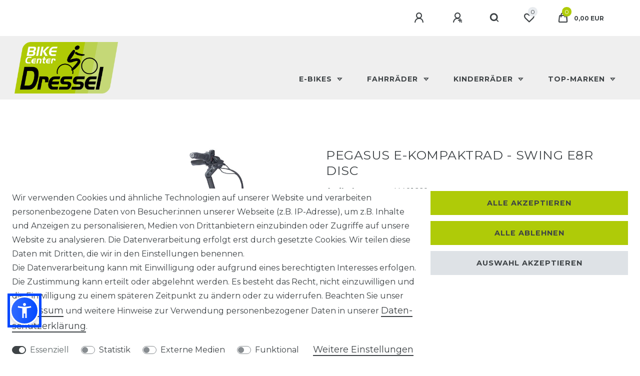

--- FILE ---
content_type: text/html; charset=UTF-8
request_url: https://www.bikecenter-dressel.shop/standard-zuweisung/swing-e8r-disc_35574_36532/
body_size: 74584
content:






<!DOCTYPE html>

<html lang="de" data-framework="vue" prefix="og: http://ogp.me/ns#" class="icons-loading">

<head>
                        

    <script type="text/javascript">
    (function() {
        var _availableConsents = {"necessary.consent":[true,[],null],"necessary.session":[true,[],null],"necessary.csrf":[true,["XSRF-TOKEN"],null],"necessary.shopbooster_cookie":[true,["plenty_cache"],null],"tracking.googleAnalytics":[false,["\/^_ga\/","_ga","_gid","_gat"],false],"media.reCaptcha":[false,[],false],"convenience.languageDetection":[null,[],null]};
        var _allowedCookies = ["plenty_cache","XSRF-TOKEN","plenty-shop-cookie","PluginSetPreview","SID_PLENTY_ADMIN_63453","PreviewCookie"] || [];

        window.ConsentManager = (function() {
            var _consents = (function() {
                var _rawCookie = document.cookie.split(";").filter(function (cookie) {
                    return cookie.trim().indexOf("plenty-shop-cookie=") === 0;
                })[0];

                if (!!_rawCookie) {
                    try {
                        _rawCookie = decodeURIComponent(_rawCookie);
                    } catch (e) {
                        document.cookie = "plenty-shop-cookie= ; expires = Thu, 01 Jan 1970 00:00:00 GMT"
                        return null;
                    }

                    try {
                        return JSON.parse(
                            _rawCookie.trim().substr("plenty-shop-cookie=".length)
                        );
                    } catch (e) {
                        return null;
                    }
                }
                return null;
            })();

            Object.keys(_consents || {}).forEach(function(group) {
                if(typeof _consents[group] === 'object' && _consents[group] !== null)
                {
                    Object.keys(_consents[group] || {}).forEach(function(key) {
                        var groupKey = group + "." + key;
                        if(_consents[group][key] && _availableConsents[groupKey] && _availableConsents[groupKey][1].length) {
                            Array.prototype.push.apply(_allowedCookies, _availableConsents[groupKey][1]);
                        }
                    });
                }
            });

            if(!_consents) {
                Object.keys(_availableConsents || {})
                    .forEach(function(groupKey) {
                        if(_availableConsents[groupKey] && ( _availableConsents[groupKey][0] || _availableConsents[groupKey][2] )) {
                            Array.prototype.push.apply(_allowedCookies, _availableConsents[groupKey][1]);
                        }
                    });
            }

            var _setResponse = function(key, response) {
                _consents = _consents || {};
                if(typeof key === "object" && typeof response === "undefined") {
                    _consents = key;
                    document.dispatchEvent(new CustomEvent("consent-change", {
                        detail: {key: null, value: null, data: key}
                    }));
                    _enableScriptsOnConsent();
                } else {
                    var groupKey = key.split(".")[0];
                    var consentKey = key.split(".")[1];
                    _consents[groupKey] = _consents[groupKey] || {};
                    if(consentKey === "*") {
                        Object.keys(_availableConsents).forEach(function(aKey) {
                            if(aKey.split(".")[0] === groupKey) {
                                _consents[groupKey][aKey.split(".")[1]] = response;
                            }
                        });
                    } else {
                        _consents[groupKey][consentKey] = response;
                    }
                    document.dispatchEvent(new CustomEvent("consent-change", {
                        detail: {key: key, value: response, data: _consents}
                    }));
                    _enableScriptsOnConsent();
                }
                if(!_consents.hasOwnProperty('_id')) {
                    _consents['_id'] = "71d567b93eceb28efea093125e105c6e0e222147";
                }

                Object.keys(_availableConsents).forEach(function(key) {
                    if((_availableConsents[key][1] || []).length > 0) {
                        if(_isConsented(key)) {
                            _availableConsents[key][1].forEach(function(cookie) {
                                if(_allowedCookies.indexOf(cookie) < 0) _allowedCookies.push(cookie);
                            });
                        } else {
                            _allowedCookies = _allowedCookies.filter(function(cookie) {
                                return _availableConsents[key][1].indexOf(cookie) < 0;
                            });
                        }
                    }
                });

                document.cookie = "plenty-shop-cookie=" + JSON.stringify(_consents) + "; path=/; expires=" + _expireDate() + "; secure";
            };
            var _hasResponse = function() {
                return _consents !== null;
            };

            var _expireDate = function() {
                var expireSeconds = 0;
                                    expireSeconds = 8640000;
                                const date = new Date();
                date.setSeconds(date.getSeconds() + expireSeconds);
                const offset = date.getTimezoneOffset() / 60;
                date.setHours(date.getHours() - offset)
                return date.toUTCString();
            }
            var _isConsented = function(key) {
                var groupKey = key.split(".")[0];
                var consentKey = key.split(".")[1];

                if (consentKey === "*") {
                    return Object.keys(_availableConsents).some(function (aKey) {
                        var aGroupKey = aKey.split(".")[0];
                        return aGroupKey === groupKey && _isConsented(aKey);
                    });
                } else {
                    if(!_hasResponse()) {
                        return _availableConsents[key][0] || _availableConsents[key][2];
                    }

                    if(_consents.hasOwnProperty(groupKey) && _consents[groupKey].hasOwnProperty(consentKey))
                    {
                        return !!_consents[groupKey][consentKey];
                    }
                    else {
                        if(!!_availableConsents[key])
                        {
                            return _availableConsents[key][0];
                        }

                        console.warn("Cookie has been blocked due to not being registered: " + key);
                        return false;
                    }
                }
            };
            var _getConsents = function() {
                var _result = {};
                Object.keys(_availableConsents).forEach(function(key) {
                    var groupKey = key.split(".")[0];
                    var consentKey = key.split(".")[1];
                    _result[groupKey] = _result[groupKey] || {};
                    if(consentKey !== "*") {
                        _result[groupKey][consentKey] = _isConsented(key);
                    }
                });
                return _result;
            };
            var _isNecessary = function(key) {
                return _availableConsents.hasOwnProperty(key) && _availableConsents[key][0];
            };
            var _enableScriptsOnConsent = function() {
                var elementsToEnable = document.querySelectorAll("script[data-cookie-consent]");
                Array.prototype.slice.call(elementsToEnable).forEach(function(el) {
                    if(el.dataset && el.dataset.cookieConsent && el.type !== "application/javascript") {
                        var newScript = document.createElement("script");
                        if(el.src) {
                            newScript.src = el.src;
                        } else {
                            newScript.textContent = el.textContent;
                        }
                        el.parentNode.replaceChild(newScript, el);
                    }
                });
            };
            window.addEventListener("load", _enableScriptsOnConsent);
            
            return {
                setResponse: _setResponse,
                hasResponse: _hasResponse,
                isConsented: _isConsented,
                getConsents: _getConsents,
                isNecessary: _isNecessary
            };
        })();
    })();
</script>


    
<meta charset="utf-8">
<meta http-equiv="X-UA-Compatible" content="IE=edge">
<meta name="viewport" content="width=device-width, initial-scale=1">
<meta name="generator" content="plentymarkets" />
<meta name="format-detection" content="telephone=no"> 
<link rel="icon" type="image/x-icon" href="/tpl/favicon_0.ico">



            <link rel="canonical" href="https://www.bikecenter-dressel.shop/standard-zuweisung/swing-e8r-disc_35574_36532/">
    
                        <link rel="alternate" hreflang="x-default" href="https://www.bikecenter-dressel.shop/standard-zuweisung/swing-e8r-disc_35574_36532/"/>
                    <link rel="alternate" hreflang="de" href="https://www.bikecenter-dressel.shop/standard-zuweisung/swing-e8r-disc_35574_36532/"/>
            
<style data-font="Custom-Font">
    
                
        .icons-loading .fa { visibility: hidden !important; }
</style>

<link rel="preload" href="https://cdn02.plentymarkets.com/om4zcrlni8i1/plugin/10/ceres/css/ceres-icons.css" as="style" onload="this.onload=null;this.rel='stylesheet';">
<noscript><link rel="stylesheet" href="https://cdn02.plentymarkets.com/om4zcrlni8i1/plugin/10/ceres/css/ceres-icons.css"></noscript>


<link rel="preload" as="style" href="https://cdn02.plentymarkets.com/om4zcrlni8i1/plugin/10/ceres/css/ceres-base.css?v=a6ec2e611fad2915f5239d5da60a9a310d00724c">


<script type="application/javascript">
    /*! loadCSS. [c]2017 Filament Group, Inc. MIT License */
    /* This file is meant as a standalone workflow for
    - testing support for link[rel=preload]
    - enabling async CSS loading in browsers that do not support rel=preload
    - applying rel preload css once loaded, whether supported or not.
    */
    (function( w ){
        "use strict";
        // rel=preload support test
        if( !w.loadCSS ){
            w.loadCSS = function(){};
        }
        // define on the loadCSS obj
        var rp = loadCSS.relpreload = {};
        // rel=preload feature support test
        // runs once and returns a function for compat purposes
        rp.support = (function(){
            var ret;
            try {
                ret = w.document.createElement( "link" ).relList.supports( "preload" );
            } catch (e) {
                ret = false;
            }
            return function(){
                return ret;
            };
        })();

        // if preload isn't supported, get an asynchronous load by using a non-matching media attribute
        // then change that media back to its intended value on load
        rp.bindMediaToggle = function( link ){
            // remember existing media attr for ultimate state, or default to 'all'
            var finalMedia = link.media || "all";

            function enableStylesheet(){
                // unbind listeners
                if( link.addEventListener ){
                    link.removeEventListener( "load", enableStylesheet );
                } else if( link.attachEvent ){
                    link.detachEvent( "onload", enableStylesheet );
                }
                link.setAttribute( "onload", null );
                link.media = finalMedia;
            }

            // bind load handlers to enable media
            if( link.addEventListener ){
                link.addEventListener( "load", enableStylesheet );
            } else if( link.attachEvent ){
                link.attachEvent( "onload", enableStylesheet );
            }

            // Set rel and non-applicable media type to start an async request
            // note: timeout allows this to happen async to let rendering continue in IE
            setTimeout(function(){
                link.rel = "stylesheet";
                link.media = "only x";
            });
            // also enable media after 3 seconds,
            // which will catch very old browsers (android 2.x, old firefox) that don't support onload on link
            setTimeout( enableStylesheet, 3000 );
        };

        // loop through link elements in DOM
        rp.poly = function(){
            // double check this to prevent external calls from running
            if( rp.support() ){
                return;
            }
            var links = w.document.getElementsByTagName( "link" );
            for( var i = 0; i < links.length; i++ ){
                var link = links[ i ];
                // qualify links to those with rel=preload and as=style attrs
                if( link.rel === "preload" && link.getAttribute( "as" ) === "style" && !link.getAttribute( "data-loadcss" ) ){
                    // prevent rerunning on link
                    link.setAttribute( "data-loadcss", true );
                    // bind listeners to toggle media back
                    rp.bindMediaToggle( link );
                }
            }
        };

        // if unsupported, run the polyfill
        if( !rp.support() ){
            // run once at least
            rp.poly();

            // rerun poly on an interval until onload
            var run = w.setInterval( rp.poly, 500 );
            if( w.addEventListener ){
                w.addEventListener( "load", function(){
                    rp.poly();
                    w.clearInterval( run );
                } );
            } else if( w.attachEvent ){
                w.attachEvent( "onload", function(){
                    rp.poly();
                    w.clearInterval( run );
                } );
            }
        }


        // commonjs
        if( typeof exports !== "undefined" ){
            exports.loadCSS = loadCSS;
        }
        else {
            w.loadCSS = loadCSS;
        }
    }( typeof global !== "undefined" ? global : this ) );

    (function() {
        var checkIconFont = function() {
            if(!document.fonts || document.fonts.check("1em FontAwesome")) {
                document.documentElement.classList.remove('icons-loading');
            }
        };

        if(document.fonts) {
            document.fonts.addEventListener("loadingdone", checkIconFont);
            window.addEventListener("load", checkIconFont);
        }
        checkIconFont();
    })();
</script>

                            <link rel="stylesheet" href="https://cdn02.plentymarkets.com/om4zcrlni8i1/plugin/10/plentyshopltsmodern/css/ceres-base.css?v=a6ec2e611fad2915f5239d5da60a9a310d00724c">


<style data-font="Montserrat">
    /* regular */
    
    @font-face {
        font-family: "Montserrat";
        src: url("https://cdn02.plentymarkets.com/om4zcrlni8i1/plugin/10/plentyshopltsmodern/documents/fonts/montserrat/Montserrat-Regular.woff2") format('woff2');
        font-display: optional;
    }

    /* bold */
    @font-face {
        font-family: "Montserrat";
        src: url("https://cdn02.plentymarkets.com/om4zcrlni8i1/plugin/10/plentyshopltsmodern/documents/fonts/montserrat/Montserrat-Regular.woff2") format('woff2');
        font-display: optional;
        font-weight: bold;
    }

    /* italic */
    
    @font-face {
        font-family: "Montserrat";
        src: url("https://cdn02.plentymarkets.com/om4zcrlni8i1/plugin/10/plentyshopltsmodern/documents/fonts/montserrat/Montserrat-Italic.woff2") format('woff2');
        font-display: optional;
        font-style: italic;
    }

    /* bold italic */
    @font-face {
        font-family: "Montserrat";
        src: url("https://cdn02.plentymarkets.com/om4zcrlni8i1/plugin/10/plentyshopltsmodern/documents/fonts/montserrat/Montserrat-Italic.woff2") format('woff2');
        font-display: optional;
        font-weight: bold;
        font-style: italic;
    }
</style>

            

<!-- Extend the existing style with a template -->
                            <script type="text/plain" data-cookie-consent="tracking.googleAnalytics" async src="https://www.googletagmanager.com/gtag/js?id=G-3YHMHFELN7"></script>
<script type="text/plain" data-cookie-consent="tracking.googleAnalytics">
    window.dataLayer = window.dataLayer || [];
    function gtag(){dataLayer.push(arguments);}

    gtag('consent', 'default', {
      'ad_storage': 'granted',
      'ad_user_data': 'granted',
      'ad_personalization': 'granted',
      'analytics_storage': 'granted'
    });

    gtag('js', new Date());

    gtag('config', 'G-3YHMHFELN7');

                gtag('set', 'anonymizeIp', true);
    </script>

            



    
    
                
    
    

    
    
    
    
    

                    


<meta name="robots" content="all">
<meta property="og:title" content="PEGASUS E-Kompaktrad - Swing E8R Disc
         |"/>
<meta property="og:type" content="article"/>
<meta property="og:url" content="https://www.bikecenter-dressel.shop/standard-zuweisung/swing-e8r-disc_35574_36532/"/>
<meta property="og:image" content="https://cdn02.plentymarkets.com/om4zcrlni8i1/item/images/35574/full/.jpg"/>
<meta property="thumbnail" content="https://cdn02.plentymarkets.com/om4zcrlni8i1/item/images/35574/full/.jpg"/>

<script type="application/ld+json">
            {
                "@context"      : "https://schema.org/",
                "@type"         : "Product",
                "@id"           : "36532",
                "name"          : "PEGASUS E-Kompaktrad - Swing E8R Disc",
                "category"      : "E-Falträder / E-Kompakt",
                "releaseDate"   : "",
                "image"         : "https://cdn02.plentymarkets.com/om4zcrlni8i1/item/images/35574/full/.jpg",
                "identifier"    : "36532",
                "description"   : "Akku-HerstellerBosch AkkuBosch PowerPack 500 Akku-Kapazität (Wh)500 Wh FarbeGun metal Gänge8 Gang SchaltungsartNabenschaltung / 8 Gang Motor-Leistung250 Watt MotorBosch Active Line Plus 25/50Nm MotorunterstützungBis 25 km/h Radgröße 20 Zoll RahmenmaterialAluminium RücktrittbremseJa Zulässiges Gesamtgewicht150 kg DisplayBosch Purion BereifungSCHWALBE Pick-Up Performance Super-Defense FelgeAM-30, tubeless ready GabelAluminium Starrgabel LenkerZECURE PedaleUrban Pedale mit Griptape SattelstützeGefederte Sattelstütze SchutzblecheKunststoffschutzblech SchaltwerkSHIMANO Nexus KurbelgarniturFSA VorbauAll-UP 2.0 verstellbar GepäckträgerMonkeyLoad Systemgepäckträger SattelZECURE Comfort Men/ Comfort Women / Comfort Plus SchalthebelSHIMANO Nexus SL-C6000 Revoshift FrontleuchteFUXON FS-50 EB, 50 Lux LED RückleuchteFUXON R-232 EB, mit COB Technologie SteuersatzFSA NO.83RO/SC/1.5&quot; Connected readyNein GriffeERGON GC10 RahmenAluminium 6061 StänderHinterbauständer Ksa 18 BremseTEKTRO HD-T280",
                "disambiguatingDescription" : "&lt;p&gt;&lt;strong&gt;Akku-Hersteller&lt;/strong&gt;&lt;br&gt;Bosch&lt;/p&gt;&lt;p&gt;&lt;strong&gt;Akku&lt;/strong&gt;&lt;br&gt;Bosch PowerPack 500&lt;/p&gt;&lt;p&gt;&lt;strong&gt;Akku-Kapazität (Wh)&lt;/strong&gt;&lt;br&gt;500 Wh&lt;/p&gt;&lt;p&gt;&lt;strong&gt;Farbe&lt;/strong&gt;&lt;br&gt;Gun metal&lt;/p&gt;&lt;p&gt;&lt;strong&gt;Gänge&lt;/strong&gt;&lt;br&gt;8 Gang&lt;/p&gt;&lt;p&gt;&lt;strong&gt;Schaltungsart&lt;/strong&gt;&lt;br&gt;Nabenschaltung / 8 Gang&lt;/p&gt;&lt;p&gt;&lt;strong&gt;Motor-Leistung&lt;/strong&gt;&lt;br&gt;250 Watt&lt;/p&gt;&lt;p&gt;&lt;strong&gt;Motor&lt;/strong&gt;&lt;br&gt;Bosch Active Line Plus 25/50Nm&lt;/p&gt;&lt;p&gt;&lt;strong&gt;Motorunterstützung&lt;/strong&gt;&lt;br&gt;Bis 25 km/h&lt;/p&gt;&lt;p&gt;&lt;strong&gt;Radgröße&lt;/strong&gt;&lt;br&gt;20 Zoll&lt;/p&gt;&lt;p&gt;&lt;strong&gt;Rahmengröße&lt;/strong&gt;&lt;br&gt;M&lt;/p&gt;&lt;p&gt;&lt;strong&gt;Rahmenmaterial&lt;/strong&gt;&lt;br&gt;Aluminium&lt;/p&gt;&lt;p&gt;&lt;strong&gt;Rücktrittbremse&lt;/strong&gt;&lt;br&gt;Ja&lt;/p&gt;&lt;p&gt;&lt;strong&gt;Zulässiges Gesamtgewicht&lt;/strong&gt;&lt;br&gt;150 kg&lt;/p&gt;&lt;p&gt;&lt;strong&gt;Display&lt;/strong&gt;&lt;br&gt;Bosch Purion&lt;/p&gt;&lt;p&gt;&lt;strong&gt;Bereifung&lt;/strong&gt;&lt;br&gt;SCHWALBE Pick-Up Performance Super-Defense&lt;/p&gt;&lt;p&gt;&lt;strong&gt;Felge&lt;/strong&gt;&lt;br&gt;AM-30, tubeless ready&lt;/p&gt;&lt;p&gt;&lt;strong&gt;Gabel&lt;/strong&gt;&lt;br&gt;Aluminium Starrgabel&lt;/p&gt;&lt;p&gt;&lt;strong&gt;Lenker&lt;/strong&gt;&lt;br&gt;ZECURE&lt;/p&gt;&lt;p&gt;&lt;strong&gt;Pedale&lt;/strong&gt;&lt;br&gt;Urban Pedale mit Griptape&lt;/p&gt;&lt;p&gt;&lt;strong&gt;Sattelstütze&lt;/strong&gt;&lt;br&gt;Gefederte Sattelstütze&lt;/p&gt;&lt;p&gt;&lt;strong&gt;Schutzbleche&lt;/strong&gt;&lt;br&gt;Kunststoffschutzblech&lt;/p&gt;&lt;p&gt;&lt;strong&gt;Schaltwerk&lt;/strong&gt;&lt;br&gt;SHIMANO Nexus&lt;/p&gt;&lt;p&gt;&lt;strong&gt;Kurbelgarnitur&lt;/strong&gt;&lt;br&gt;FSA&lt;/p&gt;&lt;p&gt;&lt;strong&gt;Vorbau&lt;/strong&gt;&lt;br&gt;All-UP 2.0 verstellbar&lt;/p&gt;&lt;p&gt;&lt;strong&gt;Gepäckträger&lt;/strong&gt;&lt;br&gt;MonkeyLoad Systemgepäckträger&lt;/p&gt;&lt;p&gt;&lt;strong&gt;Sattel&lt;/strong&gt;&lt;br&gt;ZECURE Comfort Men/ Comfort Women / Comfort Plus&lt;/p&gt;&lt;p&gt;&lt;strong&gt;Schalthebel&lt;/strong&gt;&lt;br&gt;SHIMANO Nexus SL-C6000 Revoshift&lt;/p&gt;&lt;p&gt;&lt;strong&gt;Frontleuchte&lt;/strong&gt;&lt;br&gt;FUXON FS-50 EB, 50 Lux LED&lt;/p&gt;&lt;p&gt;&lt;strong&gt;Rückleuchte&lt;/strong&gt;&lt;br&gt;FUXON R-232 EB, mit COB Technologie&lt;/p&gt;&lt;p&gt;&lt;strong&gt;Steuersatz&lt;/strong&gt;&lt;br&gt;FSA NO.83RO/SC/1.5&amp;quot;&lt;/p&gt;&lt;p&gt;&lt;strong&gt;Connected ready&lt;/strong&gt;&lt;br&gt;Nein&lt;/p&gt;&lt;p&gt;&lt;strong&gt;Griffe&lt;/strong&gt;&lt;br&gt;ERGON GC10&lt;/p&gt;&lt;p&gt;&lt;strong&gt;Rahmen&lt;/strong&gt;&lt;br&gt;Aluminium 6061&lt;/p&gt;&lt;p&gt;&lt;strong&gt;Ständer&lt;/strong&gt;&lt;br&gt;Hinterbauständer Ksa 18&lt;/p&gt;&lt;p&gt;&lt;strong&gt;Bremse&lt;/strong&gt;&lt;br&gt;TEKTRO HD-T280&lt;/p&gt;",
                "manufacturer"  : {
                    "@type"         : "Organization",
                    "name"          : "RIESE &amp; MÜLLER"
                },
                "sku"           : "36532",
                "offers": {
                    "@type"         : "Offer",
                    "priceCurrency" : "EUR",
                    "price"         : "2999.00",
                    "url"           : "https://www.bikecenter-dressel.shop/standard-zuweisung/swing-e8r-disc_35574_36532/",
                    "priceSpecification":[
                                                    {
                                "@type": "UnitPriceSpecification",
                                "price": "3299.00",
                                "priceCurrency": "EUR",
                                "priceType": "ListPrice",
                                "referenceQuantity": {
                                    "@type": "QuantitativeValue",
                                    "value": "1",
                                    "unitCode": "C62"
                                }
                            },
                                                {
                            "@type": "UnitPriceSpecification",
                            "price": "2999.00",
                            "priceCurrency": "EUR",
                            "priceType": "SalePrice",
                            "referenceQuantity": {
                                "@type": "QuantitativeValue",
                                "value": "1",
                                "unitCode": "C62"
                            }
                        }

                    ],
                    "availability"  : "",
                    "itemCondition" : "https://schema.org/NewCondition"
                },
                "depth": {
                    "@type"         : "QuantitativeValue",
                    "value"         : "0"
                },
                "width": {
                    "@type"         : "QuantitativeValue",
                    "value"         : "0"
                },
                "height": {
                    "@type"         : "QuantitativeValue",
                    "value"         : "0"
                },
                "weight": {
                    "@type"         : "QuantitativeValue",
                    "value"         : "0"
                }
            }
        </script>

<title>PEGASUS E-Kompaktrad - Swing E8R Disc
         |</title>

                <style>.itemview_pictures .prop-xs-1-1 {
padding-bottom: 66.66% !important;
min-height: auto !important;
}
.itemview_pictures .single-carousel .owl-item img {
width: -webkit-fill-available !important;
}
.itemview_pictures .owl-carousel a>img {
max-height: 100%;
}

/* 4ALL */

/*************/
/* ##Desktops  ##Screen = 1281px to higher resolution desktops */
/*************/

@media (min-width: 1281px)  {
   .owl-stage-outer.owl-height {
   margin-top: -65px;
   }
}

.brand-wrapper .navbar-brand img {
    max-height: 103px !important;
    margin-bottom: 0px; !important;
}


/*************/
/* Allgemein */
/*************/
a:hover {
    color: #AFCB08 !important;
}

.breadcrumbs .breadcrumb .breadcrumb-item a:hover {
  color: #AFCB08 !important;
}


.top-bar a:hover {
  color: #AFCB08 !important;
}

h1, h2, h3, h4, h5, h6 { color: #3e4346}

.buttons_green {
    color: #fff !important;
    background-color: #AFCB08;
    border-color: #AFCB08;
    word-break: break-word;
    -ms-touch-action: manipulation;
    touch-action: manipulation;
    outline: 0 !important;
    font-size: calc(0.9 * 1rem);
    line-height: 1.25;
    letter-spacing: 1px;
    font-weight: 600;
    text-transform: uppercase;
    display: -webkit-inline-box;
    display: -ms-inline-flexbox;
    display: inline-flex;
    -webkit-box-align: center;
    -ms-flex-align: center;
    align-items: center;
    -webkit-box-orient: horizontal;
    -webkit-box-direction: reverse;
    -ms-flex-direction: row-reverse;
    flex-direction: row-reverse;
    -webkit-box-pack: center;
    -ms-flex-pack: center;
    justify-content: center;
    border-width: 2px;
    min-height: 48px;
    padding: 0 calc(12px * 1.5);
}
.buttons_green:hover {
    color: #fff !important;
    background-color: #AFCB08;
    border-color: #AFCB08;
    word-break: break-word;
    -ms-touch-action: manipulation;
    touch-action: manipulation;
    outline: 0 !important;
    font-size: calc(0.9 * 1rem);
    line-height: 1.25;
    letter-spacing: 1px;
    font-weight: 600;
    text-transform: uppercase;
    display: -webkit-inline-box;
    display: -ms-inline-flexbox;
    display: inline-flex;
    -webkit-box-align: center;
    -ms-flex-align: center;
    align-items: center;
    -webkit-box-orient: horizontal;
    -webkit-box-direction: reverse;
    -ms-flex-direction: row-reverse;
    flex-direction: row-reverse;
    -webkit-box-pack: center;
    -ms-flex-pack: center;
    justify-content: center;
    border-width: 2px;
    min-height: 48px;
    padding: 0 calc(12px * 1.5);
}

.btn-primary {
    color: #fff !important;
    background-color: #AFCB08 !important;
    border-color: #AFCB08 !important;
}

.btn-primary:hover {
    color: #fff !important;
    background-color: #AFCB08 !important;
    border-color: #AFCB08 !important;
}
.btn-primary:onclick{
    color: #fff !important;
    background-color: #AFCB08 !important;
    border-color: #AFCB08 !important;
}

.widget-primary .btn-appearance {
    color: #3e4346 !important;
    background-color: #AFCB08 !important;
    border-color: #AFCB08 !important;
    text-decoration-color: #3e4346 !important;
}

.widget-primary .btn-appearance:hover {
    color: #3e4346 !important;
    background-color: #AFCB08 !important;
    border-color: #AFCB08 !important;
    text-decoration-color: #3e4346 !important;
}

.widget-primary .btn-appearance:onclick {
    color: #3e4346 !important;
    background-color: #AFCB08 !important;
    border-color: #AFCB08 !important;
    text-decoration-color: #3e4346 !important;
}

.widget-primary .btn-appearance.disabled .btn-primary.disabled:hover .widget-primary .border-appearance:hover {
    border-color:#AFCB08 !important;
}

.widget-dark.btn-outline .btn {
    color: #fff !important;
}

.main-navbar-collapsable {
    padding: 0 24px;
    margin-top: 50px;
}

.navbar>.container-max {
    padding: 0;
    background-color: #EFEFEF;
}

.megamenu .collapse {
    background-color: #f7f7f7f2;
}

/*************/
/* Warenkorb */
/*************/

.basket-preview-footer .btn-outline-primary:hover {
    color: #fff !important;
    background-color: #AFCB08 !important;
    border-color: #AFCB08 !important;
    text-decoration-color: #fff !important;
}
.basket-list-item .meta-container-wrapper .meta-container-wrapper-inner .meta-container .item-name:hover {
   color: #AFCB08 !important;
   border-bottom-color: #AFCB08 !important;
}


/*************/
/* Artikel */
/*************/
.base-price {display: none !important;}

.owl-carousel.single-carousel .owl-stage-outer .owl-item img {height: 67% !important;}
#easyCreditInformation {padding-top: 30px;}

/* Streichpreis */
.text-muted.small.text-appearance {
   color: #c71a32 !important;
   font-weight: 600;
}
.crossprice {
   color: #c71a32 !important;
   font-weight: 600;
}

/* Produktspezifikation */
.widget.widget-text.widget-none.spezifikation_links { border: 1px solid;}

/* Artikel Warenkorb */
.qty-box .qty-btn-container .qty-btn:hover {
   background-color: #AFCB08;
    border-color: #AFCB08;
}
.qty-box .qty-btn-container .qty-btn:onclick {
   background-color: #AFCB08;
    border-color: #AFCB08;
}

.single .title-outer h1, .page-singleitem .title-outer h1 {
    font-size: 1.6rem;
    line-height: 1.25;
    letter-spacing: .5px;
    font-weight: 500;
    text-transform: uppercase;
}

.p-4 {
    padding-left: 65px !important;
    padding-top: 500px !important;
}

/* Variante */
.v-s-boxes.images .v-s-box:not(.empty-option) {
    width: 160px;
    height: 110px;
}

.pb-3, .py-3 {
    padding-bottom: 5px !important;
    padding-top: 5px !important;
}

/* Varianten Keine Auswahl entfernen */
.v-s-box.bg-white.empty-option.invalid {display: none !important;}
.v-s-box.bg-white.empty-option.active {display: none !important;}
.v-s-box.bg-white.empty-option {display: none !important;}

/* Button Anzeige Versandfertig in */
.availability-1 {
    color: #3e4346;
    background-color: #AFCB08;
}

/* Leasing */
.widget.widget-code.widget-primary.m-0 { 
	border-top-left-radius: 10%;
	border-top-right-radius: 10%;
	border-bottom-left-radius: 10%;
	border-bottom-right-radius: 10%;
}

/* Trennline */
hr {
    border-top: 1px solid #3e4346;
}

/* Verfügbarkeitsanzeige */
.availability-9 {
background-color: #3e4346
}

/*********************/
/*  Artikel Textlogik  */
/********************/

@media ( max-width: 680px ) {
    /* Tablets und Mobil */
.widget.widget-tab.eigenschaften_tabelle {
    display: none !important;
}
.widget.widget-tab.eigenschaften_text {
    font-size: 1.05rem;
}
.widget-primary a.text-appearance:not(.btn), .widget-primary a span.text-appearance:not(.btn) {
    border-bottom-color: #3e4346;
    font-size: 1.2rem;
}
}

@media ( min-width: 681px ) {
    /* Desktop */
.widget.widget-tab.eigenschaften_text {
    display: none !important;
}
.widget-primary a.text-appearance:not(.btn), .widget-primary a span.text-appearance:not(.btn) {
    border-bottom-color: #3e4346;
    font-size: 1.5rem;
}
}



/*************/
/* Kategorie */
/*************/

.widget-primary.btn-outline .btn {
    font-weight: 600;
    color: #3e4346;
}



/**********************/
/* Startseite-Widges  */
/**********************/

.widget-title-bar .h3, .widget-title-bar h3 {
    margin: 0.25rem 0 !important;
    font-size: 1.3125rem !important;
    color: #3e4346 !important;
}

.widget-item-list-caption h1, .widget-item-list-caption h2, .widget-item-list-caption h3, .widget-item-list-caption p {
    margin: 0.25rem 0 !important;
    font-size: 1.3125rem !important;
    color: #3e4346 !important;
}

@media (max-width: 680px) {
.startseite_image01 {
   display: none
}
}


/**********************/
/* Kontakt */
/**********************/

.widget-image-box {
    background-color: #ffffff;
}

/**********************/
/* Header Infobox */
/**********************/

.header-container>.widget {
    background-color: #fff;
}

.widget.widget-grid.widget-three-col.row.headerinfo {
    margin-bottom: 0;
    margin-top: 15px;
    padding-left: 25px;
}

.widget-info.btn-outline .btn {
    color: #fff;
    background-color: #ffffff;
    border-color: #3e4346;
    color: #3e4346;
    border-color: #3e4346;
}

.widget-info.btn-outline .btn:hover {
    color: #fff;
    background-color: #ffffff;
    border-color: #3e4346;
    color: #3e4346;
    border-color: #3e4346;
}

@media (max-width: 1281px) {

.widget.widget-grid.widget-three-col.row.headerinfo {
    display: none !important;
}

.widget-info.btn-outline .btn {
    display: none !important;
}

.widget-info.btn-outline .btn:hover {
    display: none !important;
}
}

/**********************/
/* Warenkorb */
/**********************/

@media (max-width: 400px) {

.image-container {
    display: none !important;
}
}

/**********************/
/* Checkout */
/**********************/

@media (min-width: 681px) {
.widget-primary a.text-appearance:not(.btn), .widget-primary a span.text-appearance:not(.btn) {
    font-size: 18px;
}
}
@media (max-width: 680px) {
.widget-primary a.text-appearance:not(.btn), .widget-primary a span.text-appearance:not(.btn) {
    font-size: 15px;
}
}

/*************/
/* Filter */
/*************/

/* Standard CERES */

label.form-check-label.option-3::before {
	background-color: #FFFFFF !important;
}

label.form-check-label.option-4::before {
	background-color: #000000 !important;
	border: #000000 !important;
}

label.form-check-label.option-22::before {
	background-color: #8b4513 !important;
	border: #8b4513 !important;
}

label.form-check-label.option-28::before {
background-image: linear-gradient(48deg, purple 5%, blue 20%, cyan 35%, green 50%, yellow 65%, red 80%, black 100%) !important;
}

label.form-check-label.option-19::before {
	background-color: #0000FF !important;
	border: #0000FF !important;
}

label.form-check-label.option-8::before {
	background-color: #16DF53 !important;
	border: #16DF53 !important;
}

label.form-check-label.option-6::before {
	background-color: #FF0000 !important;
	border: #FF0000 !important;
}

label.form-check-label.option-7::before {
	background-color: #F7FF00 !important;
	border: #F7FF00 !important;
}

label.form-check-label.option-10::before {
	background-color: #FEA721 !important;
	border: #FEA721 !important;
}

label.form-check-label.option-23::before {
	background-color: #373f43 !important;
	border: #373f43 !important;
}

label.form-check-label.option-20::before {
	background-color: #C0C0C0 !important;
	border: #C0C0C0 !important;
}

label.form-check-label.option-11::before {
	background-color: #808080 !important;
	border: #808080 !important;
}

label.form-check-label.option-21::before {
	background-color: #2e2e2e !important;
	border: #2e2e2e !important;
}

label.form-check-label.option-5::before {
	background-color: #9E00FF !important;
	border: #9E00FF !important;
}

label.form-check-label.option-24::before {
	background-color: #FF21D3 !important;
	border: #FF21D3 !important;
}

label.form-check-label.option-27::before {
	background-color: #40E0D0 !important;
	border: #40E0D0 !important;
}

label.form-check-label.option-26::before {
	background-color: #216477 !important;
	border: #216477 !important;
}

label.form-check-label.option-25::before {
	background-color: #cce6d9 !important;
	border: #cce6d9 !important;
}

/* PLUGIN FILTERDROP */

.filterdrop.card-columns .card .form-check-wrapper>.form-check>label>div>.filter-badge {
	line-height: calc(var(--filterDropOptionsBadgeFontSize) * 1.1) !important;
	min-width: calc(var(--filterDropOptionsBadgeDimensions) + 25px) !important;
}

.form-check-container.grid-color .form-check-wrapper .form-check-label>div>span+.filter-badge, .form-check-container.grid-xl .form-check-wrapper .form-check-label>div>span+.filter-badge, .form-check-container.grid-img .form-check-wrapper .form-check-label>div>span+.filter-badge {
	line-height: calc(var(--filterDropGridBadgeFontSize) * 1.1) !important;
	min-width: calc(var(--filterDropGridBadgeDimensions) + 25px) !important;
}

.d-flex {
    padding-left: 5px !important;
}

/* PLUGIN CERES */

#option-28-1 {
    background-image: linear-gradient(48deg, purple 5%, blue 20%, cyan 35%, green 50%, yellow 65%, red 80%, black 100%);
}

#option-28-2 {
    background-image: linear-gradient(48deg, purple 5%, blue 20%, cyan 35%, green 50%, yellow 65%, red 80%, black 100%);
}

#option-28-3 {
    background-image: linear-gradient(48deg, purple 5%, blue 20%, cyan 35%, green 50%, yellow 65%, red 80%, black 100%);
}

#option-28-4 {
    background-image: linear-gradient(48deg, purple 5%, blue 20%, cyan 35%, green 50%, yellow 65%, red 80%, black 100%);
}

#option-28-5 {
    background-image: linear-gradient(48deg, purple 5%, blue 20%, cyan 35%, green 50%, yellow 65%, red 80%, black 100%);
}

#option-28-6 {
    background-image: linear-gradient(48deg, purple 5%, blue 20%, cyan 35%, green 50%, yellow 65%, red 80%, black 100%);
}

#option-28-7 {
    background-image: linear-gradient(48deg, purple 5%, blue 20%, cyan 35%, green 50%, yellow 65%, red 80%, black 100%);
}

#option-28-8 {
    background-image: linear-gradient(48deg, purple 5%, blue 20%, cyan 35%, green 50%, yellow 65%, red 80%, black 100%);
}

#option-28-9 {
    background-image: linear-gradient(48deg, purple 5%, blue 20%, cyan 35%, green 50%, yellow 65%, red 80%, black 100%);
}

#option-28-10 {
    background-image: linear-gradient(48deg, purple 5%, blue 20%, cyan 35%, green 50%, yellow 65%, red 80%, black 100%);
}

#option-28-11 {
    background-image: linear-gradient(48deg, purple 5%, blue 20%, cyan 35%, green 50%, yellow 65%, red 80%, black 100%);
}

#option-28-12 {
    background-image: linear-gradient(48deg, purple 5%, blue 20%, cyan 35%, green 50%, yellow 65%, red 80%, black 100%);
}

#option-28-13 {
    background-image: linear-gradient(48deg, purple 5%, blue 20%, cyan 35%, green 50%, yellow 65%, red 80%, black 100%);
}

#option-28-14 {
    background-image: linear-gradient(48deg, purple 5%, blue 20%, cyan 35%, green 50%, yellow 65%, red 80%, black 100%);
}

#option-28-15 {
    background-image: linear-gradient(48deg, purple 5%, blue 20%, cyan 35%, green 50%, yellow 65%, red 80%, black 100%);
}

#option-28-16 {
    background-image: linear-gradient(48deg, purple 5%, blue 20%, cyan 35%, green 50%, yellow 65%, red 80%, black 100%);
}

#option-28-17 {
    background-image: linear-gradient(48deg, purple 5%, blue 20%, cyan 35%, green 50%, yellow 65%, red 80%, black 100%);
}

#option-28-18 {
    background-image: linear-gradient(48deg, purple 5%, blue 20%, cyan 35%, green 50%, yellow 65%, red 80%, black 100%);
}

#option-28-19 {
    background-image: linear-gradient(48deg, purple 5%, blue 20%, cyan 35%, green 50%, yellow 65%, red 80%, black 100%);
}

#option-28-20 {
    background-image: linear-gradient(48deg, purple 5%, blue 20%, cyan 35%, green 50%, yellow 65%, red 80%, black 100%);
}

#option-28-21 {
    background-image: linear-gradient(48deg, purple 5%, blue 20%, cyan 35%, green 50%, yellow 65%, red 80%, black 100%);
}

#option-28-22 {
    background-image: linear-gradient(48deg, purple 5%, blue 20%, cyan 35%, green 50%, yellow 65%, red 80%, black 100%);
}

#option-28-23 {
    background-image: linear-gradient(48deg, purple 5%, blue 20%, cyan 35%, green 50%, yellow 65%, red 80%, black 100%);
}

#option-28-24 {
    background-image: linear-gradient(48deg, purple 5%, blue 20%, cyan 35%, green 50%, yellow 65%, red 80%, black 100%);
}

#option-28-25 {
    background-image: linear-gradient(48deg, purple 5%, blue 20%, cyan 35%, green 50%, yellow 65%, red 80%, black 100%);
}

#option-28-26 {
    background-image: linear-gradient(48deg, purple 5%, blue 20%, cyan 35%, green 50%, yellow 65%, red 80%, black 100%);
}

#option-28-27 {
    background-image: linear-gradient(48deg, purple 5%, blue 20%, cyan 35%, green 50%, yellow 65%, red 80%, black 100%);
}

#option-28-28 {
    background-image: linear-gradient(48deg, purple 5%, blue 20%, cyan 35%, green 50%, yellow 65%, red 80%, black 100%);
}

#option-28-29 {
    background-image: linear-gradient(48deg, purple 5%, blue 20%, cyan 35%, green 50%, yellow 65%, red 80%, black 100%);
}

#option-28-30 {
    background-image: linear-gradient(48deg, purple 5%, blue 20%, cyan 35%, green 50%, yellow 65%, red 80%, black 100%);
}

#option-28-31 {
    background-image: linear-gradient(48deg, purple 5%, blue 20%, cyan 35%, green 50%, yellow 65%, red 80%, black 100%);
}

#option-28-32 {
    background-image: linear-gradient(48deg, purple 5%, blue 20%, cyan 35%, green 50%, yellow 65%, red 80%, black 100%);
}

#option-28-33 {
    background-image: linear-gradient(48deg, purple 5%, blue 20%, cyan 35%, green 50%, yellow 65%, red 80%, black 100%);
}

#option-28-34 {
    background-image: linear-gradient(48deg, purple 5%, blue 20%, cyan 35%, green 50%, yellow 65%, red 80%, black 100%);
}

#option-28-35 {
    background-image: linear-gradient(48deg, purple 5%, blue 20%, cyan 35%, green 50%, yellow 65%, red 80%, black 100%);
}

#option-28-36 {
    background-image: linear-gradient(48deg, purple 5%, blue 20%, cyan 35%, green 50%, yellow 65%, red 80%, black 100%);
}

#option-28-37 {
    background-image: linear-gradient(48deg, purple 5%, blue 20%, cyan 35%, green 50%, yellow 65%, red 80%, black 100%);
}

#option-28-38 {
    background-image: linear-gradient(48deg, purple 5%, blue 20%, cyan 35%, green 50%, yellow 65%, red 80%, black 100%);
}

#option-28-39 {
    background-image: linear-gradient(48deg, purple 5%, blue 20%, cyan 35%, green 50%, yellow 65%, red 80%, black 100%);
}

#option-28-40 {
    background-image: linear-gradient(48deg, purple 5%, blue 20%, cyan 35%, green 50%, yellow 65%, red 80%, black 100%);
}

#option-28-41 {
    background-image: linear-gradient(48deg, purple 5%, blue 20%, cyan 35%, green 50%, yellow 65%, red 80%, black 100%);
}

#option-28-42 {
    background-image: linear-gradient(48deg, purple 5%, blue 20%, cyan 35%, green 50%, yellow 65%, red 80%, black 100%);
}

#option-28-43 {
    background-image: linear-gradient(48deg, purple 5%, blue 20%, cyan 35%, green 50%, yellow 65%, red 80%, black 100%);
}

#option-28-44 {
    background-image: linear-gradient(48deg, purple 5%, blue 20%, cyan 35%, green 50%, yellow 65%, red 80%, black 100%);
}

#option-28-45 {
    background-image: linear-gradient(48deg, purple 5%, blue 20%, cyan 35%, green 50%, yellow 65%, red 80%, black 100%);
}

#option-28-46 {
    background-image: linear-gradient(48deg, purple 5%, blue 20%, cyan 35%, green 50%, yellow 65%, red 80%, black 100%);
}

#option-28-47 {
    background-image: linear-gradient(48deg, purple 5%, blue 20%, cyan 35%, green 50%, yellow 65%, red 80%, black 100%);
}

#option-28-48 {
    background-image: linear-gradient(48deg, purple 5%, blue 20%, cyan 35%, green 50%, yellow 65%, red 80%, black 100%);
}

#option-28-49 {
    background-image: linear-gradient(48deg, purple 5%, blue 20%, cyan 35%, green 50%, yellow 65%, red 80%, black 100%);
}

#option-28-50 {
    background-image: linear-gradient(48deg, purple 5%, blue 20%, cyan 35%, green 50%, yellow 65%, red 80%, black 100%);
}

#option-28-51 {
    background-image: linear-gradient(48deg, purple 5%, blue 20%, cyan 35%, green 50%, yellow 65%, red 80%, black 100%);
}

#option-28-52 {
    background-image: linear-gradient(48deg, purple 5%, blue 20%, cyan 35%, green 50%, yellow 65%, red 80%, black 100%);
}

#option-28-53 {
    background-image: linear-gradient(48deg, purple 5%, blue 20%, cyan 35%, green 50%, yellow 65%, red 80%, black 100%);
}

#option-28-54 {
    background-image: linear-gradient(48deg, purple 5%, blue 20%, cyan 35%, green 50%, yellow 65%, red 80%, black 100%);
}

#option-28-55 {
    background-image: linear-gradient(48deg, purple 5%, blue 20%, cyan 35%, green 50%, yellow 65%, red 80%, black 100%);
}

#option-28-56 {
    background-image: linear-gradient(48deg, purple 5%, blue 20%, cyan 35%, green 50%, yellow 65%, red 80%, black 100%);
}

#option-28-57 {
    background-image: linear-gradient(48deg, purple 5%, blue 20%, cyan 35%, green 50%, yellow 65%, red 80%, black 100%);
}

#option-28-58 {
    background-image: linear-gradient(48deg, purple 5%, blue 20%, cyan 35%, green 50%, yellow 65%, red 80%, black 100%);
}

#option-28-59 {
    background-image: linear-gradient(48deg, purple 5%, blue 20%, cyan 35%, green 50%, yellow 65%, red 80%, black 100%);
}

#option-28-60 {
    background-image: linear-gradient(48deg, purple 5%, blue 20%, cyan 35%, green 50%, yellow 65%, red 80%, black 100%);
}

#option-28-61 {
    background-image: linear-gradient(48deg, purple 5%, blue 20%, cyan 35%, green 50%, yellow 65%, red 80%, black 100%);
}

#option-28-62 {
    background-image: linear-gradient(48deg, purple 5%, blue 20%, cyan 35%, green 50%, yellow 65%, red 80%, black 100%);
}

#option-28-63 {
    background-image: linear-gradient(48deg, purple 5%, blue 20%, cyan 35%, green 50%, yellow 65%, red 80%, black 100%);
}

#option-28-64 {
    background-image: linear-gradient(48deg, purple 5%, blue 20%, cyan 35%, green 50%, yellow 65%, red 80%, black 100%);
}

#option-28-65 {
    background-image: linear-gradient(48deg, purple 5%, blue 20%, cyan 35%, green 50%, yellow 65%, red 80%, black 100%);
}

#option-28-66 {
    background-image: linear-gradient(48deg, purple 5%, blue 20%, cyan 35%, green 50%, yellow 65%, red 80%, black 100%);
}

#option-28-67 {
    background-image: linear-gradient(48deg, purple 5%, blue 20%, cyan 35%, green 50%, yellow 65%, red 80%, black 100%);
}

#option-28-68 {
    background-image: linear-gradient(48deg, purple 5%, blue 20%, cyan 35%, green 50%, yellow 65%, red 80%, black 100%);
}

#option-28-69 {
    background-image: linear-gradient(48deg, purple 5%, blue 20%, cyan 35%, green 50%, yellow 65%, red 80%, black 100%);
}

#option-28-70 {
    background-image: linear-gradient(48deg, purple 5%, blue 20%, cyan 35%, green 50%, yellow 65%, red 80%, black 100%);
}

#option-28-71 {
    background-image: linear-gradient(48deg, purple 5%, blue 20%, cyan 35%, green 50%, yellow 65%, red 80%, black 100%);
}

#option-28-72 {
    background-image: linear-gradient(48deg, purple 5%, blue 20%, cyan 35%, green 50%, yellow 65%, red 80%, black 100%);
}

#option-28-73 {
    background-image: linear-gradient(48deg, purple 5%, blue 20%, cyan 35%, green 50%, yellow 65%, red 80%, black 100%);
}

#option-28-74 {
    background-image: linear-gradient(48deg, purple 5%, blue 20%, cyan 35%, green 50%, yellow 65%, red 80%, black 100%);
}

#option-28-75 {
    background-image: linear-gradient(48deg, purple 5%, blue 20%, cyan 35%, green 50%, yellow 65%, red 80%, black 100%);
}

#option-28-76 {
    background-image: linear-gradient(48deg, purple 5%, blue 20%, cyan 35%, green 50%, yellow 65%, red 80%, black 100%);
}

#option-28-77 {
    background-image: linear-gradient(48deg, purple 5%, blue 20%, cyan 35%, green 50%, yellow 65%, red 80%, black 100%);
}

#option-28-78 {
    background-image: linear-gradient(48deg, purple 5%, blue 20%, cyan 35%, green 50%, yellow 65%, red 80%, black 100%);
}

#option-28-79 {
    background-image: linear-gradient(48deg, purple 5%, blue 20%, cyan 35%, green 50%, yellow 65%, red 80%, black 100%);
}

#option-28-80 {
    background-image: linear-gradient(48deg, purple 5%, blue 20%, cyan 35%, green 50%, yellow 65%, red 80%, black 100%);
}

#option-28-81 {
    background-image: linear-gradient(48deg, purple 5%, blue 20%, cyan 35%, green 50%, yellow 65%, red 80%, black 100%);
}

#option-28-82 {
    background-image: linear-gradient(48deg, purple 5%, blue 20%, cyan 35%, green 50%, yellow 65%, red 80%, black 100%);
}

#option-28-83 {
    background-image: linear-gradient(48deg, purple 5%, blue 20%, cyan 35%, green 50%, yellow 65%, red 80%, black 100%);
}

#option-28-84 {
    background-image: linear-gradient(48deg, purple 5%, blue 20%, cyan 35%, green 50%, yellow 65%, red 80%, black 100%);
}

#option-28-85 {
    background-image: linear-gradient(48deg, purple 5%, blue 20%, cyan 35%, green 50%, yellow 65%, red 80%, black 100%);
}

#option-28-86 {
    background-image: linear-gradient(48deg, purple 5%, blue 20%, cyan 35%, green 50%, yellow 65%, red 80%, black 100%);
}

#option-28-87 {
    background-image: linear-gradient(48deg, purple 5%, blue 20%, cyan 35%, green 50%, yellow 65%, red 80%, black 100%);
}

#option-28-88 {
    background-image: linear-gradient(48deg, purple 5%, blue 20%, cyan 35%, green 50%, yellow 65%, red 80%, black 100%);
}

#option-28-89 {
    background-image: linear-gradient(48deg, purple 5%, blue 20%, cyan 35%, green 50%, yellow 65%, red 80%, black 100%);
}

#option-28-90 {
    background-image: linear-gradient(48deg, purple 5%, blue 20%, cyan 35%, green 50%, yellow 65%, red 80%, black 100%);
}

#option-28-91 {
    background-image: linear-gradient(48deg, purple 5%, blue 20%, cyan 35%, green 50%, yellow 65%, red 80%, black 100%);
}

#option-28-92 {
    background-image: linear-gradient(48deg, purple 5%, blue 20%, cyan 35%, green 50%, yellow 65%, red 80%, black 100%);
}

#option-28-93 {
    background-image: linear-gradient(48deg, purple 5%, blue 20%, cyan 35%, green 50%, yellow 65%, red 80%, black 100%);
}

#option-28-94 {
    background-image: linear-gradient(48deg, purple 5%, blue 20%, cyan 35%, green 50%, yellow 65%, red 80%, black 100%);
}

#option-28-95 {
    background-image: linear-gradient(48deg, purple 5%, blue 20%, cyan 35%, green 50%, yellow 65%, red 80%, black 100%);
}

#option-28-96 {
    background-image: linear-gradient(48deg, purple 5%, blue 20%, cyan 35%, green 50%, yellow 65%, red 80%, black 100%);
}

#option-28-97 {
    background-image: linear-gradient(48deg, purple 5%, blue 20%, cyan 35%, green 50%, yellow 65%, red 80%, black 100%);
}

#option-28-98 {
    background-image: linear-gradient(48deg, purple 5%, blue 20%, cyan 35%, green 50%, yellow 65%, red 80%, black 100%);
}

#option-28-99 {
    background-image: linear-gradient(48deg, purple 5%, blue 20%, cyan 35%, green 50%, yellow 65%, red 80%, black 100%);
}

#option-28-100 {
    background-image: linear-gradient(48deg, purple 5%, blue 20%, cyan 35%, green 50%, yellow 65%, red 80%, black 100%);
}

#option-28-101 {
    background-image: linear-gradient(48deg, purple 5%, blue 20%, cyan 35%, green 50%, yellow 65%, red 80%, black 100%);
}

#option-28-102 {
    background-image: linear-gradient(48deg, purple 5%, blue 20%, cyan 35%, green 50%, yellow 65%, red 80%, black 100%);
}

#option-28-103 {
    background-image: linear-gradient(48deg, purple 5%, blue 20%, cyan 35%, green 50%, yellow 65%, red 80%, black 100%);
}

#option-28-104 {
    background-image: linear-gradient(48deg, purple 5%, blue 20%, cyan 35%, green 50%, yellow 65%, red 80%, black 100%);
}

#option-28-105 {
    background-image: linear-gradient(48deg, purple 5%, blue 20%, cyan 35%, green 50%, yellow 65%, red 80%, black 100%);
}

#option-28-106 {
    background-image: linear-gradient(48deg, purple 5%, blue 20%, cyan 35%, green 50%, yellow 65%, red 80%, black 100%);
}

#option-28-107 {
    background-image: linear-gradient(48deg, purple 5%, blue 20%, cyan 35%, green 50%, yellow 65%, red 80%, black 100%);
}

#option-28-108 {
    background-image: linear-gradient(48deg, purple 5%, blue 20%, cyan 35%, green 50%, yellow 65%, red 80%, black 100%);
}

#option-28-109 {
    background-image: linear-gradient(48deg, purple 5%, blue 20%, cyan 35%, green 50%, yellow 65%, red 80%, black 100%);
}

#option-28-110 {
    background-image: linear-gradient(48deg, purple 5%, blue 20%, cyan 35%, green 50%, yellow 65%, red 80%, black 100%);
}

#option-28-111 {
    background-image: linear-gradient(48deg, purple 5%, blue 20%, cyan 35%, green 50%, yellow 65%, red 80%, black 100%);
}

#option-28-112 {
    background-image: linear-gradient(48deg, purple 5%, blue 20%, cyan 35%, green 50%, yellow 65%, red 80%, black 100%);
}

#option-28-113 {
    background-image: linear-gradient(48deg, purple 5%, blue 20%, cyan 35%, green 50%, yellow 65%, red 80%, black 100%);
}

#option-28-114 {
    background-image: linear-gradient(48deg, purple 5%, blue 20%, cyan 35%, green 50%, yellow 65%, red 80%, black 100%);
}

#option-28-115 {
    background-image: linear-gradient(48deg, purple 5%, blue 20%, cyan 35%, green 50%, yellow 65%, red 80%, black 100%);
}

#option-28-116 {
    background-image: linear-gradient(48deg, purple 5%, blue 20%, cyan 35%, green 50%, yellow 65%, red 80%, black 100%);
}

#option-28-117 {
    background-image: linear-gradient(48deg, purple 5%, blue 20%, cyan 35%, green 50%, yellow 65%, red 80%, black 100%);
}

#option-28-118 {
    background-image: linear-gradient(48deg, purple 5%, blue 20%, cyan 35%, green 50%, yellow 65%, red 80%, black 100%);
}

#option-28-119 {
    background-image: linear-gradient(48deg, purple 5%, blue 20%, cyan 35%, green 50%, yellow 65%, red 80%, black 100%);
}

#option-28-120 {
    background-image: linear-gradient(48deg, purple 5%, blue 20%, cyan 35%, green 50%, yellow 65%, red 80%, black 100%);
}

#option-28-121 {
    background-image: linear-gradient(48deg, purple 5%, blue 20%, cyan 35%, green 50%, yellow 65%, red 80%, black 100%);
}

#option-28-122 {
    background-image: linear-gradient(48deg, purple 5%, blue 20%, cyan 35%, green 50%, yellow 65%, red 80%, black 100%);
}

#option-28-123 {
    background-image: linear-gradient(48deg, purple 5%, blue 20%, cyan 35%, green 50%, yellow 65%, red 80%, black 100%);
}

#option-28-124 {
    background-image: linear-gradient(48deg, purple 5%, blue 20%, cyan 35%, green 50%, yellow 65%, red 80%, black 100%);
}

#option-28-125 {
    background-image: linear-gradient(48deg, purple 5%, blue 20%, cyan 35%, green 50%, yellow 65%, red 80%, black 100%);
}

#option-28-126 {
    background-image: linear-gradient(48deg, purple 5%, blue 20%, cyan 35%, green 50%, yellow 65%, red 80%, black 100%);
}

#option-28-127 {
    background-image: linear-gradient(48deg, purple 5%, blue 20%, cyan 35%, green 50%, yellow 65%, red 80%, black 100%);
}

#option-28-128 {
    background-image: linear-gradient(48deg, purple 5%, blue 20%, cyan 35%, green 50%, yellow 65%, red 80%, black 100%);
}

#option-28-129 {
    background-image: linear-gradient(48deg, purple 5%, blue 20%, cyan 35%, green 50%, yellow 65%, red 80%, black 100%);
}

#option-28-130 {
    background-image: linear-gradient(48deg, purple 5%, blue 20%, cyan 35%, green 50%, yellow 65%, red 80%, black 100%);
}

#option-28-131 {
    background-image: linear-gradient(48deg, purple 5%, blue 20%, cyan 35%, green 50%, yellow 65%, red 80%, black 100%);
}

#option-28-132 {
    background-image: linear-gradient(48deg, purple 5%, blue 20%, cyan 35%, green 50%, yellow 65%, red 80%, black 100%);
}

#option-28-133 {
    background-image: linear-gradient(48deg, purple 5%, blue 20%, cyan 35%, green 50%, yellow 65%, red 80%, black 100%);
}

#option-28-134 {
    background-image: linear-gradient(48deg, purple 5%, blue 20%, cyan 35%, green 50%, yellow 65%, red 80%, black 100%);
}

#option-28-135 {
    background-image: linear-gradient(48deg, purple 5%, blue 20%, cyan 35%, green 50%, yellow 65%, red 80%, black 100%);
}

#option-28-136 {
    background-image: linear-gradient(48deg, purple 5%, blue 20%, cyan 35%, green 50%, yellow 65%, red 80%, black 100%);
}

#option-28-137 {
    background-image: linear-gradient(48deg, purple 5%, blue 20%, cyan 35%, green 50%, yellow 65%, red 80%, black 100%);
}

#option-28-138 {
    background-image: linear-gradient(48deg, purple 5%, blue 20%, cyan 35%, green 50%, yellow 65%, red 80%, black 100%);
}

#option-28-139 {
    background-image: linear-gradient(48deg, purple 5%, blue 20%, cyan 35%, green 50%, yellow 65%, red 80%, black 100%);
}

#option-28-140 {
    background-image: linear-gradient(48deg, purple 5%, blue 20%, cyan 35%, green 50%, yellow 65%, red 80%, black 100%);
}

#option-28-141 {
    background-image: linear-gradient(48deg, purple 5%, blue 20%, cyan 35%, green 50%, yellow 65%, red 80%, black 100%);
}

#option-28-142 {
    background-image: linear-gradient(48deg, purple 5%, blue 20%, cyan 35%, green 50%, yellow 65%, red 80%, black 100%);
}

#option-28-143 {
    background-image: linear-gradient(48deg, purple 5%, blue 20%, cyan 35%, green 50%, yellow 65%, red 80%, black 100%);
}

#option-28-144 {
    background-image: linear-gradient(48deg, purple 5%, blue 20%, cyan 35%, green 50%, yellow 65%, red 80%, black 100%);
}

#option-28-145 {
    background-image: linear-gradient(48deg, purple 5%, blue 20%, cyan 35%, green 50%, yellow 65%, red 80%, black 100%);
}

#option-28-146 {
    background-image: linear-gradient(48deg, purple 5%, blue 20%, cyan 35%, green 50%, yellow 65%, red 80%, black 100%);
}

#option-28-147 {
    background-image: linear-gradient(48deg, purple 5%, blue 20%, cyan 35%, green 50%, yellow 65%, red 80%, black 100%);
}

#option-28-148 {
    background-image: linear-gradient(48deg, purple 5%, blue 20%, cyan 35%, green 50%, yellow 65%, red 80%, black 100%);
}

#option-28-149 {
    background-image: linear-gradient(48deg, purple 5%, blue 20%, cyan 35%, green 50%, yellow 65%, red 80%, black 100%);
}

#option-28-150 {
    background-image: linear-gradient(48deg, purple 5%, blue 20%, cyan 35%, green 50%, yellow 65%, red 80%, black 100%);
}

#option-28-151 {
    background-image: linear-gradient(48deg, purple 5%, blue 20%, cyan 35%, green 50%, yellow 65%, red 80%, black 100%);
}

#option-28-152 {
    background-image: linear-gradient(48deg, purple 5%, blue 20%, cyan 35%, green 50%, yellow 65%, red 80%, black 100%);
}

#option-28-153 {
    background-image: linear-gradient(48deg, purple 5%, blue 20%, cyan 35%, green 50%, yellow 65%, red 80%, black 100%);
}

#option-28-154 {
    background-image: linear-gradient(48deg, purple 5%, blue 20%, cyan 35%, green 50%, yellow 65%, red 80%, black 100%);
}

#option-28-155 {
    background-image: linear-gradient(48deg, purple 5%, blue 20%, cyan 35%, green 50%, yellow 65%, red 80%, black 100%);
}

#option-28-156 {
    background-image: linear-gradient(48deg, purple 5%, blue 20%, cyan 35%, green 50%, yellow 65%, red 80%, black 100%);
}

#option-28-157 {
    background-image: linear-gradient(48deg, purple 5%, blue 20%, cyan 35%, green 50%, yellow 65%, red 80%, black 100%);
}

#option-28-158 {
    background-image: linear-gradient(48deg, purple 5%, blue 20%, cyan 35%, green 50%, yellow 65%, red 80%, black 100%);
}

#option-28-159 {
    background-image: linear-gradient(48deg, purple 5%, blue 20%, cyan 35%, green 50%, yellow 65%, red 80%, black 100%);
}

#option-28-160 {
    background-image: linear-gradient(48deg, purple 5%, blue 20%, cyan 35%, green 50%, yellow 65%, red 80%, black 100%);
}

#option-28-161 {
    background-image: linear-gradient(48deg, purple 5%, blue 20%, cyan 35%, green 50%, yellow 65%, red 80%, black 100%);
}

#option-28-162 {
    background-image: linear-gradient(48deg, purple 5%, blue 20%, cyan 35%, green 50%, yellow 65%, red 80%, black 100%);
}

#option-28-163 {
    background-image: linear-gradient(48deg, purple 5%, blue 20%, cyan 35%, green 50%, yellow 65%, red 80%, black 100%);
}

#option-28-164 {
    background-image: linear-gradient(48deg, purple 5%, blue 20%, cyan 35%, green 50%, yellow 65%, red 80%, black 100%);
}

#option-28-165 {
    background-image: linear-gradient(48deg, purple 5%, blue 20%, cyan 35%, green 50%, yellow 65%, red 80%, black 100%);
}

#option-28-166 {
    background-image: linear-gradient(48deg, purple 5%, blue 20%, cyan 35%, green 50%, yellow 65%, red 80%, black 100%);
}

#option-28-167 {
    background-image: linear-gradient(48deg, purple 5%, blue 20%, cyan 35%, green 50%, yellow 65%, red 80%, black 100%);
}

#option-28-168 {
    background-image: linear-gradient(48deg, purple 5%, blue 20%, cyan 35%, green 50%, yellow 65%, red 80%, black 100%);
}

#option-28-169 {
    background-image: linear-gradient(48deg, purple 5%, blue 20%, cyan 35%, green 50%, yellow 65%, red 80%, black 100%);
}

#option-28-170 {
    background-image: linear-gradient(48deg, purple 5%, blue 20%, cyan 35%, green 50%, yellow 65%, red 80%, black 100%);
}

#option-28-171 {
    background-image: linear-gradient(48deg, purple 5%, blue 20%, cyan 35%, green 50%, yellow 65%, red 80%, black 100%);
}

#option-28-172 {
    background-image: linear-gradient(48deg, purple 5%, blue 20%, cyan 35%, green 50%, yellow 65%, red 80%, black 100%);
}

#option-28-173 {
    background-image: linear-gradient(48deg, purple 5%, blue 20%, cyan 35%, green 50%, yellow 65%, red 80%, black 100%);
}

#option-28-174 {
    background-image: linear-gradient(48deg, purple 5%, blue 20%, cyan 35%, green 50%, yellow 65%, red 80%, black 100%);
}

#option-28-175 {
    background-image: linear-gradient(48deg, purple 5%, blue 20%, cyan 35%, green 50%, yellow 65%, red 80%, black 100%);
}

#option-28-176 {
    background-image: linear-gradient(48deg, purple 5%, blue 20%, cyan 35%, green 50%, yellow 65%, red 80%, black 100%);
}

#option-28-177 {
    background-image: linear-gradient(48deg, purple 5%, blue 20%, cyan 35%, green 50%, yellow 65%, red 80%, black 100%);
}

#option-28-178 {
    background-image: linear-gradient(48deg, purple 5%, blue 20%, cyan 35%, green 50%, yellow 65%, red 80%, black 100%);
}

#option-28-179 {
    background-image: linear-gradient(48deg, purple 5%, blue 20%, cyan 35%, green 50%, yellow 65%, red 80%, black 100%);
}

#option-28-180 {
    background-image: linear-gradient(48deg, purple 5%, blue 20%, cyan 35%, green 50%, yellow 65%, red 80%, black 100%);
}

#option-28-181 {
    background-image: linear-gradient(48deg, purple 5%, blue 20%, cyan 35%, green 50%, yellow 65%, red 80%, black 100%);
}

#option-28-182 {
    background-image: linear-gradient(48deg, purple 5%, blue 20%, cyan 35%, green 50%, yellow 65%, red 80%, black 100%);
}

#option-28-183 {
    background-image: linear-gradient(48deg, purple 5%, blue 20%, cyan 35%, green 50%, yellow 65%, red 80%, black 100%);
}

#option-28-184 {
    background-image: linear-gradient(48deg, purple 5%, blue 20%, cyan 35%, green 50%, yellow 65%, red 80%, black 100%);
}

#option-28-185 {
    background-image: linear-gradient(48deg, purple 5%, blue 20%, cyan 35%, green 50%, yellow 65%, red 80%, black 100%);
}

#option-28-186 {
    background-image: linear-gradient(48deg, purple 5%, blue 20%, cyan 35%, green 50%, yellow 65%, red 80%, black 100%);
}

#option-28-187 {
    background-image: linear-gradient(48deg, purple 5%, blue 20%, cyan 35%, green 50%, yellow 65%, red 80%, black 100%);
}

#option-28-188 {
    background-image: linear-gradient(48deg, purple 5%, blue 20%, cyan 35%, green 50%, yellow 65%, red 80%, black 100%);
}

#option-28-189 {
    background-image: linear-gradient(48deg, purple 5%, blue 20%, cyan 35%, green 50%, yellow 65%, red 80%, black 100%);
}

#option-28-190 {
    background-image: linear-gradient(48deg, purple 5%, blue 20%, cyan 35%, green 50%, yellow 65%, red 80%, black 100%);
}

#option-28-191 {
    background-image: linear-gradient(48deg, purple 5%, blue 20%, cyan 35%, green 50%, yellow 65%, red 80%, black 100%);
}

#option-28-192 {
    background-image: linear-gradient(48deg, purple 5%, blue 20%, cyan 35%, green 50%, yellow 65%, red 80%, black 100%);
}

#option-28-193 {
    background-image: linear-gradient(48deg, purple 5%, blue 20%, cyan 35%, green 50%, yellow 65%, red 80%, black 100%);
}

#option-28-194 {
    background-image: linear-gradient(48deg, purple 5%, blue 20%, cyan 35%, green 50%, yellow 65%, red 80%, black 100%);
}

#option-28-195 {
    background-image: linear-gradient(48deg, purple 5%, blue 20%, cyan 35%, green 50%, yellow 65%, red 80%, black 100%);
}

#option-28-196 {
    background-image: linear-gradient(48deg, purple 5%, blue 20%, cyan 35%, green 50%, yellow 65%, red 80%, black 100%);
}

#option-28-197 {
    background-image: linear-gradient(48deg, purple 5%, blue 20%, cyan 35%, green 50%, yellow 65%, red 80%, black 100%);
}

#option-28-198 {
    background-image: linear-gradient(48deg, purple 5%, blue 20%, cyan 35%, green 50%, yellow 65%, red 80%, black 100%);
}

#option-28-199 {
    background-image: linear-gradient(48deg, purple 5%, blue 20%, cyan 35%, green 50%, yellow 65%, red 80%, black 100%);
}

#option-28-200 {
    background-image: linear-gradient(48deg, purple 5%, blue 20%, cyan 35%, green 50%, yellow 65%, red 80%, black 100%);
}
#easyCreditInformation {
  padding-bottom: 20px !important;
}

.asw-menu-btn {
margin-bottom: 50px; !important
outline: 5px solid #afcb08 !important;
background: #326cff !important;
background: linear-gradient(96deg,#afcb08,#c5d877) !important;
}</style>
                
    <script><!-- START GTM (noscript) -->
<noscript><iframe src="https://www.googletagmanager.com/ns.html?id=GTM-PPJ5GBG5"
height="0" width="0" style="display:none;visibility:hidden"></iframe></noscript>
<!-- End GTM (noscript) --></script>
                        <link rel="stylesheet" href="https://cdn02.plentymarkets.com/om4zcrlni8i1/plugin/10/feedback/css/main.css" media="none" onload="if(media!='all')media='all'">
<noscript><link rel="stylesheet" href="https://cdn02.plentymarkets.com/om4zcrlni8i1/plugin/10/feedback/css/main.css"></noscript>


            
 

                            
                                    
    </head>

<body class="page-singleitem item-35574 variation-36532 ">

                    

<script>
    if('ontouchstart' in document.documentElement)
    {
        document.body.classList.add("touch");
    }
    else
    {
        document.body.classList.add("no-touch");
    }
</script>


<div id="vue-app" class="app">
    
    <lazy-hydrate when-idle>
        <notifications template="#vue-notifications" :initial-notifications="{&quot;error&quot;:null,&quot;warn&quot;:null,&quot;info&quot;:null,&quot;success&quot;:null,&quot;log&quot;:null}"></notifications>
    </lazy-hydrate>

    

             <header id="page-header" class="sticky-top">
        <div class="container-max">
            <div class="row flex-row-reverse position-relative">
                <div id="page-header-parent" class="col-12 header-container" data-header-offset>
                    <!-- 368 -->
 
<div class="widget widget-grid widget-two-col row">
    <div class="widget-inner col-xl-6 widget-prop-xl-3-1 col-lg-6 widget-prop-lg-3-1 col-md-12 widget-prop-md-3-1 widget-stacked-tablet col-sm-12 widget-prop-sm-3-1 widget-stacked-mobile col-12 widget-prop-3-1 widget-stacked-mobile">
        <div><div class="widget widget-grid widget-three-col row headerinfo">
    
        <div class="widget-inner col-12 col-md-4 widget-prop-md-3-2">
            <div>
    
                
    
            <div class="widget widget-link widget-info  btn-outline">
            <a class="btn btn-appearance btn-sm btn-block text-truncate"
                              href="https://www.bikecenter-dressel.de/ueber-uns"
                     target="_blank"               style=" "
               v-tooltip
               title="Über uns"><i class="fa fa-heart ml-1" aria-hidden="true" style="line-height: inherit"></i>Über uns</a>
        </div></div>
        </div>

        <div class="widget-inner col-12 col-md-4 widget-prop-md-3-2">
            <div>
    
                
    
            <div class="widget widget-link widget-info headerbikeleasing btn-outline">
            <a class="btn btn-appearance btn-sm btn-block text-truncate"
                              href="https://www.bikecenter-dressel.de/bike-leasing"
                     target="_blank"               style=" "
               v-tooltip
               title="BIKE-LEASING"><i class="fa fa-info ml-1" aria-hidden="true" style="line-height: inherit"></i>BIKE-LEASING</a>
        </div></div>
        </div>

        <div class="widget-inner col-12 col-md-4 widget-prop-md-3-2">
            <div>
    
                
    
            <div class="widget widget-link widget-info headerkontakt btn-outline">
            <a class="btn btn-appearance btn-sm btn-block text-truncate"
                              href="https://www.bikecenter-dressel.shop/kontakt/"
                                   style=" "
               v-tooltip
               title="Kontakt"><i class="fa fa-envelope-o ml-1" aria-hidden="true" style="line-height: inherit"></i>Kontakt</a>
        </div></div>
        </div>

    </div>
</div>
    </div>
    <div class="widget-inner col-xl-6 widget-prop-xl-3-1 col-lg-6 widget-prop-lg-3-1 col-md-12 widget-prop-md-3-1 col-sm-12 widget-prop-sm-3-1 col-12 widget-prop-3-1">
        <div>
<div class="top-bar header-fw">
    <div class="container-max px-0 pr-lg-3">
        <div class="row mx-0 flex-row-reverse position-relative">
                                            
            <div class="top-bar-items ">
                                <div class="controls">
                    <ul id="controlsList" class="controls-list mb-0 d-flex list-inline pl-2 pl-sm-1 pl-md-0">
                                                    <li class="list-inline-item control-user">
                                <client-only>
                                    <user-login-handler
                                        :show-login="true"
                                        :show-registration="true">
                                                                                <a class="nav-link" data-toggle="modal" aria-label="Anmelden">
                                            <i class="fa fa-user mr-0 mr-sm-1" aria-hidden="true"></i>
                                            <span class="d-none d-sm-inline">Anmelden</span>
                                        </a>
                                                                                                                        <a class="nav-link" data-toggle="modal" aria-label="Registrieren">
                                            <i class="fa fa-user-plus mr-0 mr-sm-1" aria-hidden="true"></i>
                                            <span class="d-none d-sm-inline">Registrieren</span>
                                        </a>
                                                                            </user-login-handler>
                                </client-only>
                            </li>
                        
                        
                        
                                                    <li class="list-inline-item control-search">
                                <a class="anicon anicon-search-xcross nav-link"
                                    
                                    data-toggle="collapse"
                                    href="#searchBox"
                                    aria-expanded="false"
                                    aria-controls="searchBox"
                                    data-testing="searchbox-select"
                                    data-parent="#controlsList"
                                    aria-label="Suche"
                                    @mouseover.once="$store.dispatch('loadComponent', 'item-search')">
                                    <span class="anicon-search-item" aria-hidden="true"></span>
                                </a>
                            </li>
                        
                                                                                <li class="list-inline-item control-wish-list">
                                <lazy-hydrate when-idle>
                                    <wish-list-count>
                                        <a class="nav-link" aria-label="Wunschliste">
                                            <span class="badge-right mr-1 d-none d-sm-inline">0</span>
                                            <i class="fa fa-heart-o" aria-hidden="true"></i>
                                        </a>
                                    </wish-list-count>
                                </lazy-hydrate>
                            </li>
                                                    
                                                    <li class="list-inline-item control-basket position-relative">
                                <a v-toggle-basket-preview href="#" class="toggle-basket-preview nav-link" >
                                                                            <span class="mr-2" v-basket-item-quantity="$store.state.basket.data.itemQuantity">0</span>
                                    
                                    <icon icon="shopping-cart" class-loading="fa-refresh" :loading="$store.state.basket.isBasketLoading"></icon>
                                                                            <span class="badge p-0 ml-2" v-if="!$store.state.basket.showNetPrices" v-basket-item-sum="$store.state.basket.data.itemSum">0,00 EUR</span>
                                        <span class="badge p-0 ml-2" v-else v-cloak v-basket-item-sum="$store.state.basket.data.itemSumNet">0,00 EUR</span>
                                                                    </a>

                                <basket-preview v-if="$store.state.lazyComponent.components['basket-preview']" :show-net-prices="false" :visible-fields="[&quot;basket.value_of_items_gross&quot;,&quot;basket.shipping_costs_gross&quot;,&quot;basket.order_total_gross&quot;]">
                                    <template #before-basket-item>
                                                            
                                    </template>
                                    <template #after-basket-item>
                                                            
                                    </template>
                                    <template #before-basket-totals>
                                                            
                                    </template>
                                    <template #before-item-sum>
                                                            
                                    </template>
                                    <template #after-item-sum>
                                                            
                                    </template>
                                    <template #before-shipping-costs>
                                                            
                                    </template>
                                    <template #after-shipping-costs>
                                                            
                                    </template>
                                    <template #before-total-sum>
                                                            
                                    </template>
                                    <template #before-vat>
                                                            
                                    </template>
                                    <template #after-vat>
                                                            
                                    </template>
                                    <template #after-total-sum>
                                                            
                                    </template>
                                    <template #after-basket-totals>
                                                            
                                    </template>
                                    <template #before-checkout-button>
                                                            
                                    </template>
                                    <template #after-checkout-button>
                                                            
                                    </template>
                                </basket-preview>
                            </li>
                                            </ul>
                </div>
            </div>
        </div>
    </div>

    <div class="container-max px-0 px-lg-3">
        <div class="row mx-0 flex-row-reverse">
                            <div id="searchBox" class="cmp cmp-search-box collapse">
                                            <lazy-load component="item-search">                            <item-search>
                                                                    <template #autocomplete-suggestions>
                                        <div class="autocomplete-suggestions shadow bg-white w-100"
                                            >
                                            <div class="widget widget-search-suggestion-item widget-primary">
    
    <search-suggestion-item
        :show-images="false"
                suggestion-type="item"
        :show-count="false"
        :show-additional-information="false">
    </search-suggestion-item>
</div>

                                        </div>
                                    </template>
                                                            </item-search>
                        </lazy-load>                                    </div>
            
            
                    </div>
    </div>
</div>
</div>
    </div>
</div>



<nav class="navbar header-fw p-0 border-bottom megamenu">
    <div class="container-max d-block"
    >
        <div class="row mx-0 position-relative d-flex">
            <div class="brand-wrapper px-lg-3 d-flex flex-fill">
                                    <a class="navbar-brand py-2" href="/">
                        <picture data-alt="">
                            <source srcset="https://cdn02.plentymarkets.com/om4zcrlni8i1/frontend/Bikecenter_Dressel_logo.png">
                            <img
                                class="img-fluid"
                                src="https://cdn02.plentymarkets.com/om4zcrlni8i1/frontend/Bikecenter_Dressel_logo.png"
                                alt=""
                            />
                        </picture>
                    </a>
                
                <button v-open-mobile-navigation id="mobile-navigation-toggler" class="navbar-toggler d-lg-none p-3" type="button">
                    &#9776;
                </button>
            </div>

            <div class="main-navbar-collapsable d-none d-lg-block">
                <ul class="mainmenu p-0 m-0 d-flex">
                                
    
        
                                                                                                                                                                                                                                                                    
            
                <li class="ddown" v-navigation-touch-handler>
                    <a href="/e-bikes/" itemprop="name">
                        E-Bikes
                    </a>
                                        <ul data-level="1" class="collapse nav-dropdown-0">
                                                                                                                                                        <li><ul class="collapse-inner">
                                    <li class="level1">
                                                <a @touchstart.stop href="/e-bikes/e-city/" itemprop="name">E-City</a>
                    </li>
                                                        </ul></li>
                                                                                                                    <li><ul class="collapse-inner">
                                    <li class="level1">
                                                <a @touchstart.stop href="/e-bikes/e-faltraeder-e-kompakt/" itemprop="name">E-Falträder / E-Kompakt</a>
                    </li>
                                                        </ul></li>
                                                                                                                    <li><ul class="collapse-inner">
                                    <li class="level1">
                                                <a @touchstart.stop href="/e-bikes/e-lastenraeder/" itemprop="name">E-Lastenräder</a>
                    </li>
                                                        </ul></li>
                                                                                                                    <li><ul class="collapse-inner">
                                    <li class="level1">
                                                <a @touchstart.stop href="/e-bikes/e-mtb/" itemprop="name">E-MTB</a>
                    </li>
                                                                
                                                        </ul></li>
                                                                                                                    <li><ul class="collapse-inner">
                                    <li class="level1">
                                                <a @touchstart.stop href="/e-bikes/e-rennrad-e-gravel/" itemprop="name">E-Rennrad / E-Gravel</a>
                    </li>
                                                                
                                                        </ul></li>
                                                                                                                    <li><ul class="collapse-inner">
                                    <li class="level1">
                                                <a @touchstart.stop href="/e-bikes/e-trekking-e-cross/" itemprop="name">E-Trekking / E-Cross</a>
                    </li>
                                                                
                                                        </ul></li>
                                                                                                                    <li><ul class="collapse-inner">
                                    <li class="level1">
                                                <a @touchstart.stop href="/e-bikes/speed-e-bikes/" itemprop="name">Speed E-Bikes</a>
                    </li>
                                                        </ul></li>
                                                                        
                                            </ul>
                                    </li>

                        
        
                                                                                                                                                                                                                                        
            
                <li class="ddown" v-navigation-touch-handler>
                    <a href="/fahrraeder/" itemprop="name">
                        Fahrräder
                    </a>
                                        <ul data-level="1" class="collapse nav-dropdown-1">
                                                                                                                                                        <li><ul class="collapse-inner">
                                    <li class="level1">
                                                <a @touchstart.stop href="/fahrraeder/bmx-dirtbikes/" itemprop="name">BMX / Dirtbikes</a>
                    </li>
                                                        </ul></li>
                                                                                                                    <li><ul class="collapse-inner">
                                    <li class="level1">
                                                <a @touchstart.stop href="/fahrraeder/citybikes/" itemprop="name">Citybikes</a>
                    </li>
                                                        </ul></li>
                                                                                                                    <li><ul class="collapse-inner">
                                    <li class="level1">
                                                <a @touchstart.stop href="/fahrraeder/faltraeder-kompaktraeder/" itemprop="name">Falträder / Kompakträder</a>
                    </li>
                                                        </ul></li>
                                                                                                                    <li><ul class="collapse-inner">
                                    <li class="level1">
                                                <a @touchstart.stop href="/fahrraeder/mountainbikes/" itemprop="name">Mountainbikes</a>
                    </li>
                                                                
                                                        </ul></li>
                                                                                                                    <li><ul class="collapse-inner">
                                    <li class="level1">
                                                <a @touchstart.stop href="/fahrraeder/rennrad-gravel/" itemprop="name">Rennrad / Gravel</a>
                    </li>
                                                                
                                                        </ul></li>
                                                                                                                    <li><ul class="collapse-inner">
                                    <li class="level1">
                                                <a @touchstart.stop href="/fahrraeder/trekking-cross/" itemprop="name">Trekking / Cross</a>
                    </li>
                                                                
                                                        </ul></li>
                                                                        
                                            </ul>
                                    </li>

                        
        
                                                                                                                                                                                
            
                <li class="ddown" v-navigation-touch-handler>
                    <a href="/kinderraeder/" itemprop="name">
                        Kinderräder
                    </a>
                                        <ul data-level="1" class="collapse nav-dropdown-2">
                                                                                                                                                        <li><ul class="collapse-inner">
                                    <li class="level1">
                                                <a @touchstart.stop href="/kinderraeder/12-18/" itemprop="name">12&quot;-18&quot;</a>
                    </li>
                                                        </ul></li>
                                                                                                                    <li><ul class="collapse-inner">
                                    <li class="level1">
                                                <a @touchstart.stop href="/kinderraeder/20-24/" itemprop="name">20&quot;-24&quot;</a>
                    </li>
                                                        </ul></li>
                                                                                                                    <li><ul class="collapse-inner">
                                    <li class="level1">
                                                <a @touchstart.stop href="/kinderraeder/26-zoll/" itemprop="name">26&quot;</a>
                    </li>
                                                        </ul></li>
                                                                                                                    <li><ul class="collapse-inner">
                                    <li class="level1">
                                                <a @touchstart.stop href="/kinderraeder/laufraeder/" itemprop="name">Laufräder</a>
                    </li>
                                                        </ul></li>
                                                                        
                                            </ul>
                                    </li>

                        
        
                                                                                                                                                                                                            
            
                <li class="ddown" v-navigation-touch-handler>
                    <a href="/top-marken/" itemprop="name">
                        Top-Marken
                    </a>
                                        <ul data-level="1" class="collapse nav-dropdown-3">
                                                                                                                                                        <li><ul class="collapse-inner">
                                    <li class="level1">
                                                <a @touchstart.stop href="/top-marken/bulls/" itemprop="name">Bulls</a>
                    </li>
                                                        </ul></li>
                                                                                                                    <li><ul class="collapse-inner">
                                    <li class="level1">
                                                <a @touchstart.stop href="/top-marken/ktm/" itemprop="name">KTM</a>
                    </li>
                                                        </ul></li>
                                                                                                                    <li><ul class="collapse-inner">
                                    <li class="level1">
                                                <a @touchstart.stop href="/top-marken/pegasus/" itemprop="name">Pegasus</a>
                    </li>
                                                        </ul></li>
                                                                                                                    <li><ul class="collapse-inner">
                                    <li class="level1">
                                                <a @touchstart.stop href="/top-marken/riese-mueller/" itemprop="name">Riese &amp; Müller</a>
                    </li>
                                                        </ul></li>
                                                                                                                    <li><ul class="collapse-inner">
                                    <li class="level1">
                                                <a @touchstart.stop href="/top-marken/rotwild/" itemprop="name">Rotwild</a>
                    </li>
                                                        </ul></li>
                                                                        
                                            </ul>
                                    </li>

                        

                </ul>
            </div>

        </div>
    </div>
</nav>
                </div>
            </div>
        </div>
    </header>
    

<div>
                
                        <lazy-hydrate when-idle>
        <mobile-navigation :initial-category="{&quot;sitemap&quot;:&quot;Y&quot;,&quot;id&quot;:114,&quot;type&quot;:&quot;item&quot;,&quot;parentCategoryId&quot;:74,&quot;level&quot;:2,&quot;right&quot;:&quot;all&quot;,&quot;linklist&quot;:&quot;Y&quot;,&quot;details&quot;:[{&quot;description2&quot;:&quot;&quot;,&quot;metaTitle&quot;:&quot;E-Faltr\u00e4der \/ E-Kompakt | Bike Center Dressel&quot;,&quot;nameUrl&quot;:&quot;e-faltraeder-e-kompakt&quot;,&quot;position&quot;:&quot;900&quot;,&quot;plenty_category_details_image_path&quot;:&quot;&quot;,&quot;name&quot;:&quot;E-Faltr\u00e4der \/ E-Kompakt&quot;,&quot;shortDescription&quot;:&quot;Bike Center Dressel bietet eine gro\u00dfe Auswahl an elektrischen Faltr\u00e4dern (E-Faltrad) und elektrischen Kompaktr\u00e4dern (E-Kompaktrad), die sich perfekt f\u00fcr den Pendelverkehr und Reisen in der Stadt eignen.&quot;,&quot;categoryId&quot;:&quot;114&quot;,&quot;metaKeywords&quot;:&quot;e-faltrad, e-kompaktrad, e-bike, e bike, pedelec, 20\&quot; rad, fahrrad kaufen, bike center dressel, kronach, faltrad, kompaktrad, bike center dressel shop, e bike kaufen&quot;,&quot;updatedBy&quot;:&quot;Yvonne Kuhnlein&quot;,&quot;itemListView&quot;:&quot;ItemViewCategoriesList&quot;,&quot;pageView&quot;:&quot;PageDesignContent&quot;,&quot;metaRobots&quot;:&quot;ALL&quot;,&quot;plenty_category_details_image2_path&quot;:&quot;&quot;,&quot;updatedAt&quot;:&quot;2023-07-14T11:49:13+02:00&quot;,&quot;fulltext&quot;:&quot;Y&quot;,&quot;metaDescription&quot;:&quot;Bike Center Dressel bietet eine gro\u00dfe Auswahl an elektrischen Faltr\u00e4dern (E-Faltrad) und elektrischen Kompaktr\u00e4dern (E-Kompaktrad), die sich perfekt f\u00fcr den Pendelverkehr und Reisen in der Stadt eignen. Entdecken Sie den Komfort und die Vielseitigkeit dieser umweltfreundlichen Transportmittel.&quot;,&quot;lang&quot;:&quot;de&quot;,&quot;description&quot;:&quot;&quot;,&quot;singleItemView&quot;:&quot;ItemViewSingleItem&quot;,&quot;canonicalLink&quot;:&quot;&quot;,&quot;image&quot;:null,&quot;imagePath&quot;:null,&quot;image2&quot;:null,&quot;image2Path&quot;:null,&quot;plentyId&quot;:63453}],&quot;clients&quot;:[{&quot;categoryId&quot;:&quot;114&quot;,&quot;plentyId&quot;:63453}]}" :include-language="false"></mobile-navigation>
    </lazy-hydrate>
</div>

    <div id="page-body" class="main">
            

        
                
                    <div class="single container-max page-content">
            <div class="row">
                <div class="col">
                    <single-item
                        v-cloak
                        item-data="6976fbd227838"
                        attributes-data="6976fbd227998"
                        variations="6976fbd22799c"
                        :after-key="null"
                        :please-select-option-variation-id="36532"
                        :init-please-select-option="false"
                        :show-net-prices="false"
                        :is-wish-list-enabled="true"
                        :item-id="35574"
                        v-slot="slotProps">
                        <!-- 375 -->
 
<div class="widget widget-grid widget-two-col row mt-5">
    <div class="widget-inner col-xl-6 widget-prop-xl-3-1 col-lg-6 widget-prop-lg-3-1 col-md-6 widget-prop-md-3-1 col-sm-12 widget-prop-sm-3-1 widget-stacked-mobile col-12 widget-prop-3-1 widget-stacked-mobile">
        <div>
            
                    
    


<div class="widget widget-item-image widget-primary
     itemview_pictures">
            <item-image-carousel
            :max-quantity="10"
            image-url-accessor="url"
            :show-thumbs="true"
            :show-dots="true"
            animation-style="standard"
            plugin-path="https://cdn02.plentymarkets.com/om4zcrlni8i1/plugin/10/ceres">
        </item-image-carousel>
    </div>
</div>
    </div>
    <div class="widget-inner col-xl-6 widget-prop-xl-3-1 col-lg-6 widget-prop-lg-3-1 col-md-6 widget-prop-md-3-1 col-sm-12 widget-prop-sm-3-1 col-12 widget-prop-3-1">
        <div><div class="widget widget-sticky itemview_pictures" v-stick-in-parent>
    <div class="widget-inner">
        <lazy-hydrate never>

    <div class="widget widget-text widget-none title-outer item-name">
        <div class="widget-inner bg-appearance pt-0 pr-0 pb-0 pl-0">
                            <h1><span v-text="slotProps.getDataField('texts.name1')">PEGASUS E-Kompaktrad - Swing E8R Disc</span> </h1>
                    </div>
    </div>

        </lazy-hydrate>
<lazy-hydrate never>

    <div class="widget widget-text widget-none articlenumber small text-muted mt-2 mb-2">
        <div class="widget-inner bg-appearance pt-0 pr-0 pb-0 pl-0">
                            <p><strong>Artikelnummer&nbsp;</strong><span v-text="slotProps.getDataField('variation.number')">H401660</span></p>
                    </div>
    </div>

        </lazy-hydrate>
<div class="widget widget-attribute widget-primary
         mb-3"
    >
    <variation-select :force-content="false">
            </variation-select>
</div>
<div class="widget widget-item-price widget-none
     articlenumber small text-muted     mt-2 mb-2"
    >
        <set-price v-if="$store.state.items.isItemSet" :show-cross-price="true"></set-price>
        <item-price v-else :show-cross-price="true"></item-price>
</div>
<div class="widget widget-code widget-none vat small text-muted">
    <div class="widget-inner bg-appearance">
                    <span>* inkl. ges. MwSt. zzgl.<a  data-toggle="modal" href="#shippingscosts" title="Versandkosten"> Versandkosten</a></span>
            </div>
</div>
    <div class="widget widget-add-to-wish-list widget-none
                 mt-1 mr-0 mb-1 ml-0"
        >

        <add-to-wish-list></add-to-wish-list>

    </div>
<div class="widget widget-availability h4  mt-1 mr-0 mb-1 ml-0"
    >
    <item-availability
        padding-classes=""
        padding-styles="">
    </item-availability>
</div>
<div class="widget widget-item-availability-notification widget-primary">
        <cyt-item-availability-notification
            class="mb-3"                        :visibility="[&quot;stock&quot;,&quot;lte&quot;,0,true]"
            :comparison="[&quot;stock&quot;,&quot;gt&quot;,0]"
            :require-privacy-check="true">

                    <template #before>
                <div>
                    Gerne informieren wir Sie, sobald der Artikel wieder verfügbar ist.
                </div>
            </template>
        
        <template #privacyhint>
                            <div>
                                                            Hiermit bestätige ich, dass ich die <a href="/datenschutzerklaerung/" target="_blank">
                        <span>Daten&shy;schutz&shy;erklärung</span>
                    </a> gelesen habe.<sup>*</sup>                                    </div>
                    </template>
    </cyt-item-availability-notification>
</div>



<div class="widget widget-add-to-basket widget-primary
     mt-3 mb-3    "
    >

                                <div id="easyCreditInformation"></div>


            

    <intersect>
        <div class="w-100">
            <single-add-to-basket
                    button-size=""
                    padding-classes=""
                    padding-inline-styles="">
            </single-add-to-basket>
        </div>

        <template #loading>
            <button class="btn btn-block btn-primary btn-appearance">
                <i class="fa fa-shopping-cart" aria-hidden="true"></i>
                In den Warenkorb
            </button>
        </template>
    </intersect>

                        
</div>
<lazy-hydrate never>

    <div class="widget widget-text widget-none">
        <div class="widget-inner bg-appearance pl-1">
                            <p><span v-html="slotProps.getFilteredDataField('variationProperties.{id, 8}.properties.{id, 8}.values.value', 'escape')"></span> </p><p><span v-html="slotProps.getFilteredDataField('variationProperties.{id, 8}.properties.{id, 10}.values.value', 'escape')"></span> </p><p><span v-html="slotProps.getFilteredDataField('variationProperties.{id, 8}.properties.{id, 11}.values.value', 'escape')"></span> </p><p><span v-html="slotProps.getFilteredDataField('variationProperties.{id, 8}.properties.{id, 12}.values.value', 'escape')"></span> </p>
                    </div>
    </div>

        </lazy-hydrate>
<div class="widget widget-code widget-primary m-0">
    <div class="widget-inner bg-appearance pl-2">
                    <div class="info-box text-sm px-1 py-2 mt-6">
                 <strong class="block mb-1" style="color:#3e4346"><!---->Leasen statt kaufen?<!----></strong> 

                <p class="leading-tight" style="color:#3e4346"><!---->Wenn Sie an Dienstrad-Leasing interessiert sind, helfen wir Ihnen gerne weiter. 

            <a class="inline underline" style="color:#3e4346" href="https://www.bikecenter-dressel.de/bike-leasing" target="_blank">                So funktioniert's
</a>
<!----></p>
            </div>
            </div>
</div>
<div class="widget widget-code widget-none small text-muted">
    <div class="widget-inner bg-appearance">
                                </div>
</div>

    </div>
</div>
</div>
    </div>
</div>
<hr class="widget widget-separator mb-3" >
<div class="widget widget-tab eigenschaften_tabelle" 
    >
    <tab-list class="widget-inner" appearance="primary" :render-empty="false">
                    <tab-item class="" 
                 
                title="Produkteigenschaften"
                >
                <div class="my-4" data-builder-child-container="ac25da98-b0f4-4db3-bc8b-4c5a0fcf3150"><div class="widget widget-grid widget-three-col row">
    
        <div class="widget-inner col-12 col-md-3 widget-prop-md-auto">
            <div></div>
        </div>

        <div class="widget-inner col-12 col-md-6 widget-prop-md-2-1">
            <div><lazy-hydrate never>

    <div class="widget widget-text widget-none">
        <div class="widget-inner bg-appearance">
                            <p><table style="margin-left: auto; margin-right: auto;">	<tbody>		<tr style="border-bottom:1px solid #000" width="50%">			<th style="text-align: left; padding-left: 30px;padding-right: 50px;">Akku-Hersteller</th>			<th style="text-align: left; padding-left: 100px; padding-right: 30px;">Bosch</th>		</tr>		<tr style="border-bottom:1px solid #000" width="50%">			<th style="text-align: left; padding-left: 30px;padding-right: 50px;">Akku</th>			<th style="text-align: left; padding-left: 100px; padding-right: 30px;">Bosch PowerPack 500</th>		</tr>		<tr style="border-bottom:1px solid #000" width="50%">			<th style="text-align: left; padding-left: 30px;padding-right: 50px;">Akku-Kapazität (Wh)</th>			<th style="text-align: left; padding-left: 100px; padding-right: 30px;">500 Wh</th>		</tr>		<tr style="border-bottom:1px solid #000" width="50%">			<th style="text-align: left; padding-left: 30px;padding-right: 50px;">Farbe</th>			<th style="text-align: left; padding-left: 100px; padding-right: 30px;">Gun metal</th>		</tr>		<tr style="border-bottom:1px solid #000" width="50%">			<th style="text-align: left; padding-left: 30px;padding-right: 50px;">Gänge</th>			<th style="text-align: left; padding-left: 100px; padding-right: 30px;">8 Gang</th>		</tr>		<tr style="border-bottom:1px solid #000" width="50%">			<th style="text-align: left; padding-left: 30px;padding-right: 50px;">Schaltungsart</th>			<th style="text-align: left; padding-left: 100px; padding-right: 30px;">Nabenschaltung / 8 Gang</th>		</tr>		<tr style="border-bottom:1px solid #000" width="50%">			<th style="text-align: left; padding-left: 30px;padding-right: 50px;">Motor-Leistung</th>			<th style="text-align: left; padding-left: 100px; padding-right: 30px;">250 Watt</th>		</tr>		<tr style="border-bottom:1px solid #000" width="50%">			<th style="text-align: left; padding-left: 30px;padding-right: 50px;">Motor</th>			<th style="text-align: left; padding-left: 100px; padding-right: 30px;">Bosch Active Line Plus 25/50Nm</th>		</tr>		<tr style="border-bottom:1px solid #000" width="50%">			<th style="text-align: left; padding-left: 30px;padding-right: 50px;">Motorunterstützung</th>			<th style="text-align: left; padding-left: 100px; padding-right: 30px;">Bis 25 km/h</th>		</tr>		<tr style="border-bottom:1px solid #000" width="50%">			<th style="text-align: left; padding-left: 30px;padding-right: 50px;">Radgröße</th>			<th style="text-align: left; padding-left: 100px; padding-right: 30px;">20 Zoll</th>		</tr>		<tr style="border-bottom:1px solid #000" width="50%">			<th style="text-align: left; padding-left: 30px;padding-right: 50px;">Rahmenmaterial</th>			<th style="text-align: left; padding-left: 100px; padding-right: 30px;">Aluminium</th>		</tr>		<tr style="border-bottom:1px solid #000" width="50%">			<th style="text-align: left; padding-left: 30px;padding-right: 50px;">Rücktrittbremse</th>			<th style="text-align: left; padding-left: 100px; padding-right: 30px;">Ja</th>		</tr>		<tr style="border-bottom:1px solid #000" width="50%">			<th style="text-align: left; padding-left: 30px;padding-right: 50px;">Zulässiges Gesamtgewicht</th>			<th style="text-align: left; padding-left: 100px; padding-right: 30px;">150 kg</th>		</tr>		<tr style="border-bottom:1px solid #000" width="50%">			<th style="text-align: left; padding-left: 30px;padding-right: 50px;">Display</th>			<th style="text-align: left; padding-left: 100px; padding-right: 30px;">Bosch Purion</th>		</tr>		<tr style="border-bottom:1px solid #000" width="50%">			<th style="text-align: left; padding-left: 30px;padding-right: 50px;">Bereifung</th>			<th style="text-align: left; padding-left: 100px; padding-right: 30px;">SCHWALBE Pick-Up Performance Super-Defense</th>		</tr>		<tr style="border-bottom:1px solid #000" width="50%">			<th style="text-align: left; padding-left: 30px;padding-right: 50px;">Felge</th>			<th style="text-align: left; padding-left: 100px; padding-right: 30px;">AM-30, tubeless ready</th>		</tr>		<tr style="border-bottom:1px solid #000" width="50%">			<th style="text-align: left; padding-left: 30px;padding-right: 50px;">Gabel</th>			<th style="text-align: left; padding-left: 100px; padding-right: 30px;">Aluminium Starrgabel</th>		</tr>		<tr style="border-bottom:1px solid #000" width="50%">			<th style="text-align: left; padding-left: 30px;padding-right: 50px;">Lenker</th>			<th style="text-align: left; padding-left: 100px; padding-right: 30px;">ZECURE</th>		</tr>		<tr style="border-bottom:1px solid #000" width="50%">			<th style="text-align: left; padding-left: 30px;padding-right: 50px;">Pedale</th>			<th style="text-align: left; padding-left: 100px; padding-right: 30px;">Urban Pedale mit Griptape</th>		</tr>		<tr style="border-bottom:1px solid #000" width="50%">			<th style="text-align: left; padding-left: 30px;padding-right: 50px;">Sattelstütze</th>			<th style="text-align: left; padding-left: 100px; padding-right: 30px;">Gefederte Sattelstütze</th>		</tr>		<tr style="border-bottom:1px solid #000" width="50%">			<th style="text-align: left; padding-left: 30px;padding-right: 50px;">Schutzbleche</th>			<th style="text-align: left; padding-left: 100px; padding-right: 30px;">Kunststoffschutzblech</th>		</tr>		<tr style="border-bottom:1px solid #000" width="50%">			<th style="text-align: left; padding-left: 30px;padding-right: 50px;">Schaltwerk</th>			<th style="text-align: left; padding-left: 100px; padding-right: 30px;">SHIMANO Nexus</th>		</tr>		<tr style="border-bottom:1px solid #000" width="50%">			<th style="text-align: left; padding-left: 30px;padding-right: 50px;">Kurbelgarnitur</th>			<th style="text-align: left; padding-left: 100px; padding-right: 30px;">FSA</th>		</tr>		<tr style="border-bottom:1px solid #000" width="50%">			<th style="text-align: left; padding-left: 30px;padding-right: 50px;">Vorbau</th>			<th style="text-align: left; padding-left: 100px; padding-right: 30px;">All-UP 2.0 verstellbar</th>		</tr>		<tr style="border-bottom:1px solid #000" width="50%">			<th style="text-align: left; padding-left: 30px;padding-right: 50px;">Gepäckträger</th>			<th style="text-align: left; padding-left: 100px; padding-right: 30px;">MonkeyLoad Systemgepäckträger</th>		</tr>		<tr style="border-bottom:1px solid #000" width="50%">			<th style="text-align: left; padding-left: 30px;padding-right: 50px;">Sattel</th>			<th style="text-align: left; padding-left: 100px; padding-right: 30px;">ZECURE Comfort Men/ Comfort Women / Comfort Plus</th>		</tr>		<tr style="border-bottom:1px solid #000" width="50%">			<th style="text-align: left; padding-left: 30px;padding-right: 50px;">Schalthebel</th>			<th style="text-align: left; padding-left: 100px; padding-right: 30px;">SHIMANO Nexus SL-C6000 Revoshift</th>		</tr>		<tr style="border-bottom:1px solid #000" width="50%">			<th style="text-align: left; padding-left: 30px;padding-right: 50px;">Frontleuchte</th>			<th style="text-align: left; padding-left: 100px; padding-right: 30px;">FUXON FS-50 EB, 50 Lux LED</th>		</tr>		<tr style="border-bottom:1px solid #000" width="50%">			<th style="text-align: left; padding-left: 30px;padding-right: 50px;">Rückleuchte</th>			<th style="text-align: left; padding-left: 100px; padding-right: 30px;">FUXON R-232 EB, mit COB Technologie</th>		</tr>		<tr style="border-bottom:1px solid #000" width="50%">			<th style="text-align: left; padding-left: 30px;padding-right: 50px;">Steuersatz</th>			<th style="text-align: left; padding-left: 100px; padding-right: 30px;">FSA NO.83RO/SC/1.5"</th>		</tr>		<tr style="border-bottom:1px solid #000" width="50%">			<th style="text-align: left; padding-left: 30px;padding-right: 50px;">Connected ready</th>			<th style="text-align: left; padding-left: 100px; padding-right: 30px;">Nein</th>		</tr>		<tr style="border-bottom:1px solid #000" width="50%">			<th style="text-align: left; padding-left: 30px;padding-right: 50px;">Griffe</th>			<th style="text-align: left; padding-left: 100px; padding-right: 30px;">ERGON GC10</th>		</tr>		<tr style="border-bottom:1px solid #000" width="50%">			<th style="text-align: left; padding-left: 30px;padding-right: 50px;">Rahmen</th>			<th style="text-align: left; padding-left: 100px; padding-right: 30px;">Aluminium 6061</th>		</tr>		<tr style="border-bottom:1px solid #000" width="50%">			<th style="text-align: left; padding-left: 30px;padding-right: 50px;">Ständer</th>			<th style="text-align: left; padding-left: 100px; padding-right: 30px;">Hinterbauständer Ksa 18</th>		</tr>		<tr style="border-bottom:1px solid #000" width="50%">			<th style="text-align: left; padding-left: 30px;padding-right: 50px;">Bremse</th>			<th style="text-align: left; padding-left: 100px; padding-right: 30px;">TEKTRO HD-T280</th>		</tr>	</tbody></table> </p>
                    </div>
    </div>

        </lazy-hydrate>
</div>
        </div>

        <div class="widget-inner col-12 col-md-3 widget-prop-md-auto">
            <div></div>
        </div>

    </div>
</div>
            </tab-item>
            </tab-list>
</div>
<div class="widget widget-tab eigenschaften_text" 
    >
    <tab-list class="widget-inner" appearance="primary" :render-empty="false">
                    <tab-item class="" 
                 
                title="Produkteigenschaften"
                >
                <div class="my-4" data-builder-child-container="3a0ca715-ff40-4446-8393-07f663ce45a2"><lazy-hydrate never>

    <div class="widget widget-text widget-none">
        <div class="widget-inner bg-appearance">
                            <p><p><strong>Akku-Hersteller</strong><br>Bosch</p>
<p><strong>Akku</strong><br>Bosch PowerPack 500</p>
<p><strong>Akku-Kapazität (Wh)</strong><br>500 Wh</p>
<p><strong>Farbe</strong><br>Gun metal</p>
<p><strong>Gänge</strong><br>8 Gang</p>
<p><strong>Schaltungsart</strong><br>Nabenschaltung / 8 Gang</p>
<p><strong>Motor-Leistung</strong><br>250 Watt</p>
<p><strong>Motor</strong><br>Bosch Active Line Plus 25/50Nm</p>
<p><strong>Motorunterstützung</strong><br>Bis 25 km/h</p>
<p><strong>Radgröße</strong></p>
<p>20 Zoll</p>
<p><strong>Rahmenmaterial</strong><br>Aluminium</p>
<p><strong>Rücktrittbremse</strong><br>Ja</p>
<p><strong>Zulässiges Gesamtgewicht</strong><br>150 kg</p>
<p><strong>Display</strong><br>Bosch Purion</p>
<p><strong>Bereifung</strong><br>SCHWALBE Pick-Up Performance Super-Defense</p>
<p><strong>Felge</strong><br>AM-30, tubeless ready</p>
<p><strong>Gabel</strong><br>Aluminium Starrgabel</p>
<p><strong>Lenker</strong><br>ZECURE</p>
<p><strong>Pedale</strong><br>Urban Pedale mit Griptape</p>
<p><strong>Sattelstütze</strong><br>Gefederte Sattelstütze</p>
<p><strong>Schutzbleche</strong><br>Kunststoffschutzblech</p>
<p><strong>Schaltwerk</strong><br>SHIMANO Nexus</p>
<p><strong>Kurbelgarnitur</strong><br>FSA</p>
<p><strong>Vorbau</strong><br>All-UP 2.0 verstellbar</p>
<p><strong>Gepäckträger</strong><br>MonkeyLoad Systemgepäckträger</p>
<p><strong>Sattel</strong><br>ZECURE Comfort Men/ Comfort Women / Comfort Plus</p>
<p><strong>Schalthebel</strong><br>SHIMANO Nexus SL-C6000 Revoshift</p>
<p><strong>Frontleuchte</strong><br>FUXON FS-50 EB, 50 Lux LED</p>
<p><strong>Rückleuchte</strong><br>FUXON R-232 EB, mit COB Technologie</p>
<p><strong>Steuersatz</strong><br>FSA NO.83RO/SC/1.5"</p>
<p><strong>Connected ready</strong><br>Nein</p>
<p><strong>Griffe</strong><br>ERGON GC10</p>
<p><strong>Rahmen</strong><br>Aluminium 6061</p>
<p><strong>Ständer</strong><br>Hinterbauständer Ksa 18</p>
<p><strong>Bremse</strong><br>TEKTRO HD-T280</p> </p>
                    </div>
    </div>

        </lazy-hydrate>
</div>
            </tab-item>
            </tab-list>
</div>
<hr class="widget widget-separator mb-3" >

        

        


<div class="widget widget-background d-flex parallax-img-container
                 mh-auto
         widget-fw        "
     style="                 ">
    <div>
        
                    <background-img picture-class="parallax-img-container-inner
                     bg-scroll bg-auto                    "
                                          url="https://cdn02.plentymarkets.com/om4zcrlni8i1/frontend/Content_Images/BIKE-LEASING/service_bike-leasing_mann_vor_gebaeude_2020.png"
                      fallback-url="https://cdn02.plentymarkets.com/om4zcrlni8i1/frontend/Content_Images/BIKE-LEASING/service_bike-leasing_mann_vor_gebaeude_2020.png"
                      role="img"
                                         style="">
            </background-img>
            </div>
    <div class="container-max d-flex">
        
        <div class="w-100"            >
            <div class="widget widget-code widget-none">
    <div class="widget-inner bg-appearance">
                    <div class="component-content-area p-4 lg:p-8">
<div class="cms-component headline-component no-gap-component pt-0 pb-0
" style="--text-custom-color: #fff;">
  <h3 style="font-weight: 400; font-style: normal; color: #ffffff; font-size: 36px;">Bike-Leasing</h3>
</div>
<div class="cms-component tagline-component ">
  <div class="pt-2 pb-2">
    <div class="font-medium text-left text-white uppercase"> Einfach und preisgünstig zum neuen Dienstrad </div>
  </div>
</div>
<div class="cms-component text-component leading-normal text-white text-base" style="--text-custom-color: #fff; ">
  <div class="overflow-x-auto overflow-y-hidden">
    <p>Wir beraten Sie gerne welches Bike zu Ihren und Ihren Anforderungen passt - und können Ihnen attraktive Leasing-Konditionen vermitteln.</p>
  </div>
</div>
<div class="cms-component text-component leading-normal font-bold text-white text-base" style="--text-custom-color: #fff; --list-default-image-color: #fff; --list-checkmark-image-color: #fff;">
  <div class="overflow-x-auto overflow-y-hidden">
    <p>In drei Schritten zum neuen Bike:</p>
    <ol>
      <li>Lieblings-Bike aussuchen</li>
      <li>Vertrag abschließen</li>
      <li>Abholen und Spaß haben</li>
    </ol>
  </div>
</div>
<div class="cms-component link-component
">
  <a class="buttons_green" style="color: #3e4346 !important;" href="https://www.bikecenter-dressel.de/bike-leasing" target="_blank">

    <span>Mehr erfahren</span>
  </a>
</div>
</div>>
            </div>
</div>

        </div>
    </div>
</div>
<lazy-hydrate never>

    <div class="widget widget-text widget-none">
        <div class="widget-inner bg-appearance">
                            
                    </div>
    </div>

        </lazy-hydrate>


                    </single-item>
                </div>
            </div>
        </div>
    
    </div>

            

    <div class="footer container-max d-print-none">
        <div class="row">
            <div class="col clearfix">
                <!-- 349 -->
 
<div class="widget widget-grid widget-two-col row mb-3 d-flex text-center">
    <div class="widget-inner col-xl-12 widget-prop-xl-3-1 widget-stacked col-lg-12 widget-prop-lg-3-1 widget-stacked col-md-12 widget-prop-md-3-1 widget-stacked-tablet col-sm-12 widget-prop-sm-3-1 widget-stacked-mobile col-12 widget-prop-3-1 widget-stacked-mobile">
        <div><div class="widget widget-grid widget-three-col row mt-4">
    
        <div class="widget-inner col-12 col-md-4 widget-prop-md-3-2">
            <div><div class="widget widget-link-list d-block d-lg-inline-block text-left" >
        <div class="widget-inner">
            <p class="h4">Rechtliches</p>                            <ul class="list-unstyled">
                                            
        
    
                        
        
    
    
                        <li>
                            
                                                            <a class="d-inline-block"  href="/agb/">
                                    AGB
                                </a>
                                                    </li>
                                            
        
    
                        
        
    
    
                        <li>
                            
                                                            <a class="d-inline-block"  href="/widerrufsrecht/">
                                    Widerrufsrecht
                                </a>
                                                    </li>
                                            
        
    
                        
        
    
    
                        <li>
                            
                                                            <a class="d-inline-block"  href="/impressum/">
                                    Impressum
                                </a>
                                                    </li>
                                            
        
    
                        
        
    
    
                        <li>
                            
                                                            <a class="d-inline-block"  href="/datenschutzerklaerung/">
                                    Datenschutzerklärung
                                </a>
                                                    </li>
                                    </ul>
                    </div>
    </div>
</div>
        </div>

        <div class="widget-inner col-12 col-md-4 widget-prop-md-3-2">
            <div><div class="widget widget-link-list d-block d-lg-inline-block text-left" >
        <div class="widget-inner">
            <p class="h4">Service</p>                            <ul class="list-unstyled">
                                            
        
    
                        
        
    
    
                        <li>
                            
                                                            <a class="d-inline-block"  href="/kontakt/">
                                    Kontakt
                                </a>
                                                    </li>
                                            
        
    
                        
        
    
    
                        <li>
                            
                                                            <a class="d-inline-block"  href="/versand/">
                                    Versand
                                </a>
                                                    </li>
                                            
        
    
                        
        
    
    
                        <li>
                            
                                                            <a class="d-inline-block"  href="/zahlungsarten/">
                                    Zahlungsarten
                                </a>
                                                    </li>
                                            
        
    
                
                        <li>
                            
                                                            <a class="d-inline-block" target="_blank"  href="https://www.bikecenter-dressel.de/bike-leasing">
                                    Bike-Leasing
                                </a>
                                                    </li>
                                    </ul>
                    </div>
    </div>
</div>
        </div>

        <div class="widget-inner col-12 col-md-4 widget-prop-md-3-2">
            <div><div class="widget widget-link-list d-block d-lg-inline-block text-left" >
        <div class="widget-inner">
            <p class="h4">Unternehmen</p>                            <ul class="list-unstyled">
                                            
        
    
                
                        <li>
                            
                                                            <a class="d-inline-block" target="_blank" rel="nofollow" href="https://www.bikecenter-dressel.de/ueber-uns">
                                    Über uns
                                </a>
                                                    </li>
                                    </ul>
                    </div>
    </div>
</div>
        </div>

    </div>
</div>
    </div>
    <div class="widget-inner col-xl-12 widget-prop-xl-3-1 col-lg-12 widget-prop-lg-3-1 col-md-12 widget-prop-md-3-1 col-sm-12 widget-prop-sm-3-1 col-12 widget-prop-3-1">
        <div><div class="widget widget-code widget-none">
    <div class="widget-inner bg-appearance">
                    <div class="text-center align-self-center mb-2">
                <a href="https://www.instagram.com/bikecenterdressel/" target="_blank" class="fa fa-lg fa-instagram pl-2 px-1"></a>
                <a href="https://www.facebook.com/BikeCenterDressel" target="_blank" class="fa fa-lg fa-facebook-f pl-2 px-1"></a>
            
            </div>
            <div class="copyright text-center">
                <!--<a class="d-inline-block mb-2" rel="nofollow" href="https://www.plentymarkets.eu">
                    <img alt="Plentymarkets GmbH Logo" class="svg plenty-brand" src="https://cdn02.plentymarkets.com/om4zcrlni8i1/plugin/10/ceres/images/plentymarkets-logo.svg" rel="nofollow">
                </a>-->
                <small class="d-block">&copy; Copyright 2026 | Alle Rechte vorbehalten.</small>
            </div>
            </div>
</div>
</div>
    </div>
</div>
<div class="widget-cookie-bar widget-primary order-1-2-3 widget-dark">
    <div class="widget-inner">
        <cookie-bar
            :consent-groups="{&quot;necessary&quot;:{&quot;key&quot;:&quot;necessary&quot;,&quot;label&quot;:&quot;Essenziell&quot;,&quot;position&quot;:0,&quot;necessary&quot;:true,&quot;description&quot;:&quot;Essenzielle Cookies erm\u00f6glichen grundlegende Funktionen und sind f\u00fcr die einwandfreie Funktion der Website erforderlich.&quot;,&quot;consents&quot;:[{&quot;key&quot;:&quot;consent&quot;,&quot;label&quot;:&quot;Consent&quot;,&quot;necessary&quot;:true,&quot;position&quot;:100,&quot;description&quot;:&quot;Der Consent-Cookie speichert den Zustimmungsstatus des Benutzers f\u00fcr Cookies auf unserer Seite.&quot;,&quot;provider&quot;:&quot;&quot;,&quot;lifespan&quot;:&quot;100 Tage&quot;,&quot;policyUrl&quot;:&quot;https:\/\/www.bikecenter-dressel.shop\/datenschutzerklaerung\/&quot;,&quot;group&quot;:&quot;necessary&quot;},{&quot;key&quot;:&quot;session&quot;,&quot;label&quot;:&quot;Session&quot;,&quot;necessary&quot;:true,&quot;position&quot;:200,&quot;description&quot;:&quot;Der Session-Cookie beh\u00e4lt die Zust\u00e4nde des Benutzers bei allen Seitenanfragen bei.&quot;,&quot;provider&quot;:&quot;&quot;,&quot;lifespan&quot;:&quot;100 Tage&quot;,&quot;policyUrl&quot;:&quot;https:\/\/www.bikecenter-dressel.shop\/datenschutzerklaerung\/&quot;,&quot;group&quot;:&quot;necessary&quot;},{&quot;key&quot;:&quot;csrf&quot;,&quot;label&quot;:&quot;CSRF&quot;,&quot;necessary&quot;:true,&quot;position&quot;:300,&quot;description&quot;:&quot;Der CSRF-Cookie dient dazu, Cross-Site Request Forgery-Angriffe zu verhindern.&quot;,&quot;provider&quot;:&quot;&quot;,&quot;lifespan&quot;:&quot;100 Tage&quot;,&quot;policyUrl&quot;:&quot;https:\/\/www.bikecenter-dressel.shop\/datenschutzerklaerung\/&quot;,&quot;group&quot;:&quot;necessary&quot;,&quot;cookieNames&quot;:[&quot;XSRF-TOKEN&quot;]},{&quot;key&quot;:&quot;shopbooster_cookie&quot;,&quot;label&quot;:&quot;Cache&quot;,&quot;necessary&quot;:true,&quot;position&quot;:400,&quot;description&quot;:&quot;Der Cache-Cookie speichert die Zust\u00e4nde erforderlicher Parameter f\u00fcr die Auslieferung von Cache-Inhalten.&quot;,&quot;provider&quot;:&quot;&quot;,&quot;lifespan&quot;:&quot;100 Tage&quot;,&quot;policyUrl&quot;:&quot;https:\/\/www.bikecenter-dressel.shop\/datenschutzerklaerung\/&quot;,&quot;group&quot;:&quot;necessary&quot;,&quot;cookieNames&quot;:[&quot;plenty_cache&quot;]}]},&quot;tracking&quot;:{&quot;key&quot;:&quot;tracking&quot;,&quot;label&quot;:&quot;Statistik&quot;,&quot;position&quot;:100,&quot;description&quot;:&quot;Statistik-Cookies erfassen Informationen anonym. Diese Informationen helfen uns zu verstehen, wie unsere Besucher unsere Website nutzen.&quot;,&quot;consents&quot;:[{&quot;key&quot;:&quot;googleAnalytics&quot;,&quot;label&quot;:&quot;Google Analytics&quot;,&quot;description&quot;:&quot;Der Cookie wird zur Analyse des Nutzungsverhaltens genutzt.&quot;,&quot;provider&quot;:&quot;Google LLC&quot;,&quot;lifespan&quot;:&quot;2 Jahre&quot;,&quot;policyUrl&quot;:&quot;https:\/\/policies.google.com\/privacy&quot;,&quot;group&quot;:&quot;tracking&quot;,&quot;necessary&quot;:false,&quot;isOptOut&quot;:false,&quot;cookieNames&quot;:[&quot;\/^_ga\/&quot;,&quot;_ga&quot;,&quot;_gid&quot;,&quot;_gat&quot;]}]},&quot;media&quot;:{&quot;key&quot;:&quot;media&quot;,&quot;label&quot;:&quot;Externe Medien&quot;,&quot;position&quot;:400,&quot;description&quot;:&quot;Inhalte von Videoplattformen und Social Media Plattformen werden standardm\u00e4\u00dfig blockiert. Wenn Cookies von externen Medien akzeptiert werden, bedarf der Zugriff auf diese Inhalte keiner manuellen Zustimmung mehr.&quot;,&quot;consents&quot;:[{&quot;key&quot;:&quot;reCaptcha&quot;,&quot;label&quot;:&quot;reCAPTCHA&quot;,&quot;position&quot;:200,&quot;description&quot;:&quot;Das Google reCAPTCHA-Script wird zur Entsperrung der Captcha-Funktion verwendet.&quot;,&quot;provider&quot;:&quot;Google&quot;,&quot;lifespan&quot;:&quot;100 Tage&quot;,&quot;policyUrl&quot;:&quot;https:\/\/policies.google.com\/privacy&quot;,&quot;group&quot;:&quot;media&quot;,&quot;necessary&quot;:false,&quot;isOptOut&quot;:false}]},&quot;convenience&quot;:{&quot;key&quot;:&quot;convenience&quot;,&quot;label&quot;:&quot;Funktional&quot;,&quot;position&quot;:500,&quot;description&quot;:&quot;Diese Cookies erm\u00f6glichen, dass die von Nutzern getroffenen Auswahlm\u00f6glichkeiten und bevorzugte Einstellungen (z.B. das Deaktivieren der Sprachweiterleitung) gespeichert werden k\u00f6nnen.&quot;,&quot;consents&quot;:[{&quot;key&quot;:&quot;languageDetection&quot;,&quot;label&quot;:&quot;Automatische Spracherkennung&quot;,&quot;position&quot;:400,&quot;description&quot;:&quot;Dieser Cookie erfasst, ob ein Nutzer die Sprachweiterleitung abgelehnt hat.&quot;,&quot;provider&quot;:&quot;&quot;,&quot;lifespan&quot;:&quot;100 Tage&quot;,&quot;policyUrl&quot;:&quot;https:\/\/www.bikecenter-dressel.shop\/datenschutzerklaerung\/&quot;,&quot;group&quot;:&quot;convenience&quot;}]}}"
            :show-reject-all="true"            data-testing="cookie-bar">
        </cookie-bar>
    </div>
</div>
            </div>
        </div>

        <div class="btn text-center border mx-auto rounded-lg p-0 back-to-top btn-secondary pt-1">
            <i class="fa fa-chevron-up fa-2x default-float" aria-hidden="true"></i>
        </div>

        <div class="btn btn-secondary d-block d-md-none text-center p-2" v-scroll-to-top>
            <i class="fa fa-arrow-up fa-2x default-float" aria-hidden="true"></i>
        </div>
    </div>
            
    <!-- LOGIN MODAL -->
    <div id="login-modal-wrapper">
        <div class="modal fade login-modal" id="login" tabindex="-1" role="dialog" aria-labelledby="modal-title" aria-modal="true">
            <div class="modal-dialog">
                <div class="modal-content">
                    <div class="modal-header">
                        <h3 id="modal-title" class="modal-title">Anmelden</h3>
                        <button type="button" class="close" data-dismiss="modal" aria-label="Schließen">&times;</button>
                    </div>
                    <lazy-load component="login-modal">
                        <login modal-element="login-modal-wrapper">
                            <template #extend-overlay-buttons>
                                                    
                            </template>
                        </login>
                    </lazy-load>
                </div>
            </div>
        </div>
    </div>
    <!-- ./LOGIN MODAL -->

    <!-- REGISTRATION MODAL -->
    <div id="simple-registration-modal-wrapper">
        <div class="modal fade" id="registration" tabindex="-1" role="dialog" aria-labelledby="modal-title" aria-modal="true">
            <div class="modal-dialog">
                <lazy-load component="register-modal">
                    <div class="modal-content">
                        <div class="modal-header">
                            <h3 id="modal-title" class="modal-title">
                                Jetzt registrieren
                            </h3>

                            <popper v-cloak class="ml-auto">
                                <template #handle>
                                    <button class="btn btn-icon btn-secondary btn-sm" aria-label="Weitere Informationen">
                                        <i class="fa fa-info" aria-hidden="true"></i>
                                    </button>
                                </template>
                                <template #title>
                                    Hinweise zur Registrierung
                                </template>
                                <template #content>
                                    <ul class='pl-3'>
                                        <li class='mb-3'>Wir bieten Ihnen die Speicherung Ihrer persönlichen Daten in einem passwortgeschützten Kundenkonto an, sodass Sie bei Ihrem nächsten Einkauf nicht erneut Ihren Namen und Ihre Anschrift eingeben müssen.</li>
                                        <li class='mb-3'>Durch die Registrierung werden Ihre Adressdaten gespeichert.</li>
                                        <li class='mb-3'>Sie können Ihr Kundenkonto jederzeit löschen, melden Sie sich dafür bei dem Betreiber dieser Seite.</li>
                                        <li>Beim nächsten Besuch benötigen Sie zum Aufrufen Ihrer persönlichen Daten lediglich Ihre E-Mail und Ihr Passwort.</li>
                                    </ul>
                                </template>
                            </popper>

                            <button type="button" class="close ml-0" data-dismiss="modal" aria-label="Schließen">&times;</button>
                        </div>
                        <div class="modal-body">
                            <registration :is-simple-registration="true" modal-element="simple-registration-modal-wrapper">
                                <template #extend-overlay-buttons>
                                                        
                                </template>
                                <template #custom-address-fields>
                                                        
                                </template>
                            </registration>
                        </div>
                    </div>
                </lazy-load>
            </div>
        </div>
    </div>
    <!-- ./REGISTRATION MODAL -->

    <!-- BASKET MODAL -->
    <lazy-load component="add-item-to-basket-overlay">
        <add-item-to-basket-overlay>
            <template slot="extendOverlayButtons">
                                    
            </template>
        </add-item-to-basket-overlay>
    </lazy-load>
    <!-- ./BASKET MODAL -->

    <!-- PASSWORD RESET MODAL -->
    <lazy-load component="forgot-password-modal">
        <forgot-password-modal :current-template="&quot;tpl.item&quot;">
            <template slot="extendOverlayButtons">
                                    
            </template>
        </forgot-password-modal>
    </lazy-load>
    <!-- ./PASSWORD RESET MODAL -->

    <!-- SHIPPINGCOSTS MODAL -->
            <div id="shippingscosts-modal-wrapper">
            <div class="modal fade" id="shippingscosts" tabindex="-1" role="dialog" aria-labelledby="modal-title" aria-modal="true">
                <div class="modal-dialog">
                    <div class="modal-content">
                        <div class="modal-header">
                            <h3 id="modal-title" class="modal-title">Versandkosten</h3>
                            <button type="button" class="close" data-dismiss="modal" aria-hidden="true" aria-label="Schließen">&times;</button>
                        </div>
                        <div class="modal-body">
                                                                                        <!-- 370 -->
 
<div class="widget widget-code widget-none container mx-auto m-0">
    <div class="widget-inner bg-appearance mt-5 mb-4">
                    <h1 class="print-header">Versand</h1>            </div>
</div>
<lazy-hydrate never>

    <div class="widget widget-text widget-none container">
        <div class="widget-inner bg-appearance">
                            <h2>Lieferzeit, Versandkosten &amp; Lieferbeschränkungen</h2><p>Sperrige Sendungen werden mit&nbsp;<strong>Spedition</strong>&nbsp;verschickt. Die Lieferzeit von vorrätigen Produkten beträgt innerhalb Deutschland&nbsp;<strong>5-6 Werktage</strong>. Bei Versand erhältst du einen Tracking Link und innerhalb von 2 Werktagen eine weitere Email der Spedition mit Zustellhinweis am darauf folgenden Werktag in einem 4-Stunden-Zeitfenster und folgenden kostenlosen Zusatzwahlmöglichkeiten:</p><ul><li>Auswahl eines alternativen Zustelldatums (falls dir der übermittelte Termin nicht zusagt).</li><li>Ausdruck einer Abstellgenehmigung (falls du den Termin wahrnehmen möchtest aber nicht zu Hause bist).</li><li>Beauftragung, dass sich der Zustellfahrer ca. 1 Std. vor Anlieferung nochmal telefonisch meldet.</li><li>Sendung stoppen und mit der Spedition telefonischen Kontakt aufnehmen (z.B. falls dir das Zustellzeitfenster nicht zusagt).</li></ul><p>Deine Bestellung wird von uns transportversichert. Eine fachgerechte Verpackung, Transportkosten und Transportversicherung sind im Endpreis deiner Bestellung enthalten. Prüfe bitte bei Erhalt die Ware und vermerke etwaige Beschädigungen direkt beim Paketdienstleister / Spediteur, damit wir unseren Versicherungsschutz bei dem Transportpartner geltend machen können.</p><p>Innerhalb von Deutschland versenden wir&nbsp;<strong>für 69,90 € </strong>(bei deutschen Inseln fällt mit Spedition ein Zuschlag von 79,90 € an).</p><p><span class="color-#43423c">Falls du die Ware erst zu einem späteren Zeitpunkt benötigst, jedoch jetzt schon reservieren möchtest, schreibe uns dein Wunschlieferdatum einfach in das Kommentarfeld kurz vor Bestellabschluss oder </span><a href="/kontakt/" target="_blank" rel="noopener" class="color-#43423c">kontaktiere uns</a><span class="color-#43423c">.</span></p>
                    </div>
    </div>

        </lazy-hydrate>
<lazy-hydrate never>

    <div class="widget widget-text widget-none">
        <div class="widget-inner bg-appearance">
                            
                    </div>
    </div>

        </lazy-hydrate>


                                                    </div>
                    </div>
                </div>
            </div>
        </div>
        <!-- ./SHIPPINGCOSTS MODAL -->
</div>




<script id="app-data" type="application/json">
    {
        "config": {"addresses":{"defaultSalutation":"male","billingAddressShow":["billing_address.name1","billing_address.salutation","billing_address.email"],"billingAddressShow_en":["billing_address.name1","billing_address.address2","billing_address.salutation","billing_address.email"],"billingAddressRequire":[],"billingAddressRequire_en":[],"deliveryAddressShow":["delivery_address.name1","delivery_address.salutation","delivery_address.email"],"deliveryAddressShow_en":["delivery_address.name1","delivery_address.salutation","delivery_address.email"],"deliveryAddressRequire":[],"deliveryAddressRequire_en":[]},"basket":{"itemData":["basket.item.availability","basket.item.customNumber"],"data":["basket.value_of_items_gross","basket.value_of_items_net","basket.shipping_costs_gross","basket.shipping_costs_net","basket.vat","basket.order_total_gross","basket.order_total_net"],"previewData":["basket.value_of_items_gross","basket.shipping_costs_gross","basket.order_total_gross"],"variations":null,"addItemToBasketConfirm":"overlay","previewType":"right","showShippingCountrySelect":true,"splitBundles":"onlyBundleItem"},"contact":{"shopMail":"","mailCC":"","mailBCC":"","showData":["street","zip","city","hotline","email","opening_times"],"apiKey":"","mapZoom":16,"mapShowInMobile":false,"enableConfirmingPrivacyPolicy":true},"currency":{"format":"name","enableSelection":true,"formatSelection":"all","availableCurrencies":["AED","ARS","AUD","BGN","BHD","BRL","CAD","CHF","CNY","CZK","DKK","EUR","GBP","HKD","HRK","HUF","IDR","INR","JPY","KES","MXN","MYR","NOK","NZD","PHP","PLN","QAR","RON","RUB","SEK","SGD","THB","TRY","TWD","UAH","USD","VND","XCD","ZAR"]},"footer":{"toTopButton":"right","numberOfFeatures":3,"numberOfCols":3,"col1Categories":"","col2Categories":"","col3Categories":"","cancellationUsePdf":false,"cancellationPdfPath":""},"global":{"favicon":"","shippingCostsCategoryId":743,"defaultContactClassB2B":2,"enableOldUrlPattern":false,"googleRecaptchaVersion":3,"googleRecaptchaApiKey":"6Lcl3twlAAAAAN9_Z8Bsz3D3pFr6FoacbSj5rYxw","googleRecaptchaThreshold":0.5,"googleRecaptchaConsentGroup":"media","googleMapsApiKey":"","registrationRequirePrivacyPolicyConfirmation":true,"blockCookies":false,"userDataHashMaxAge":24},"header":{"companyName":"plentyShop LTS","companyLogo":"https:\/\/cdn01.plentymarkets.com\/avw8j9fg70hi\/frontend\/plentyShop_LTS\/plentyShop-lts-logo.svg","showNavBars":"top","fixedNavBar":true,"showCategoryTypes":["item","content","blog"],"basketValues":"sum","menuLevels":4,"megamenuLevels":1,"megamenuItemsStage1":30,"megamenuItemsStage2":3,"megamenuItemsStage3":2},"homepage":{"showShopBuilderContent":false,"showDefaultHomepage":true,"sliderItemId1":0,"sliderImageUrl1":"","sliderItemId2":0,"sliderImageUrl2":"","sliderItemId3":0,"sliderImageUrl3":"","heroExtraItemId1":0,"heroExtraImageUrl1":"","heroExtraItemId2":0,"heroExtraImageUrl2":"","homepageCategory1":0,"homepageCategory2":0,"homepageCategory3":0,"homepageCategory4":0,"homepageCategory5":0,"homepageCategory6":0},"item":{"displayName":"itemName","itemName":0,"itemData":["item.condition","item.manufacturer","item.producerCountry","item.age_rating","item.id","item.technical_data","item.description","item.shortDescription","item.recommendedPrice","item.variation_name","item.external_id","item.variation_model","item.variation_dimensions","item.customs_tariff_number","item.weigthNetG","item.weightG","item.variationBase_content"],"storeSpecial":2,"showVariationOverDropdown":false,"variationShowType":"all","showPleaseSelect":true,"enableGraduatedPrices":false,"enableImageCarousel":true,"categoryShowDots":true,"categoryShowNav":true,"showCategoryImage":true,"showCategoryDescription":true,"showCategoryDescriptionTop":"none","showCategoryDescriptionBottom":"description1","requireOrderProperties":false,"loadingAnimationType":null,"showCategoryFilter":true},"itemLists":{"lastSeenNumber":4,"crossSellingType":"Similar","crossSellingSorting":"texts.name_asc","tagSorting":"texts.name_asc","list1Type":"last_seen","list1TagIds":"1,2,3","list2Type":"cross_selling","list2TagIds":"1,2,3","list3Type":"tag_list","list3TagIds":"1,2,3"},"language":{"activeLanguages":["de","en"]},"log":{"data":["print_errors","print_success","print_warnings"],"performanceLevel":"live","checkSyntax":false,"performanceSsr":false,"performanceEventPropagation":true,"modernImagesConversion":true},"meta":{"robotsHome":"all","robotsContact":"all","robotsCancellationRights":"all","robotsCancellationForm":"all","robotsDeclarationOfAccessibility":"all","robotsLegalDisclosure":"all","robotsPrivacyPolicy":"all","robotsTermsAndConditions":"all","robotsSearchResult":"all"},"checkout":{"showAllShippingProfiles":false,"alreadyPaidIconUrl":""},"myAccount":{"ordersPerPage":5,"orderReturnActive":true,"orderReturnDays":0,"orderReturnInitialStatus":"9","changePayment":true,"confirmationLinkLoginRedirect":false,"confirmationLinkExpiration":"always","addressDefaultSalutation":"male"},"pagination":{"position":"top_bottom","showFirstPage":true,"showLastPage":true,"columnsPerPage":4,"rowsPerPage":["5","10","25"],"itemsPerPage":40,"noIndex":0},"search":{"forwardToSingleItem":false},"sorting":{"data":["default.recommended_sorting","texts.name1_asc","texts.name1_desc","sorting.price.avg_asc","sorting.price.avg_desc","variation.availability.averageDays_asc","variation.availability.averageDays_desc"],"defaultSorting":"default.recommended_sorting","priorityCategory1":"stock.net_desc","priorityCategory2":"sorting.price.avg_desc","priorityCategory3":"notSelected","defaultSortingSearch":"item.score","prioritySearch1":"item.score","prioritySearch2":"notSelected","prioritySearch3":"notSelected","dynamicInherit":[],"dynamicPrio1":"filter.availabilityAverageDays_desc","dynamicPrio2":"variationId_asc"},"seo":{"brandMapping":"1","brandMappingId":"0","manufacturerMapping":"2","gtinMapping":"1","gtinMappingId":"0","gtin8Mapping":"1","gtin8MappingId":"0","gtin13Mapping":"1","gtin13MappingId":"0","isbnMapping":"1","isbnMappingId":"0","mpnMapping":"1","mpnMappingId":"0","priceValidUntilMappingId":"0","skuMapping":"1","imageSeo":"url","skuMappingId":"0","itemCondition0":"https:\/\/schema.org\/NewCondition","itemCondition1":"https:\/\/schema.org\/UsedCondition","itemCondition2":"https:\/\/schema.org\/NewCondition","itemCondition3":"https:\/\/schema.org\/NewCondition","itemCondition4":"https:\/\/schema.org\/UsedCondition","itemRobotsMapping":"all","itemRobotsMappingId":"","itemRobotsMappingParameter":false,"itemCanonicalID":""}},
        "urls": {"appendTrailingSlash":true,"trailingSlashSuffix":"\/","includeLanguage":false,"basket":"\/checkout\/warenkorb\/","cancellationForm":"\/widerrufsformular\/","cancellationRights":"\/widerrufsrecht\/","checkout":"\/checkout\/kasse\/","confirmation":"\/checkout\/orderconfirmation\/","contact":"\/kontakt\/","gtc":"\/agb\/","home":"\/","legalDisclosure":"\/impressum\/","login":"\/checkout\/login\/","myAccount":"\/mein-konto\/","passwordReset":"\/passwort-aendern\/","privacyPolicy":"\/datenschutzerklaerung\/","declarationOfAccessibility":"\/declaration-of-accessibility\/","registration":"\/checkout\/registrierung\/","search":"\/suchergebnis\/","termsConditions":"\/agb\/","wishList":"\/wunschliste\/","returns":"\/retouren\/","returnConfirmation":"\/return-confirmation\/","changeMail":"\/e-mail-aendern\/","newsletterOptOut":"\/newsletter-abmeldung\/","orderDocument":"\/order-document\/"},
        "activeCurrency": "EUR",
        "currencyPattern": {"separator_decimal":",","separator_thousands":".","number_decimals":2,"pattern":"#,##0.00\u00a0\u00a4","symbols":{"AED":"AED","ARS":"ARS","AUD":"AU$","BGN":"BGN","BHD":"BHD","BRL":"R$","CAD":"CA$","CHF":"CHF","CNY":"CN\u00a5","CZK":"CZK","DKK":"DKK","EUR":"\u20ac","GBP":"\u00a3","HKD":"HK$","HRK":"HRK","HUF":"HUF","IDR":"IDR","INR":"\u20b9","JPY":"\u00a5","KES":"KES","MXN":"MX$","MYR":"MYR","NOK":"NOK","NZD":"NZ$","PHP":"PHP","PLN":"PLN","QAR":"QAR","RON":"RON","RUB":"RUB","SEK":"SEK","SGD":"SGD","THB":"\u0e3f","TRY":"TRY","TWD":"NT$","UAH":"UAH","USD":"$","VND":"\u20ab","XCD":"EC$","ZAR":"ZAR"}},
        "isCategoryView": false,
        "isCheckoutView": false,
        "isSearch": false,
        "isItemView": true,
        "templateEvent": "tpl.item",
        "templateType": "item",
        "language": "de",
        "defaultLanguage": "de",
        "decimalSeparator": ",",
        "urlTrailingSlash": true,
        "propertyFileUrl": "https://cdn02.plentymarkets.com/om4zcrlni8i1/propertyItems/",
        "isShopBuilder": false,
        "bundleSetting": 1,
        "bundlePrefix": "[BUNDLE] ",
        "bundleComponentPrefix": "[-] ",
        "initialPleaseSelect": 1,
        "publicPath": "https://cdn02.plentymarkets.com/om4zcrlni8i1/plugin/10/ceres/js/dist/",
        "isCheapestSorting": "",
        "useVariationOrderProperties": true,
        "initialData": {
                        "shippingCountries": [{"id":1,"isoCode2":"DE","currLangName":"Deutschland","vatCodes":["DE"],"states":[{"id":1,"name":"Baden-W\u00fcrttemberg"},{"id":2,"name":"Bayern"},{"id":3,"name":"Berlin"},{"id":4,"name":"Brandenburg"},{"id":5,"name":"Bremen"},{"id":6,"name":"Hamburg"},{"id":7,"name":"Hessen"},{"id":8,"name":"Mecklenburg-Vorpommern"},{"id":9,"name":"Niedersachsen"},{"id":10,"name":"Nordrhein-Westfalen"},{"id":11,"name":"Rheinland-Pfalz"},{"id":12,"name":"Saarland"},{"id":13,"name":"Sachsen"},{"id":14,"name":"Sachsen-Anhalt"},{"id":15,"name":"Schleswig-Holstein"},{"id":16,"name":"Th\u00fcringen"}]}],
            "shippingCountryId": 1,
            "showNetPrices": false
        },
        "features": {},
        "languageMap": {"other":"de","de":"de","en":"","bg":"","fr":"","it":"","es":"","tr":"","nl":"","pl":"","pt":"","nn":"","ro":"","da":"","se":"","cz":"","ru":"","sk":"","cn":"","vn":""}
    }
</script>

<script>
    window.App = JSON.parse(document.getElementById("app-data").innerText);
    window.__loadPluginChunk = function(source) {
        return source += "?v=a6ec2e611fad2915f5239d5da60a9a310d00724c";
    };
</script>

                                                                        

<script type="application/json" data-translation="Feedback::Feedback">
    {"customerReviewsDesc":"Kundenrezensionen \u2b07","customerReviewsAsc":"Kundenrezensionen \u2b06","customerReviews":"Kundenrezensionen","logInCustomerReviews":"Melden Sie sich an, um eine Kundenrezension zu verfassen.","login":"Anmelden","title":"Titel","shopManagerLabel":"Shop-Betreiber","reviewMessage":"Rezensionstext","submitReview":"Rezension senden","editReview":"Rezension bearbeiten","deleteReview":"Rezension l\u00f6schen","errorDoesntOwnProduct":"Rezension nicht gesendet. Sie m\u00fcssen den Artikel kaufen, bevor Sie ihn bewerten k\u00f6nnen.","cancel":"Abbrechen","noReviews":"F\u00fcr diesen Artikel wurden noch keine Kundenrezensionen verfasst.","deleteReviewConfirmation":"M\u00f6chten Sie diese Rezension wirklich l\u00f6schen?","moderationMessage":"Diese Rezension wird gerade vom Shop-Betreiber gepr\u00fcft.","maximumNumberOfFeedbacksReached":"Sie haben bereits eine oder mehrere Rezensionen f\u00fcr diesen Artikel verfasst.","createdOn":"Erstellt am","addComment":"Antwort hinzuf\u00fcgen","viewComments":"Antworten anzeigen","hideComments":"Antworten verstecken","deleteReply":"Antwort l\u00f6schen","deleteReplyConfirmation":"M\u00f6chten Sie diese Antwort wirklich l\u00f6schen?","editReply":"Antwort bearbeiten","commentMessage":"Antworttext","submitComment":"Antwort senden","replyMessage":"Antworttext","submitReply":"Antwort senden","deleteConfirm":"Wirklich l\u00f6schen?","yesDeleteIt":"L\u00f6schen","verifiedPurchase":"Verifizierter Kauf","anonymous":"","authorName":"Ihr Anzeigename (optional)","guestName":"Unbekannt","loadingFeedbacks":"Rezensionen werden geladen...","loadingItems":"Artikel werden geladen...","loadMore":"Weitere Rezensionen anzeigen","ratingRequired":"Bitte geben Sie eine Bewertung ab.","titleRequired":"Bitte geben Sie einen Titel ein.","orderItemTitle":"Bewerten Sie Ihre gekauften Artikel.","thankYou":"Vielen Dank f\u00fcr Ihre Bewertung!","facetName":"Artikelbewertung","honeypotLabel":"Platzhalter","feedbackTextLegend":"Bewertungssterne","feedbackAverageLabel":":count von 5 Bewertungssternen","notificationSuccess":"Bewertung erfolgreich gespeichert","notificationFailure":"Bewertung nicht gespeichert"}
</script>


            
    
    
    
    

                            
    
<script type="application/json" data-translation="cytItemAvailabilityNotification::Template">
    {"formHintText":"Gerne informieren wir Sie, sobald der Artikel wieder verf\u00fcgbar ist.","mailInputLabel":"E-Mail-Adresse","subscriptionSucceed":"Wir haben Ihnen eine E-Mail zur Best\u00e4tigung ihrer Registrierung gesendet. Bitte pr\u00fcfen Sie ihr Postfach.","subscriptionFailed":"Bei der Registrierung kam es zu einem Fehler!","subscriptionReCaptchaFailed":"Um das Formular abzuschicken, m\u00fcssen Sie den Google reCAPTCHA-Cookie akzeptieren. \u00d6ffnen Sie die Datenschutzeinstellungen links unten auf der Seite und klicken Sie auf \"Weitere Einstellungen\". Aktivieren Sie den reCAPTCHA-Cookie im Bereich \"Externe Medien\" und speichern Sie die Einstellungen.","confirmationSucceed":"Vielen Dank. Wir benachrichtigen Sie, sobald der gew\u00fcnschte Artikel wieder verf\u00fcgbar ist.","confirmationFailed":"Bei der Best\u00e4tigung Ihrer Registrierung kam es zu einem Fehler!","invalidMail":"Die E-Mail-Adresse ist ung\u00fcltig","submitLabel":"Senden","notificationMailSubject":"Ihr gew\u00fcnschter Artikel ist wieder verf\u00fcgbar!","confirmationMailSubject":"Bitte best\u00e4tigen Sie Ihre Registrierung","privacyHintText":"Mit der Anmeldung best\u00e4tige ich, dass ich die :policy gelesen habe.","requiredPrivacyHintText":"Hiermit best\u00e4tige ich, dass ich die :policy gelesen habe."}
</script>



                    <script type="text/plain" data-cookie-consent="tracking.googleAnalytics">
            
    </script>

            


<script type="application/json" data-translation="Ceres::Template">
    {"addressAddAddress":"Neue Adresse","addressAddAddressTooltip":"Klicken, um eine neue Adresse anzulegen.","addressAdditionalAddress1":"Adresszusatz 1","addressAdditionalAddress2":"Adresszusatz 2","addressAdditionalName":"Namenszusatz","addressBirthdate":"Geburtsdatum","addressBirthdatePlaceholder":"tt.mm.jjjj","addressCancel":"Abbrechen","addressChange":"Adresse \u00e4ndern","addressChangeTooltip":"Klicken, um eine andere Adresse zu w\u00e4hlen.","addressChangedWarning":"Ihre Adresse wurde gewechselt, da das ausgew\u00e4hlte Versandprofil diese Art von Lieferziel nicht unterst\u00fctzt.","addressCompany":"Firma","addressContactPerson":"Ansprechpartner","addressDelete":"L\u00f6schen","addressEdit":"Bearbeiten","addressEditTooltip":"Klicken, um diese Adresse zu bearbeiten.","addressSetPrimary":"Als Standard","addressSetPrimaryTooltip":"Klicken, um diese Adresse als Standardadresse festzulegen.","addressENAddressLine1":"Adresszeile 1","addressENAddressLine2":"Adresszeile 2","addressENAddressLine3":"Adresszeile 3","addressENAddressLine4":"Adresszeile 4","addressFirstName":"Vorname","addressGBNameAffix":"Namenszusatz","addressInvoiceAddressCreate":"Rechnungsadresse anlegen","addressInvoiceAddressDelete":"Rechnungsadresse l\u00f6schen","addressInvoiceAddressEdit":"Rechnungsadresse bearbeiten","addressInvoiceAddressInitial":"Bitte geben Sie Ihre Adresse ein","addressLastName":"Nachname","addressNoAddress":"Noch keine Adresse vorhanden","addressNumber":"Nr.","addressMail":"Kontakt-E-Mail","addressPackingStation":"Packstation","addressPackingStationNumber":"Packstationsnummer","addressPickupLocation":"Abholort","addressPlace":"Ort","addressPleaseSelect":"Bitte w\u00e4hlen","addressPostNummer":"Postnummer","addressPostOffice":"Postfiliale","addressPostOfficeNumber":"Filialnummer","addressSalutation":"Anrede","addressSalutationPleaseSelect":"Bitte ausw\u00e4hlen","addressSalutationMale":"Herr","addressSalutationFemale":"Frau","addressSalutationDiverse":"Person","addressSalutationCompany":"Firma","addressSalutationPreferNotToSay":"Keine Anrede","addressSameAsInvoice":"Lieferadresse gleich Rechnungsadresse","addressSave":"Speichern","addressSelectedNotAllowed":"F\u00fcr die ausgew\u00e4hlte Adresse existiert kein passendes Versandprofil.","addressShippingAddressCreate":"Lieferadresse anlegen","addressShippingAddressDelete":"Lieferadresse l\u00f6schen","addressShippingAddressEdit":"Lieferadresse bearbeiten","addressShippingChangedWarning":"Ihr Versandprofil wurde gewechselt, da die ausgew\u00e4hlte Adresse diese Art von Versandprofil nicht unterst\u00fctzt.","addressStreet":"Stra\u00dfe","addressSelect":"Adressauswahl","addressTelephone":"Telefon","addressTitle":"Titel","addressToPickupStation":"An Packstation\/Postfiliale senden","addressVatNumber":"USt.-Nr.","addressZip":"PLZ","alreadyPaidPaymentMethodName":"Bereits bezahlt","alreadyPaidPaymentMethodDescription":"Zu zahlender Betrag betr\u00e4gt 0 :currency","basket":"Warenkorb","basketAdditionalCosts":"Zusatzkosten (Preis pro Artikel)","basketAdditionalOptions":"Ihre Zusatzoptionen (Preis pro Artikel)","basketAdditionalOptionsWithoutPrice":"Ihre Zusatzoptionen:","basketAvailability":"Verf\u00fcgbarkeit","basketCheckout":"Kasse","basketContent":"Inhalt","basketCoupon":"Gutschein","basketDelete":"L\u00f6schen","basketExportDeliveryWarning":"Mit der Bestellung nehme ich zur Kenntnis, dass der Versand aus dem Land :from in das Zielland :to erfolgt. Die dortige Mehrwertsteuer, die Verzollungskosten und Z\u00f6lle sind in der Endsumme der Bestellung nicht inbegriffen und sind Dritten zu bezahlen. Sie gehen zu meinen Lasten.","basketGross":"(Brutto)","basketPlusAbbr":"zzgl.","basketIncludeAbbr":"inkl.","basketItemId":"Art.-ID","basketItemNumber":"Artikelnummer","basketItemOverlayAdditionalCount":"+:count weitere(r) Artikel","basketNet":"(Netto)","basketNoItems":"Sie haben noch keine Artikel im Warenkorb.","basketOops":"Ups, ein Fehler!","basketOpenAmount":"Zu zahlender Betrag","basketPreview":"Warenkorbvorschau","basketRebate":"Rabatt auf Warenwert","basketRebateSign":"","basketShippingCosts":"Versandkosten","basketShowLess":"Weniger","basketShowMore":"Mehr","basketSubTotal":"Zwischensumme","basketSubAmount":"Zwischensumme","basketSum":"Summe","basketTotalSum":"Gesamtsumme","basketValue":"Warenwert","basketVAT":"MwSt.","cancellationForm":"Widerrufs:hyphenformular","cancellationFormMetaDescription":"","cancellationFormPrint":"Drucken","cancellationRightsMetaDescription":"","cancellationRights":"Widerrufs:hyphenrecht","sortingLabel":"Sortierung","itemsPerPageLabel":"Artikel pro Seite","checkout":"Kasse","checkoutAddressNoValidBirthdate":"Ein ung\u00fcltiges Geburtsdatum wurde aus der Adresse entfernt.","checkoutBasket":"Warenkorb","checkoutBasketItemConsent":"Ich verzichte auf mein Widerrufsrecht f\u00fcr <b>:items<\/b>.","checkoutBasketItemConsentPlaceholder":"Ich verzichte auf mein Widerrufsrecht f\u00fcr Artikel, die mit der ausgew\u00e4hlten Eigenschaft verkn\u00fcpft sind.","checkoutBuyNow":"Kaufen","checkoutBuyNowTooltip":"Wir versenden nicht in das f\u00fcr die Lieferadresse ausgew\u00e4hlte Lieferland. Bitte w\u00e4hlen Sie eines der verf\u00fcgbaren L\u00e4nder f\u00fcr die Lieferaddresse aus.","checkoutCancelCheckout":"Kauf abbrechen","checkoutCancellationRight":"Widerrufs:hyphenrecht","checkoutChangedMail":"Alle Informationen zum Auftrag werden an :newMail gesendet. Ihr Login erfolgt weiterhin mit :currMail.","checkoutChangePaymentMethodHint":"Das Versandprofil steht f\u00fcr die ausgew\u00e4hlte Zahlungsart nicht zur Verf\u00fcgung. Bei Auswahl dieses Versandprofils \u00e4ndert sich die Zahlungsart.","checkoutChangePaymentMethodToHint":"Dieses Versandprofil steht f\u00fcr die ausgew\u00e4hlte Zahlungsart nicht zur Verf\u00fcgung. Um dieses Versandprofil auszuw\u00e4hlen, w\u00e4hlen Sie eine der folgenden Zahlungsarten: :paymentMethodNames.","checkoutChangeShippingProfileHint":"Die Zahlungsart steht f\u00fcr das ausgew\u00e4hlte Versandprofil nicht zur Verf\u00fcgung. Bei Auswahl dieser Zahlungsart \u00e4ndert sich das Versandprofil.","checkoutCheckAcceptGtc":"Bitte die Checkbox zu AGB, Widerrufsrecht und Datenschutzerkl\u00e4rung best\u00e4tigen.","checkoutCheckAcceptNewsletterSubscription":"Bitte best\u00e4tigen Sie die Newsletter-Anmeldung.","checkoutCheckAddressFormFields":"Bitte folgende Felder \u00fcberpr\u00fcfen: :fields.","checkoutCheckBasketItemConsent":"Bitte willigen Sie ein, auf Ihr Widerrufsrecht f\u00fcr <b>:items<\/b> zu verzichten.","checkoutCheckInvoiceAddress":"Bitte Rechnungsadresse ausw\u00e4hlen.","checkoutCheckOrder":"Bitte Bestellung pr\u00fcfen.","checkoutCheckPaymentProvider":"Bitte Zahlungsart ausw\u00e4hlen.","checkoutCheckShippingProfile":"Bitte Versanddienstleister ausw\u00e4hlen.","checkoutChooseOur":"Es gelten unsere :gtc. Bitte nehmen Sie unser :cancellation und unsere :policy zur Kenntnis.","checkoutContactWish":"Hinweise und W\u00fcnsche","checkoutContactWishMessage":"Geben Sie hier Ihre Nachricht an uns ein.","checkoutCoupon":"Gutschein","checkoutCustomerSign":"Ihr Zeichen","checkoutGross":"(Brutto)","checkoutGtc":"AGB","checkoutGtcAgree":"Checkbox zur Best\u00e4tigung der Annahme der Gesch\u00e4ftsbedingungen, des Widerrufsrechts und der Datenschutzbestimmungen.","checkoutInvalidShippingCountry":"Bitte g\u00fcltiges Lieferland ausw\u00e4hlen.","checkoutInvalidShippingCountryGeoblocking":"Wir versenden nicht in das ausgew\u00e4hlte Lieferland. Bitte w\u00e4hlen Sie eines der verf\u00fcgbaren L\u00e4nder f\u00fcr die Lieferadresse aus.","checkoutInvoiceAddress":"Rechnungsadresse","checkoutMethodOfPaymentChanged":"Die von Ihnen ausgew\u00e4hlte Zahlungsart ist nicht mehr verf\u00fcgbar.","checkoutMethodOfPaymentListChanged":"Die Liste der Zahlungsarten hat sich ge\u00e4ndert.","checkoutNet":"(Netto)","checkoutOpenAmount":"Zu zahlender Betrag","checkoutPaidAmount":"Bezahlter Betrag","checkoutPaymentMethod":"Zahlungsart","checkoutPaymentMethodDetailsLink":"Details","checkoutPrivacyPolicy":"Daten:hyphenschutz:hyphenerkl\u00e4rung","checkoutShippingAddress":"Lieferadresse","checkoutShippingPrivacyHint":"Ich bin damit einverstanden, dass meine E-Mail-Adresse bzw. meine Telefonnummer an :parcelServiceInformation weitergegeben wird, damit der Paketdienstleister vor der Zustellung der Ware zum Zwecke der Abstimmung eines Liefertermins per E-Mail oder Telefon Kontakt mit mir aufnehmen bzw. Statusinformationen zur Sendungszustellung \u00fcbermitteln kann. Meine diesbez\u00fcglich erteilte Einwilligung kann ich jederzeit widerrufen.","checkoutShippingPrivacyHintAnd":"und","checkoutShippingPrivacyReseted":"Sie haben den Versanddienstleister gewechselt. \u00dcberpr\u00fcfen Sie die Checkbox.","checkoutShippingProfile":"Versandart","checkoutShippingProfileChanged":"Die von Ihnen ausgew\u00e4hlte Versandart ist nicht mehr verf\u00fcgbar.","checkoutShippingProfileListChanged":"Die Liste der Versandarten hat sich ge\u00e4ndert.","checkoutShippingProfileMaxDeliveryDays":"Lieferung innerhalb von :days Tagen","checkoutShippingProfilePriceChanged":"Die Versandkosten haben sich ge\u00e4ndert.","checkoutSum":"Summe","checkoutTotalSum":"Gesamtsumme","checkoutValue":"Warenwert","contact":"Kontakt","contactAcceptFormPrivacyPolicy":"Bitte akzeptieren Sie die Daten:hyphenschutz:hyphenerkl\u00e4rung.","contactAcceptPrivacyPolicy":"Hiermit best\u00e4tige ich, dass ich die :policy gelesen habe.","contactCheckEntries":"Bitte Eingaben pr\u00fcfen.","contactCheckFormFields":"Bitte folgende Felder \u00fcberpr\u00fcfen: :fields.","contactEditMessage":"Bitte geben Sie eine Nachricht ein.","contactEditSubject":"Bitte geben Sie einen Betreff ein.","contactEnterConfirmEmail":"Bitte geben Sie eine g\u00fcltige E-Mail-Adresse an.","contactHoneypotLabel":"Kontakt Honig","contactMail":"E-Mail","contactMailSubject":":subject","contactMessage":"Nachricht","contactMetaDescription":"","contactName":"Name","contactOpeningTimes":"Montag - Freitag, 00:00 - 24:00","contactOptional":"optional","contactOrderId":"Auftrags-ID","contactPrivacyPolicy":"Daten:hyphenschutz:hyphenerkl\u00e4rung","contactReCaptchaFailed":"reCAPTCHA-Validierung fehlgeschlagen.","contactRequiredField":"Hierbei handelt es sich um ein Pflichtfeld.","contactSend":"Anfrage senden","contactSenderMail":"Absender-E-Mail","contactSendFail":"Deine Anfrage konnte leider nicht gesendet werden. Bitte versuche es sp\u00e4ter noch einmal.","contactFileUploadFail":"Die Datei konnte nicht hochgeladen werden, da sie die maximale Dateigr\u00f6\u00dfe von 10 MB \u00fcbersteigt.","contactSendMeACopy":"Kopie an mich","contactSendSuccess":"Deine Anfrage wurde erfolgreich gesendet.","contactShopMessage":"Sie haben eine Frage oder ein Anliegen? Dann nehmen Sie mit uns Kontakt auf. F\u00fcllen Sie einfach das Formular aus und wir werden Ihre Anfrage schnellstm\u00f6glich bearbeiten.","contactSubject":"Betreff","contactVatNumber":"Umsatzsteuer-ID","contactAcceptRecaptchaCookie":"Um das Kontaktformular abzuschicken, m\u00fcssen Sie den Google reCAPTCHA-Cookie akzeptieren. \u00d6ffnen Sie die Datenschutzeinstellungen links unten auf der Seite und klicken Sie auf \"Weitere Einstellungen\". Aktivieren Sie den reCAPTCHA-Cookie im Bereich \"Externe Medien\" und speichern Sie die Einstellungen.","consentConsentDescription":"Der Consent-Cookie speichert den Zustimmungsstatus des Benutzers f\u00fcr Cookies auf unserer Seite.","consentConsentLabel":"Consent","consentCsrfDescription":"Der CSRF-Cookie dient dazu, Cross-Site Request Forgery-Angriffe zu verhindern.","consentCsrfLabel":"CSRF","consentGoogleMapsBlockedHint":"Die Karte kann aufgrund ihrer Datenschutzeinstellungen nicht angezeigt werden. Bitte akzeptieren Sie die Verwendung von Google Maps, um die Karte zu verwenden.","consentGoogleMapsDescription":"Der Google Maps-Cookie wird zum Entsperren von Google Maps-Inhalten verwendet.","consentGoogleMapsLabel":"Google Maps","consentGoogleMapsLifespan":"6 Monate","consentGoogleMapsPolicyUrl":"https:\/\/policies.google.com\/privacy","consentGoogleMapsProvider":"Google","consentGroupConvenienceDescription":"Diese Cookies erm\u00f6glichen, dass die von Nutzern getroffenen Auswahlm\u00f6glichkeiten und bevorzugte Einstellungen (z.B. das Deaktivieren der Sprachweiterleitung) gespeichert werden k\u00f6nnen.","consentGroupConvenienceLabel":"Funktional","consentGroupMarketingDescription":"Marketing-Cookies werden von Drittanbietern und Publishern verwendet, um personalisierte Werbung anzuzeigen. Sie tun dies, indem sie Besucher \u00fcber Websites hinweg verfolgen.","consentGroupMarketingLabel":"Marketing","consentGroupMediaDescription":"Inhalte von Videoplattformen und Social Media Plattformen werden standardm\u00e4\u00dfig blockiert. Wenn Cookies von externen Medien akzeptiert werden, bedarf der Zugriff auf diese Inhalte keiner manuellen Zustimmung mehr.","consentGroupMediaLabel":"Externe Medien","consentGroupNecessaryDescription":"Essenzielle Cookies erm\u00f6glichen grundlegende Funktionen und sind f\u00fcr die einwandfreie Funktion der Website erforderlich.","consentGroupNecessaryLabel":"Essenziell","consentGroupPaymentDescription":"Diese Cookies sind f\u00fcr die Verwendung einzelner Zahlungsdienstleister notwendig.","consentGroupPaymentLabel":"Zahlungsdienstleister","consentGroupTrackingDescription":"Statistik-Cookies erfassen Informationen anonym. Diese Informationen helfen uns zu verstehen, wie unsere Besucher unsere Website nutzen.","consentGroupTrackingLabel":"Statistik","consentLanguageDetectionDescription":"Dieser Cookie erfasst, ob ein Nutzer die Sprachweiterleitung abgelehnt hat.","consentLanguageDetectionLabel":"Automatische Spracherkennung","consentLifespan100Days":"100 Tage","consentLifespanSession":"Session","consentReCaptchaCookieNotSet":"Das reCAPTCHA-Script wurde nicht akzeptiert. reCAPTCHA kann nicht ausgef\u00fchrt werden. Dadurch k\u00f6nnen ggf. Formulare nicht versendet werden.","consentReCaptchaDescription":"Das Google reCAPTCHA-Script wird zur Entsperrung der Captcha-Funktion verwendet.","consentReCaptchaLabel":"reCAPTCHA","consentReCaptchaPolicyUrl":"https:\/\/policies.google.com\/privacy","consentReCaptchaProvider":"Google","consentSessionDescription":"Der Session-Cookie beh\u00e4lt die Zust\u00e4nde des Benutzers bei allen Seitenanfragen bei.","consentSessionLabel":"Session","cookieBarAcceptAll":"Alle akzeptieren","cookieBarDenyAll":"Alle ablehnen","cookieBarSave":"Auswahl akzeptieren","cookieBarBack":"Zur\u00fcck","cookieBarPrivacySettings":"Datenschutzeinstellungen","cookieBarMoreSettings":"Weitere Einstellungen","cookieBarHintText":"Wir verwenden Cookies und \u00e4hnliche Technologien auf unserer Website und verarbeiten personenbezogene Daten von Besucher:innen unserer Webseite (z.B. IP-Adresse), um z.B. Inhalte und Anzeigen zu personalisieren, Medien von Drittanbietern einzubinden oder Zugriffe auf unsere Website zu analysieren. Die Datenverarbeitung erfolgt erst durch gesetzte Cookies. Wir teilen diese Daten mit Dritten, die wir in den Einstellungen benennen.<br>Die Datenverarbeitung kann mit Einwilligung oder aufgrund eines berechtigten Interesses erfolgen. Die Zustimmung kann erteilt oder abgelehnt werden. Es besteht das Recht, nicht einzuwilligen und die Einwilligung zu einem sp\u00e4teren Zeitpunkt zu \u00e4ndern oder zu widerrufen. Beachten Sie unser :legal und weitere Hinweise zur Verwendung personenbezogener Daten in unserer :policy.","couponAlreadyFinalized":"Bearbeiten nicht m\u00f6glich. Der Gutschein wurde bereits erstellt.","couponAlreadyUsedOrInvalidCouponCode":"Der Gutschein wurde bereits verwendet oder ist ung\u00fcltig.","couponCampaignExpired":"Der Gutschein ist leider abgelaufen.","couponCampaignNoWebstoreActivated":"Der Gutschein konnte nicht eingel\u00f6st werden. Kein Mandant aktiviert.","couponCampaignNoWebstoreIdGiven":"Der Gutschein konnte nicht eingel\u00f6st werden. Keine Mandant-ID \u00fcbergeben.","couponCampaignWrongWebstoreId":"Der Gutschein konnte nicht eingel\u00f6st werden. Falscher Mandant.","couponCancel":"Abbrechen","couponChangeFailure":"Der Gutschein konnte nicht bearbeitet werden.","couponChangeSuccess":"Der Gutschein wurde erfolgreich bearbeitet.","couponContent":"Gutscheintext","couponDownload":"Gutschein herunterladen","couponEdit":"Gutschein bearbeiten","couponEnterCoupon":"Gutschein-Code eingeben","couponExpired":"Der Gutschein ist leider abgelaufen.","couponFinalize":"Gutschein erstellen","couponFinalizeConfirm":"M\u00f6chten Sie den Gutschein als PDF erzeugen? Texte k\u00f6nnen danach nicht mehr ge\u00e4ndert werden!","couponFinalizeConfirmNo":"Abbrechen","couponFinalizeConfirmYes":"PDF erzeugen","couponFinalizeFailure":"Der Gutschein konnte nicht erstellt werden.","couponFinalizeSuccess":"Der Gutschein wurde erfolgreich erstellt.","couponIsEmpty":"Bitte geben Sie einen Gutschein-Code ein.","couponLabel":"Gutschein","couponMinOrderValueNotReached":"Der Gutschein wurde leider wieder entfernt, da der hierf\u00fcr n\u00f6tige Warenwert unterschritten wurde. Bitte geben Sie den Code erneut ein, wenn der geforderte Warenwert erreicht ist.","couponNoCustomerGroupActivated":"Der Gutschein konnte nicht eingel\u00f6st werden. Keine Kundenklasse aktiviert.","couponNoCustomerTypeActivated":"Der Gutschein konnte nicht eingel\u00f6st werden. Kein Kundentyp aktiviert.","couponNoCustomerTypeProvided":"Der Gutschein konnte nicht eingel\u00f6st werden. Kundentyp nicht \u00fcbergeben.","couponNoMatchingItemInBasket":"Der Gutschein wurde leider wieder entfernt, da kein Artikel im Warenkorb f\u00fcr diesen Gutschein freigeschaltet wurde.","couponNoOpenAmount":"Der Gutschein wurde bereits vollst\u00e4ndig eingel\u00f6st.","couponNotPaid":"Das Erstellen des Gutscheins ist erst nach Bezahlung m\u00f6glich.","couponnotUsableForSpecialOffer":"Der Gutschein konnte nicht eingel\u00f6st werden. Gutscheine k\u00f6nnen nicht f\u00fcr Sonderangebotsartikel verwendet werden.","couponOnlyForExistingCustomers":"Der Gutschein kann nur von Bestandskunden eingel\u00f6st werden.","couponOnlyForNewCustomers":"Der Gutschein kann nur von Neukunden eingel\u00f6st werden.","couponOnlySingleUsage":"Diesen Gutschein kann nicht f\u00fcr Abo-Artikel eingel\u00f6st werden.","couponOnlySubscription":"Der Gutschein kann nur f\u00fcr Abo-Artikel eingel\u00f6st werden.","couponPromotionRequired":"Die Variante des Artikels kann nur gekauft werden, wenn ein Aktionsgutschein eingel\u00f6st wird.","couponReadonlyInfoText":"","couponRecipient":"Empf\u00e4nger","couponRedeem":"Einl\u00f6sen","couponRedeemFailure":"Der Gutschein konnte nicht eingel\u00f6st werden.","couponRedeemSuccess":"Der Gutschein wurde erfolgreich eingel\u00f6st.","couponRemove":"Entfernen","couponRemoveFailure":"Der Gutschein konnte nicht entfernt werden.","couponRemoveSuccess":"Der Gutschein wurde erfolgreich entfernt.","couponSave":"Gutschein speichern","couponSender":"Absender","couponWrongCustomerGroup":"Der Gutschein kann nur von Kunden mit einer anderen Kundenklasse eingel\u00f6st werden.","couponWrongCustomerType":"Der Gutschein kann nur von Kunden mit einem anderen Kundentyp eingel\u00f6st werden.","crossPriceSpecialOffer":":price","crossPriceRRP":"UVP :price","dynamicVariationPrice":":price","dynamicSetPrice":"ab :price","dynamicSetComponentPrice":"ab :price","declarationOfAccessibility":"Barrierefreiheitserkl\u00e4rung","declarationOfAccessibilityMetaDescription":"","devDateFormat":"d.m.Y","devDateFormatMoment":"DD.MM.YYYY","devDateTimeFormat":"d.m.Y, H:i","devDateTimeFormatMoment":"DD.MM.YYYY, HH:mm","devTimeFormat":"H:i","devTimeFormatMoment":"HH:mm","errorActionIsNotExecuted":"Die Aktion konnte nicht ausgef\u00fchrt werden.","errorBasketItemMaximumQuantityReachedForItem":"Die maximale Bestellmenge dieses Artikels wurde \u00fcberschritten.","errorBasketItemMaximumQuantityReachedForVariation":"Die maximale Bestellmenge dieser Variante wurde \u00fcberschritten.","errorBasketItemMinimumQuantityNotReachedForVariation":"Die Mindestbestellmenge dieser Variante wurde nicht erreicht.","errorBasketItemNotEnoughStockForVariation":"Die gew\u00e4hlte Menge konnte nicht in den Warenkorb gelegt werden, da sie den verf\u00fcgbaren Warenbestand \u00fcbersteigt. :stock sind zur Zeit auf Lager.","errorBasketItemVariationNotFound":"Die Variante ist nicht verf\u00fcgbar.","errorCreateOrderRetryTimeNotReached":"Beim Anlegen des Auftrags ist ein Fehler aufgetreten. Bitte versuchen sie es in 30 Sekunden erneut.","errorGiftCardReturnQuantity":"Retoure konnte nicht angelegt werden. Alle im Auftrag enthaltenen Gutscheine m\u00fcssen gemeinsam retourniert werden.","errorMinimumOrderValueNotReached":"Der Mindestbestellwert in H\u00f6he von :minimumOrderValue :currency wurde nicht erreicht.","errorPostTooLarge":"Die erlaubte Dateigr\u00f6\u00dfe von :maxSize MB wurde \u00fcberschritten.","errorVatNumberValidation":"Die Umsatzsteuer-Identifikationsnummer ist ung\u00fcltig. Bitte entfernen Sie alle Leer- und Sonderzeichen sowie das L\u00e4nderk\u00fcrzel.","errorVatService":"Die Umsatzsteuer-Identifikationsnummer konnte nicht best\u00e4tigt werden. Bitte wenden Sie sich an den Shop-Betreiber.","errorVatServiceFallback":"Die Umsatzsteuer-Identifikationsnummer konnte nicht best\u00e4tigt werden. Der Auftrag wird erneut gepr\u00fcft.","footerAllRightsReserved":"Alle Rechte vorbehalten.","footerCancellationForm":"Widerrufs:hyphenformular","footerCancellationRight":"Widerrufs:hyphenrecht","footerCertifiedBy":"Gepr\u00fcfte Leistung","footerColumnTitle1":"Shop","footerColumnTitle2":"Mein Konto","footerColumnTitle3":"Service","footerContact":"Kontakt","footerGtc":"AGB","footerLegalDisclosure":"Impressum","footerOrderShippedBy":"Wir verschicken mit","footerPaymentMethods":"Zahlungsarten","footerPrivacyPolicy":"Daten:hyphenschutz:hyphenerkl\u00e4rung","footerDeclarationOfAccessibility":"Barrierefreiheitserkl\u00e4rung","footerStoreFeature1":"Lieferzeit etwa 1 bis 3 Werktage","footerStoreFeature2":"Kostenloser Versand & R\u00fcckversand","footerStoreFeature3":"100 Tage R\u00fcckgaberecht","headerBg":"Bulgarisch","headerBreadcrumbHome":"Zur Startseite gehen","headerChangeDeliveryCountry":"Bitte \u00e4ndern Sie Ihre Adresse, um das Lieferland zu wechseln.","headerCn":"Chinesisch","headerCompanyName":"","headerCountry":"Land","headerCurrency":"W\u00e4hrung","headerCz":"Tschechisch","headerDa":"D\u00e4nisch","headerDe":"Deutsch","headerEn":"Englisch","headerEs":"Spanisch","headerFr":"Franz\u00f6sisch","headerIt":"Italienisch","headerNl":"Niederl\u00e4ndisch","headerNn":"Norwegisch","headerPl":"Polnisch","headerPt":"Portugiesisch","headerRo":"Rum\u00e4nisch","headerRu":"Russisch","headerSe":"Schwedisch","headerSearchPlaceholder":"","headerSearch":"Suche","headerSearchTerm":"Suchbegriff","headerSelectLanguage":"Sprache","headerSelectShippingCountry":"Lieferland","headerSk":"Slowakisch","headerState":"Bundesland","headerTr":"T\u00fcrkisch","headerVn":"Vietnamesisch","homepageBack":"Zur\u00fcck","homepageMetaDescription":"","homepageNext":"N\u00e4chste","homepageShowAll":"Alle ansehen","itemApply":"\u00dcbernehmen","itemAvailabilityAverageDays_asc":"Verf\u00fcgbarkeit \u2b06","itemAvailabilityAverageDays_desc":"Verf\u00fcgbarkeit \u2b07","itemBundle":"Artikelpaket","itemBundleContent":"Artikelpaket Inhalt:","itemBundleName":"[Paket] :itemName","itemCategories":"Kategorien","itemClose":"Schlie\u00dfen","itemExclusive":"zzgl.","itemExclVAT":"zzgl. ges. MwSt.","itemFilter":"Filter","itemFilterButton":"Preisfilter anwenden","itemFilterCategory":"Kategorien","itemFilterNoContentMessage":"F\u00fcr diese Kategorie sind keine Filter verf\u00fcgbar.","itemFilterPriceMax":"Maximalpreis","itemFilterPriceMin":"Minimalpreis","itemFilterReset":"Filter zur\u00fccksetzen","itemFootnote":"*","itemFrom":"ab ","itemFromPrice":"ab :price","itemGroupedAttribute":", :name: :value","itemImageCarousel":"Bilderkarussell","itemInclVAT":"inkl. ges. MwSt.","itemInput":"Ma\u00dfeingabe","itemInputLength":"L","itemInputWidth":"B","itemList1ListName":"Artikelliste","itemList2ListName":"Artikelliste","itemList3ListName":"Artikelliste","itemListLastSeen":"Zuletzt angesehen","itemListXAccessory":"Zubeh\u00f6r","itemListXCollection":"Artikelpaket","itemListXReplacementPart":"Ersatzteil","itemListXSimilar":"\u00c4hnlich","itemLowestPrice":"Niedrigster Preis der letzten 30 Tage: <span>:price<\/span>","itemName_asc":"Name A-Z","itemName_desc":"Name Z-A","itemPrice_asc":"Preis \u2b06","itemPrice_desc":"Preis \u2b07","itemProducerName_asc":"Hersteller A-Z","itemProducerName_desc":"Hersteller Z-A","itemQuantityInput":"Mengeneingabe","itemQuantityInputDecrease":"Menge verringern","itemQuantityInputIncrease":"Menge erh\u00f6hen","itemRandom":"Zuf\u00e4llig","itemRating_asc":"Kundenbewertung \u2b06","itemRating_desc":"Kundenbewertung \u2b07","itemRecommendedSorting":"Empfohlen","itemRelevance":"Relevanz","itemSet":"Artikelset","itemSetContent":"Artikelset Inhalt:","itemSetPrice":"ab :price","itemShippingCosts":"Versandkosten","itemShowItem":"Artikel anzeigen","itemShowMore":"Mehr","itemTo":"bis ","itemVariationCreateTimestamp_asc":"\u00c4lteste Artikel","itemVariationCreateTimestamp_desc":"Neueste Artikel","itemVariationCustomNumber_asc":"Variantennummer \u2b06","itemVariationCustomNumber_desc":"Variantennummer \u2b07","itemVariationLastUpdateTimestamp_asc":"Letzte Aktualisierung","itemVariationLastUpdateTimestamp_desc":"Erste Aktualisierung","itemVariationTopseller_asc":"Meistverkaufte Artikel \u2b06","itemVariationTopseller_desc":"Meistverkaufte Artikel \u2b07","itemSearchCategories":"Kategorien","itemSearchDidYouMean":"Meinten Sie \":suggestionString\"?","itemSearchNoResults":"Keine Suchergebnisse f\u00fcr \":searchString\" gefunden.","itemSearchProducts":"Artikel","itemSearchResults":"Suchergebnisse f\u00fcr:","itemSearchSearchTerm":"Suchbegriff","itemSearchSuggestion":"Suchvorschl\u00e4ge","itemSearchSuggestionNoResults":"Keine Suchergebnisse gefunden.","legalDisclosure":"Impressum","legalDisclosureMetaDescription":"","liveShoppingBefore":"Statt: :price","liveShoppingDays":"Tage","liveShoppingFootnote":"*","liveShoppingHours":"Stunden","liveShoppingLowestPrice":"Niedrigster Preis der letzten 30 Tage: <span>:price<\/span>","liveShoppingMinutes":"Minuten","liveShoppingNextOffer":"N\u00e4chstes Angebot","liveShoppingOfferBeginsIn":"Angebot startet in:","liveShoppingOfferClosed":"Angebot beendet","liveShoppingOfferEndsIn":"Angebot endet in:","liveShoppingOfferSoldOut":"Angebot ausverkauft","liveShoppingRebate":"Sie sparen :rebate%","liveShoppingRemainingStock":"Noch :quantityRemaining von :quantityMax verf\u00fcgbar","liveShoppingRrp":"UVP: :price","liveShoppingSeconds":"Sekunden","login":"Anmelden","loginBackToLogin":"Zur\u00fcck","loginBlocked":"Ihr Kundenkonto wurde gesperrt. Bitte kontaktieren sie den Betreiber.","loginCallToAction":"Sie sind noch kein Kunde?","loginEmail":"E-Mail","loginEmptyPassword":"Bitte geben Sie Ihr Passwort ein.","loginEnterConfirmEmail":"Bitte geben Sie eine g\u00fcltige E-Mail-Adresse an.","loginFailed":"Die Anmeldedaten sind ung\u00fcltig.","loginForgotPassword":"Passwort vergessen","loginForgotPasswordHoneypotLabel":"Passwort vergessen Honig","loginForgotPasswordInfo":"Bitte geben Sie die E-Mail-Adresse des Kontos ein, f\u00fcr das Sie das Passwort vergessen haben.","loginHello":"Hallo, :username","loginLogout":"Ausloggen","loginMyAccount":"Mein Konto","loginNext":"Weiter","loginOrderAsGuest":"Als Gast bestellen","loginPassword":"Passwort","loginRegister":"Registrieren","loginResetPwDErrorOnSendEmail":"Die E-Mail konnte nicht gesendet werden. Bitte kontaktieren Sie den Shop-Betreiber.","loginSend":"Senden","loginSendEmailOk":"E-Mail versendet.","loginSuccessful":"Sie wurden erfolgreich eingeloggt.","menuLabel":"Mobiles Navigationsmen\u00fc \u00f6ffnen","myAccount":"Mein Konto","myAccountAll":"alle","myAccountBank":"Kreditinstitut","myAccountBankAddDataTitle":"Bankdaten hinzuf\u00fcgen","myAccountBankBicNotification":"Bitte BIC bei Auslands\u00fcberweisungen angeben","myAccountBankDataAdded":"Bankdaten hinzugef\u00fcgt","myAccountBankDataDeleted":"Bankdaten gel\u00f6scht","myAccountBankDataNotAdded":"Bankdaten nicht hinzugef\u00fcgt","myAccountBankDataNotDeleted":"Bankdaten nicht gel\u00f6scht","myAccountBankDataNotUpdated":"Bankdaten nicht aktualisiert","myAccountBankDataUpdated":"Bankdaten aktualisiert","myAccountBankDeleteTitle":"Bankdaten l\u00f6schen","myAccountBankDeleteWarning":"Bankdaten wirklich l\u00f6schen?","myAccountBankDetails":"Bankdaten","myAccountBankNoBankData":"Noch keine Bankdaten vorhanden","myAccountBankUpdateDataTitle":"Bankdaten bearbeiten","myAccountCancel":"Abbrechen","myAccountChangeEmail":"E-Mail-Adresse \u00e4ndern","myAccountChangeEmailConfirmationSent":"Eine E-Mail zur Best\u00e4tigung der \u00c4nderungen wurde an Ihre E-Mail-Adresse gesendet.","myAccountChangeEmailFailed":"Die E-Mail-Adresse konnte nicht ge\u00e4ndert werden.","myAccountChangeEmailInfoText":"Bitte geben Sie Ihr Passwort ein, um den Vorgang abzuschlie\u00dfen.","myAccountChangeEmailSuccessful":"Die E-Mail-Adresse wurde erfolgreich ge\u00e4ndert.","myAccountChangeLoginData":"\u00c4ndern Sie Ihre Zugangsdaten","myAccountChangePassword":"Passwort \u00e4ndern","myAccountChangePasswordFailed":"Das Passwort konnte nicht ge\u00e4ndert werden.","myAccountChangePasswordSuccessful":"Das Passwort wurde erfolgreich ge\u00e4ndert.","myAccountChangePaymentInformation":"\u00c4ndern Sie Ihre Zahlungsinformationen","myAccountCorrectEmail":"E-Mail-Adressen stimmen nicht \u00fcberein.","myAccountCorrectPassword":"Passw\u00f6rter stimmen nicht \u00fcberein.","myAccountCustomerSign":"Ihr Zeichen","myAccountDelete":"L\u00f6schen","myAccountEdit":"Bearbeiten","myAccountEmail":"E-Mail","myAccountHello":"Hallo, :username","myAccountHolder":"Kontoinhaber","myAccountInvoiceAddresses":"Rechnungsadressen","myAccountLogout":"Ausloggen","myAccountNewEmail":"Neue E-Mail-Adresse","myAccountNewPassword":"Neues Passwort","myAccountOldEmail":"Diese E-Mail-Adresse ist bereits f\u00fcr Ihr Nutzerkonto registriert.","myAccountOldPassword":"Altes Passwort","myAccountOrderDocumentsCorrectionDocument":"Korrekturbeleg","myAccountOrderDocumentsCreditNote":"Gutschrift","myAccountOrderDocumentsDeliveryNote":"Lieferschein","myAccountOrderDocumentsDunningLetter":"Mahnung","myAccountOrderDocumentsInvoice":"Rechnung","myAccountOrderDocumentsInvoiceExternal":"Externe Rechnung","myAccountOrderDocumentsOffer":"Angebot","myAccountOrderDocumentsOrderConfirmation":"Auftragsbest\u00e4tigung","myAccountOrderDocumentsPickupDelivery":"Abhollieferung","myAccountOrderDocumentsProFormaInvoice":"Proformarechnung","myAccountOrderDocumentsReceipt":"Kassenbeleg","myAccountOrderDocumentsReturnNote":"R\u00fccksendeschein","myAccountOrderDocumentsReversalDocument":"Stornobeleg","myAccountOrderDocumentsSuccessConfirmation":"Gelangensbest\u00e4tigung","myAccountPassword":"Passwort","myAccountPleaseSelect":"Bitte w\u00e4hlen","myAccountRepeatEmail":"Neue E-Mail-Adresse wiederholen","myAccountRepeatPassword":"Neues Passwort wiederholen","myAccountSave":"Speichern","myAccountSettings":"Kontoeinstellungen","myAccountShippingAddresses":"Lieferadressen","pageNotFoundHomepage":"Startseite","pageNotFoundOops":"Ups, ein Fehler!","pageNotFoundPage":"Die Seite, die du aufgerufen hast, wurde nicht gefunden.","newsletterAcceptPrivacyPolicy":"Hiermit best\u00e4tige ich, dass ich die :policy gelesen habe. Meine Einwilligung kann ich jederzeit widerrufen.","newsletterEmail":"E-Mail","newsletterUsername":"Benutzername","newsletterErrorMessage":"Die Newsletter-Anmeldung war nicht erfolgreich.","newsletterFirstName":"Vorname","newsletterHoneypotLabel":"Newsletter Honig","newsletterHoneypotWarning":"Die Newsletter-Anmeldung wurde nicht ausgef\u00fchrt, da der Verdacht besteht, dass der Anmeldeversuch von einem Bot ausging. Bitte wenden Sie sich an den Webshop-Betreiber.","newsletterIsRequired":"Hierbei handelt es sich um ein Pflichtfeld.","newsletterIsRequiredFootnote":"**","newsletterLastName":"Nachname","newsletterOptInMessage":"Ihre E-Mail-Adresse wurde best\u00e4tigt.","newsletterOptOutErrorMessage":"Sie wurden nicht vom Newsletter abgemeldet.","newsletterOptOutInfoText":"Bitte geben Sie Ihre E-Mail-Adresse ein, um sich vom Newsletter abzumelden.","newsletterOptOutSuccessMessage":"Die Abmeldung vom Newsletter war erfolgreich.","newsletterOptOutTitle":"Newsletter-Abmeldung","newsletterSubscribeButtonLabel":"Abonnieren","newsletterSuccessMessage":"Die Newsletter-Anmeldung war erfolgreich.","newsletterAcceptRecaptchaCookie":"Um die Newsletter Anmeldung abzuschicken, m\u00fcssen Sie den Google reCAPTCHA-Cookie akzeptieren. \u00d6ffnen Sie die Datenschutzeinstellungen links unten auf der Seite und klicken Sie auf \"Weitere Einstellungen\". Aktivieren Sie den reCAPTCHA-Cookie im Bereich \"Externe Medien\" und speichern Sie die Einstellungen.","newsletterUnsubscribeButtonLabel":"Abmelden","newsletterUnsubscribeHoneypotLabel":"Newsletter-Abmeldung Honig","newsletterNotAllowedCharacters":"Das Feld \":name\" darf keine Sonderzeichen enthalten.","newsletterCheckboxLabel":"Ja, ich m\u00f6chte immer \u00fcber aktuelle Produkte, Angebote und Neuigkeiten per Newsletter informiert werden.","notificationRemoveCouponMinimumOrderValueIsNotReached":"Der eingel\u00f6ste Gutschein wurde entfernt. Der Mindestbestellwert wird nicht mehr erreicht.","notificationsBasketItemsRemoved":"Es wurden Artikel aus Ihrem Warenkorb entfernt, da diese aktuell nicht verf\u00fcgbar sind.","notificationsBasketItemsRemovedForCurrency":"Es wurden Artikel aus Ihrem Warenkorb entfernt, da diese nicht in der ausgew\u00e4hlten W\u00e4hrung verf\u00fcgbar sind.","notificationsBasketItemsRemovedForShippingCountry":"Es wurden Artikel aus Ihrem Warenkorb entfernt, da diese nicht f\u00fcr das ausgew\u00e4hlte Lieferland verf\u00fcgbar sind.","notificationsBasketItemsRemovedForLanguage":"Es wurden Artikel aus Ihrem Warenkorb entfernt, da diese nicht in der ausgew\u00e4hlten Sprache verf\u00fcgbar sind.","notificationsBasketItemsRemovedForContactClass":"Es wurden Artikel aus Ihrem Warenkorb entfernt, da diese nicht f\u00fcr dieses Kundenkonto verf\u00fcgbar sind.","notificationsCalculateShippingFailed":"Bei der Versandkostenberechnung kam es zu einem Fehler. Bitte benachrichtigen Sie den Betreiber.","notificationsCheckPassword":"Die Passw\u00f6rter stimmen nicht \u00fcberein.","notificationsInvalidResetPasswordUrl":"Die angegebene URL ist ung\u00fcltig oder abgelaufen.","notificationsItemBundleSplitted":"Artikelpaket wurde aufgeteilt.","notificationsItemNotAdded":"Der Artikel konnte nicht hinzugef\u00fcgt werden","notificationsItemOutOfStock":"Kein ausreichender Warenbestand vorhanden","notificationsNoEmailEntered":"Bitte geben Sie eine g\u00fcltige E-Mail-Adresse ein.","notificationsNotEnoughStockItem":"F\u00fcr die gew\u00e4hlte Artikelmenge ist nicht gen\u00fcgend Bestand verf\u00fcgbar.","notificationsWarningOverselling":"Die gew\u00e4hlte Menge \u00fcbersteigt den verf\u00fcgbaren Warenbestand. :stock sind zur Zeit auf Lager; :oversellingAmount werden nachgeliefert.","accessKeyMailSent":"E-Mail wurde versandt.","accessKeyMailFailed":"Die E-Mail konnte nicht versendet werden, bitte kontaktieren Sie den Shopbetreiber.","orderConfirmation":"Bestellbest\u00e4tigung","orderConfirmationCustomerID":"Kundennummer","orderConfirmationCustomerSign":"Ihr Zeichen","orderConfirmationDate":"Auftragsdatum","orderConfirmationEstimatedShippingDate":"Voraussichtl. Versanddatum","orderConfirmationHomepage":"Startseite","orderConfirmationInvoiceAddress":"Rechnungsadresse","orderConfirmationItemDiscount":"Gesamtrabatt","orderConfirmationMyAccount":"Mein Konto","orderConfirmationOrderDocuments":"Auftragsdokumente","orderConfirmationOrderDocumentsDeliveryNote":"Lieferschein","orderConfirmationOrderDocumentsInvoice":"Rechnung","orderConfirmationOrderDocumentsInvoiceExternal":"Externe Rechnung","orderConfirmationOrderDocumentsOrderConfirmation":"Auftragsbest\u00e4tigung","orderConfirmationOrderDocumentsPickupDelivery":"Abhollieferung","orderConfirmationOrderDocumentsReturnNote":"R\u00fccksendeschein","orderConfirmationOrderDocumentsReversalDocument":"Stornobeleg","orderConfirmationOrderId":"Auftrags-ID","orderConfirmationPaymentMethod":"Zahlungsart","orderConfirmationPaymentStatus":"Zahlungsstatus","orderConfirmationPaymentStatus_fullyPaid":"Bezahlt","orderConfirmationPaymentStatus_overpaid":"\u00dcberzahlt","orderConfirmationPaymentStatus_partlyPaid":"Teilweise bezahlt","orderConfirmationPaymentStatus_prepaid":"Im Voraus bezahlt","orderConfirmationPaymentStatus_unpaid":"Nicht bezahlt","orderConfirmationPricePerPiece":"Einzelpreis","orderConfirmationProperties":"Bestellmerkmale","orderConfirmationQuantity":"St\u00fcckzahl","orderConfirmationRebate":"Rabatt auf Warenwert","orderConfirmationSameAsInvoice":"Lieferadresse gleich Rechnungsadresse","orderConfirmationShippingAddress":"Lieferadresse","orderConfirmationShippingCosts":"Versandkosten","orderConfirmationShippingProfile":"Versandart","orderConfirmationStatus":"Status","orderConfirmationSubTotal":"Zwischensumme","orderConfirmationThanks":"Vielen Dank!","orderConfirmationTotal":"Gesamt","orderConfirmationVAT":"MwSt.","orderConfirmationWillBeProcessed":"Ihre Bestellung wird bearbeitet. Hier finden Sie eine Zusammenfassung:","orderHistory":"Auftragshistorie","orderHistoryAgain":"Erneut bestellen","orderHistoryCancel":"Abbrechen","orderHistoryChange":"\u00c4ndern","orderHistoryChangePayment":"Zahlungsart \u00e4ndern","orderHistoryChangePaymentLink":"hier klicken","orderHistoryChangePaymentNotAllowed":"Zahlungsart kann nicht ge\u00e4ndert werden","orderHistoryChangePaymentNotPossible":"nicht m\u00f6glich","orderHistoryChangePaymentNotSwitchableWarning":"Nach einem Wechsel auf diese Zahlungsart kann die Zahlungsart nicht mehr ge\u00e4ndert werden.","orderHistoryChooseNewPayment":"Neue Zahlungsart w\u00e4hlen","orderHistoryCoupon":"Gutschein","orderHistoryCurrentPaymentText":"Aktuelle Zahlungsart:","orderHistoryFurtherActions":"Weitere Aktionen","orderHistoryGross":"Brutto","orderHistoryInvoiceAddress":"Rechnungsadresse","orderHistoryItemDiscount":"Rabatt","orderHistoryNet":"Netto","orderHistoryNoOrders":"Es sind noch keine Auftr\u00e4ge vorhanden.","orderHistoryOpenAmount":"Zu zahlender Betrag","orderHistoryOpenDocument":":documentName \u00f6ffnen","orderHistoryOrderDate":"Auftragsdatum","orderHistoryOrderDetails":"Bestelldetails","orderHistoryOrderId":"Auftrags-ID","orderHistoryPaymentMethod":"Zahlungsart","orderHistoryPaymentStatus":"Zahlungsstatus","orderHistoryPaymentStatus_fullyPaid":"Bezahlt","orderHistoryPaymentStatus_overpaid":"\u00dcberzahlt","orderHistoryPaymentStatus_partlyPaid":"Teilweise bezahlt","orderHistoryPaymentStatus_prepaid":"Im Voraus bezahlt","orderHistoryPaymentStatus_unpaid":"Nicht bezahlt","orderHistoryPricePerPiece":"Einzelpreis","orderHistoryProperties":"Ihre Zusatzoptionen:","orderHistoryQuantity":"St\u00fcckzahl","orderHistoryRebate":"Rabatt auf Warenwert","orderHistoryReturnSendBack":"Artikel zur\u00fccksenden","orderHistoryReturnShowLess":"Weniger anzeigen","orderHistoryReturnShowMore":"Alles anzeigen","orderHistorySameAsInvoice":"Lieferadresse gleich Rechnungsadresse","orderHistoryShippingAddress":"Lieferadresse","orderHistoryShippingCosts":"Versandkosten","orderHistoryShippingDate":"Versanddatum","orderHistoryShippingProfile":"Versandart","orderHistoryShow":"Zeige :countStart - :countEnd von :orderMaxCount Auftr\u00e4gen","orderHistoryStatus":"Status","orderHistorySubTotal":"Zwischensumme","orderHistorySum":"Summe","orderHistoryTime":"Uhr","orderHistoryTotal":"Summe","orderHistoryTotalSum":"Gesamtsumme","orderHistoryTracking":"Sendungsverfolgung","orderHistoryValue":"Warenwert","orderHistoryVAT":"MwSt.","orderHistoryWarranty":"Gew\u00e4hrleistung zu Auftrag :id","privacyPolicy":"Daten:hyphenschutz:hyphenerkl\u00e4rung","privacyPolicyMetaDescription":"","privacySettings":"Datenschutzeinstellungen","privacySettingsProvider":"Anbieter","privacySettingsDescription":"Zweck","privacySettingsPolicyUrl":"Datenschutzerkl\u00e4rung","privacySettingsLifespan":"Laufzeit","privacySettingsMoreInformation":"Mehr Informationen","privacySettingsLessInformation":"Weniger Informationen","privacySettingsDefaultGroup":"Sonstige","privacySettingsNecessary":"Essenziell","regContactInformations":"Hinweise zur Registrierung","regContactInfoText1":"Wir bieten Ihnen die Speicherung Ihrer pers\u00f6nlichen Daten in einem passwortgesch\u00fctzten Kundenkonto an, sodass Sie bei Ihrem n\u00e4chsten Einkauf nicht erneut Ihren Namen und Ihre Anschrift eingeben m\u00fcssen.","regContactInfoText2":"Durch die Registrierung werden Ihre Adressdaten gespeichert.","regContactInfoText3":"Sie k\u00f6nnen Ihr Kundenkonto jederzeit l\u00f6schen, melden Sie sich daf\u00fcr bei dem Betreiber dieser Seite.","regContactInfoText4":"Beim n\u00e4chsten Besuch ben\u00f6tigen Sie zum Aufrufen Ihrer pers\u00f6nlichen Daten lediglich Ihre E-Mail und Ihr Passwort.","regCreateAccount":"Jetzt registrieren","regEmail":"E-Mail","regError":"F\u00fcr diese E-Mail-Adresse existiert bereits ein Konto.","regHoneypotLabel":"Honig registrieren","regPassword":"Passwort","regPasswordHintChar":"Das Passwort muss mindestens einen Buchstaben enthalten.","regPasswordHintDigit":"Das Passwort muss mindestens eine Ziffer enthalten.","regPasswordHintLength":"Das Passwort muss mindestens 8 Zeichen enthalten.","regPasswordHintTitle":"W\u00e4hlen Sie ein sicheres Passwort.","regRegister":"Registrieren","regRegisterAccount":"Registrieren Sie sich","regRepeatPassword":"Passwort wiederholen","regSuccessful":"Sie wurden erfolgreich registriert.","resetPwChangePasswordFailed":"Das Passwort konnte nicht ge\u00e4ndert werden.","resetPwChangePasswordSuccessful":"Das Passwort wurde erfolgreich ge\u00e4ndert.","resetPwCheckPassword":"Die Passw\u00f6rter stimmen nicht \u00fcberein.","resetPwInvalidPassword":"Ung\u00fcltiges Format. Bitte beachten Sie die Vorgaben.","resetPwMail":"Sehr geehrte\/r <firstname> <lastname>,<br><br>Sie haben f\u00fcr Ihr Benutzerkonto <email> ein neues Passwort angefordert.<br>Um den Prozess abzuschlie\u00dfen, klicken Sie bitte auf folgenden Link: <br><br><a href=\"<url>\" target=\"_blank\" rel=\"noopener\" title=\"Passwort zur\u00fccksetzen\"><url><\/a><br><br>Mit freundlichen Gr\u00fc\u00dfen,<br><shopname>\" ; deprecated","resetPwMailSubject":"\u00c4ndern Ihres Passworts\" ; deprecated","resetPwNewPassword":"Neues Passwort","resetPwPasswordHintChar":"Das Passwort muss mindestens einen Buchstaben enthalten.","resetPwPasswordHintDigit":"Das Passwort muss mindestens eine Ziffer enthalten.","resetPwPasswordHintLength":"Das Passwort muss mindestens 8 Zeichen enthalten.","resetPwPasswordHintTitle":"W\u00e4hlen Sie ein sicheres Passwort.","resetPwRepeatNewPassword":"Bitte geben Sie Ihr Passwort erneut ein.","resetPwRepeatPassword":"Passwort wiederholen","resetPwResetPassword":"Passwort \u00e4ndern","resetPwSave":"Speichern","return":"Retoure","returnCancel":"Abbrechen","returnCenter":"Retouren-Center","returnConfirm":"Best\u00e4tigen","returnReason":"Bitte nennen Sie einen Grund f\u00fcr Ihre R\u00fccksendung (optional)","returnSelectAll":"Alle ausw\u00e4hlen","returnSendBack":"Artikel zur\u00fccksenden","returnTrigger":"Retoure ausl\u00f6sen","returnConfirmationHomepage":"Startseite","returnConfirmationInfo":"Wir haben Ihre Retoure erfasst. Wir informieren Sie \u00fcber den weiteren Ablauf.","returnConfirmationMyAccount":"Mein Konto","returnConfirmationThanks":"Vielen Dank!","returnConfirmationTitle":"Retoure erfasst","returnHistory":"Retourenhistorie","returnHistoryDate":"Retourendatum","returnHistoryDocuments":"Retourendokumente","returnHistoryHint":"Alle Retouren","returnHistoryNoReturns":"Es sind noch keine Retouren vorhanden.","returnHistoryOops":"Ups, ein Fehler!","returnHistoryOrderId":"Auftrags-ID","returnHistoryPaymentMethod":"Zahlungsart","returnHistoryQuantity":"St\u00fcckzahl","returnHistoryReturnCount":"Anzahl","returnHistoryReturnId":"Retouren-ID","returnHistoryReturnShowLess":"Weniger anzeigen","returnHistoryReturnShowMore":"Mehr anzeigen","returnHistoryShow":"Zeige :countStart - :countEnd von :orderMaxCount Auftr\u00e4gen","returnHistoryStatus":"Status","returnHistoryTime":"Uhr","shippingInfoCosts":"Versandkosten","singleItemAdded":"Der Artikel wurde in den Warenkorb gelegt","singleItemAdditionalOptions":"Ihre Zusatzoptionen (Preis pro Artikel)","singleItemAddToBasket":"In den Warenkorb","singleItemAge":"Altersfreigabe","singleItemAgeRestriction":"Ab :age freigegeben","singleItemAgeRestrictionNone":"Ohne Altersbeschr\u00e4nkung","singleItemAgeRestrictionNotFlagged":"Nicht gekennzeichnet","singleItemAgeRestrictionNotRequired":"Nicht erforderlich","singleItemAgeRestrictionUnknown":"Noch nicht bekannt","singleItemAttributeTooltip":"","singleItemBasket":"Warenkorb","singleItemCheckout":"Kasse","singleItemCondition":"Zustand","singleItemContent":"Inhalt","singleItemCustomsTariffNumber":"Zolltarifnummer","singleItemDescription":"Beschreibung","singleItemDimensions":"Ma\u00dfe","singleItemExclusive":"zzgl.","singleItemExclVAT":"zzgl. ges. MwSt.","singleItemExternalVariationId":"Varianten-ID","singleItemEuResponsiblePerson":"EU-Verantwortlicher","singleItemFootnote1":"*","singleItemFootnote12":"*, **","singleItemFootnote2":"**","singleItemGraduatedBasePrice":":price","singleItemGraduatedPrices":"Staffelpreise","singleItemId":"Art.-ID","singleItemIncludeAbbr":"inkl.","singleItemInclVAT":"inkl. ges. MwSt.","singleItemInvalidAttribute":":name","singleItemIsRequiredProperty":"Hierbei handelt es sich um ein Pflichtfeld.","singleItemLightboxImageShown":"Bild %1 von %2","singleItemLowestPrice":"Niedrigster Preis der letzten 30 Tage: <span>:price<\/span>","singleItemManufacturer":"Hersteller","singleItemManufacturingCountry":"Herstellungsland","itemManufacturerNoInformation":"Die Herstellerinformationen sind derzeit nicht verf\u00fcgbar.","itemEuResponsibleNoInformation":"Die Informationen der EU-Verantwortlichen sind derzeit nicht verf\u00fcgbar.","itemManufacturerDetailsTitle":"Angaben zum Hersteller","itemEuResponsiblePersonTitle":"EU Verantwortliche Person","singleItemMinimumQuantity":"Ab Menge:","singleItemMissingOrderPropertiesError":"Folgende Bestellmerkmale sind Pflichtfelder:<hr><properties><hr>Bitte f\u00fcllen Sie alle diese Felder aus.","singleItemModel":"Modell","singleItemMoreDetails":"Weitere Details","singleItemNetWeight":"Netto-Gewicht","singleItemNoSelection":"Keine Auswahl","singleItemNotAvailable":"<b>:name<\/b> nicht verf\u00fcgbar.","singleItemNotAvailableInSelection":":name in der Auswahl nicht verf\u00fcgbar.","singleItemNotSalable":"Ausverkauft","singleItemNotSalableAttribute":":name","singleItemNumber":"Artikelnummer","singleItemOrderPropertyFileHasReset":"Die ausgew\u00e4hlte Datei f\u00fcr das Feld <b>:propertyName<\/b> wurde beim Variantenwechsel zur\u00fcckgesetzt. Bitte w\u00e4hlen Sie die Datei erneut aus.","singleItemPleaseSelect":"Bitte w\u00e4hlen","singleItemPleaseSelectNotAvailable":"Der Artikel ist nicht verf\u00fcgbar.","singleItemPleaseSelectValidVariation":"Bitte w\u00e4hlen Sie eine g\u00fcltige Variante.","singleItemPropertiesWithoutGroup":"Ohne Gruppe","singleItemQuantityMax":"Maximale Bestellmenge: :max","singleItemQuantityMin":"Minimale Bestellmenge: :min","singleItemSetInfo":"Dieses Artikelset kann zur Zeit nicht \u00fcber den Webshop bestellt werden. Bitte wenden Sie sich an den Webshop-Betreiber.","singleItemShippingCosts":"Versandkosten","singleItemTechnicalData":"Technische Daten","singleItemTechnicalDataAttribute":"Technisches Merkmal","singleItemTechnicalDataValue":"Wert","singleItemUnitPrice":"Grundpreis","singleItemWeight":"Gewicht","singleItemWishList":"Wunschliste","singleItemWishListAdd":"Zur Wunschliste hinzuf\u00fcgen","singleItemWishListAdded":"Der Artikel wurde der Wunschliste hinzugef\u00fcgt.","singleItemWishListRemove":"Von Wunschliste entfernen","singleItemWishListRemoved":"Der Artikel wurde von der Wunschliste entfernt.","storeSpecialOffer":"Sonderangebot","storeSpecialNew":"Neuheit","storeSpecialTop":"Top-Artikel","tagSearchResults":"Mit Tag \":searchString\" verkn\u00fcpfte Artikel","termsAndConditions":"AGB","termsAndConditionsMetaDescription":"","wishList":"Wunschliste","wishListAvailability":"Verf\u00fcgbarkeit","wishListContent":"Inhalt","wishListDelete":"L\u00f6schen","wishListItemId":"Art.-ID","wishListItemNumber":"Artikelnummer","wishListNoItems":"Sie haben noch keine Artikel in der Wunschliste.","wishListRemoved":"Der Artikel wurde von der Wunschliste entfernt.","wishListInactiveItems":"Derzeit nicht verf\u00fcgbar","wishListInactiveItemId":"Varianten ID","wishListInactiveItemAvailability":"Nicht verf\u00fcgbar","stepByStepNavigationShowMore":"Mehr anzeigen","paginationTitle":"Seitennummerierung","paginationFirstPage":"Zur ersten Seite","paginationPrevPage":"Zur vorherigen Seite","paginationNextPage":"Zur n\u00e4chsten Seite","paginationLastPage":"Zur letzten Seite","paginationGoToPage":"Zu Seite :page","languageDetectionText":"Klicken Sie auf die Schaltfl\u00e4che, um deutsche Inhalte zu sehen.","languageDetectionButton":"Deutsche Website \u00f6ffnen","closeIcon":"Schlie\u00dfen","csrfTokenMismatch":"Sie wurden aus Sicherheitsgr\u00fcnden abgemeldet. Sie werden zur Login-Seite weitergeleitet.","softLoginTitle":"Anmeldung","softLoginDescriptionPostcode":"Bitte geben Sie die Postleitzahl einer Adresse ein, die am Auftrag hinterlegt ist, um die Auftragsdetails einzusehen.","softLoginInputLabelPostcode":"Postleitzahl","softLoginDescriptionName":"Bitte geben Sie den Nachnamen oder den Firmennamen ein, der am Auftrag hinterlegt ist, um die Auftragsdetails einzusehen.","softLoginInputLabelName":"Name","softLoginSubmitLabel":"Pr\u00fcfen","softLoginRegenerateTitle":"Der Link zur Bestellbest\u00e4tigung ist abgelaufen.","softLoginRegenerateDescription":"Klicken Sie auf den Button, um einen neuen Link per E-Mail zu erhalten.","softLoginRegenerateSubmitLabel":"Link generieren","modalTitle":"Modal titel"}
</script>




<script type="application/json" id="6976fbd227838">
{"total":1,"documents":[{"data":{"barcodes":[{"referrers":[-1],"id":1,"name":"GTIN 13","createdAt":"0000-00-00 00:00:00","updatedAt":"2017-04-19 15:06:00","type":"GTIN_13","code":"4063518299898"},{"referrers":[-1],"id":5,"name":"EAN_ZEG_WAWI","createdAt":"2023-05-01 11:56:59","updatedAt":"2023-05-01 11:56:59","type":"GTIN_13","code":"4063518299898"}],"defaultCategories":[{"sitemap":true,"id":114,"type":"item","parentCategoryId":74,"level":2,"right":"all","linklist":true,"updatedAt":"2023-07-14T11:49:13+02:00","manually":true,"plentyId":63453}],"filter":{"hasManufacturer":true,"isSalable":false,"isSalableAndActive":false,"hasActiveChildren":true},"images":{"all":[{"names":[],"width":1140,"url":"https:\/\/cdn02.plentymarkets.com\/om4zcrlni8i1\/item\/images\/35574\/full\/.jpg","urlPreview":"https:\/\/cdn02.plentymarkets.com\/om4zcrlni8i1\/item\/images\/35574\/preview\/.jpg","urlSecondPreview":"https:\/\/cdn02.plentymarkets.com\/om4zcrlni8i1\/item\/images\/35574\/secondPreview\/.jpg","urlMiddle":"https:\/\/cdn02.plentymarkets.com\/om4zcrlni8i1\/item\/images\/35574\/middle\/.jpg","path":"S3:35574:.jpg","height":760,"position":0,"cleanImageName":".jpg"}],"variation":[{"names":[],"width":1140,"url":"https:\/\/cdn02.plentymarkets.com\/om4zcrlni8i1\/item\/images\/35574\/full\/.jpg","urlPreview":"https:\/\/cdn02.plentymarkets.com\/om4zcrlni8i1\/item\/images\/35574\/preview\/.jpg","urlSecondPreview":"https:\/\/cdn02.plentymarkets.com\/om4zcrlni8i1\/item\/images\/35574\/secondPreview\/.jpg","urlMiddle":"https:\/\/cdn02.plentymarkets.com\/om4zcrlni8i1\/item\/images\/35574\/middle\/.jpg","path":"S3:35574:.jpg","height":760,"position":0,"cleanImageName":".jpg"}]},"item":{"id":35574,"add_cms_page":"0","condition":{"id":0,"names":{"lang":"de","name":"Neu"}},"storeSpecial":null,"manufacturerId":27,"producingCountryId":1,"revenueAccount":0,"conditionApi":{"id":0,"names":{"lang":"de","name":"Neu"}},"ageRestriction":0,"itemType":"default","producingCountry":{"names":{"name":"Deutschland","lang":"de"},"active":1,"lang":"de","isCountryStateMandatory":null,"id":1,"name":"Germany","isoCode2":"DE","shippingDestinationId":101,"storehouseId":0,"isoCode3":"DEU"},"manufacturer":{"responsibleCountry":0,"url":"","contactUrl":null,"logo":"https:\/\/cdn02.plentymarkets.com\/om4zcrlni8i1\/frontend\/Hersteller-Logos\/r-m.png","responsibleName":null,"responsibleContactUrl":null,"externalName":"RIESE & M\u00dcLLER","houseNo":"","name":"RIESE & M\u00dcLLER","legalName":null,"street":"","responsibleStreet":null,"responsibleHouseNo":null,"responsibleTown":null,"responsiblePhoneNo":null,"town":"","phoneNumber":"","faxNumber":"","responsibleEmail":"","email":"","responsiblePostCode":null,"postcode":"","countryId":0,"nameExternal":"RIESE & M\u00dcLLER"},"rebate":0,"salableVariationCount":0,"customsTariffNumber":""},"variation":{"mainVariationId":null,"position":null,"number":"H401660","model":"Swing E8R Disc","externalId":"","availabilityId":9,"stockLimitation":1,"maximumOrderQuantity":null,"minimumOrderQuantity":1,"intervalOrderQuantity":1,"availableUntil":null,"releasedAt":null,"name":"","weightG":0,"weightNetG":0,"widthMM":0,"lengthMM":0,"heightMM":0,"unitsContained":1,"vatId":0,"bundleType":null,"mayShowUnitPrice":false,"customsTariffNumber":"","availabilityUpdatedAt":"2024-07-09T09:16:18+02:00","availability":{"id":9,"icon":"","averageDays":999,"createdAt":"2023-01-13 13:39:57","updatedAt":"2023-05-12 15:38:41","names":{"id":87,"availabilityId":9,"lang":"de","name":"Bitte Variante w\u00e4hlen","createdAt":"2023-05-12 15:38:41","updatedAt":"2023-05-12 15:38:41"},"iconPath":"\/tpl\/availability\/","mappedAvailability":""},"id":36532,"unitCombinationId":1},"texts":{"itemId":35574,"id":32518,"name2":"PEGASUS E-Kompaktrad - Swing E8R Disc","metaDescription":"","technicalData":"<table style=\"margin-left: auto; margin-right: auto;\">\t<tbody>\t\t<tr style=\"border-bottom:1px solid #000\" width=\"50%\">\t\t\t<th style=\"text-align: left; padding-left: 30px;padding-right: 50px;\">Akku-Hersteller<\/th>\t\t\t<th style=\"text-align: left; padding-left: 100px; padding-right: 30px;\">Bosch<\/th>\t\t<\/tr>\t\t<tr style=\"border-bottom:1px solid #000\" width=\"50%\">\t\t\t<th style=\"text-align: left; padding-left: 30px;padding-right: 50px;\">Akku<\/th>\t\t\t<th style=\"text-align: left; padding-left: 100px; padding-right: 30px;\">Bosch PowerPack 500<\/th>\t\t<\/tr>\t\t<tr style=\"border-bottom:1px solid #000\" width=\"50%\">\t\t\t<th style=\"text-align: left; padding-left: 30px;padding-right: 50px;\">Akku-Kapazit\u00e4t (Wh)<\/th>\t\t\t<th style=\"text-align: left; padding-left: 100px; padding-right: 30px;\">500 Wh<\/th>\t\t<\/tr>\t\t<tr style=\"border-bottom:1px solid #000\" width=\"50%\">\t\t\t<th style=\"text-align: left; padding-left: 30px;padding-right: 50px;\">Farbe<\/th>\t\t\t<th style=\"text-align: left; padding-left: 100px; padding-right: 30px;\">Gun metal<\/th>\t\t<\/tr>\t\t<tr style=\"border-bottom:1px solid #000\" width=\"50%\">\t\t\t<th style=\"text-align: left; padding-left: 30px;padding-right: 50px;\">G\u00e4nge<\/th>\t\t\t<th style=\"text-align: left; padding-left: 100px; padding-right: 30px;\">8 Gang<\/th>\t\t<\/tr>\t\t<tr style=\"border-bottom:1px solid #000\" width=\"50%\">\t\t\t<th style=\"text-align: left; padding-left: 30px;padding-right: 50px;\">Schaltungsart<\/th>\t\t\t<th style=\"text-align: left; padding-left: 100px; padding-right: 30px;\">Nabenschaltung \/ 8 Gang<\/th>\t\t<\/tr>\t\t<tr style=\"border-bottom:1px solid #000\" width=\"50%\">\t\t\t<th style=\"text-align: left; padding-left: 30px;padding-right: 50px;\">Motor-Leistung<\/th>\t\t\t<th style=\"text-align: left; padding-left: 100px; padding-right: 30px;\">250 Watt<\/th>\t\t<\/tr>\t\t<tr style=\"border-bottom:1px solid #000\" width=\"50%\">\t\t\t<th style=\"text-align: left; padding-left: 30px;padding-right: 50px;\">Motor<\/th>\t\t\t<th style=\"text-align: left; padding-left: 100px; padding-right: 30px;\">Bosch Active Line Plus 25\/50Nm<\/th>\t\t<\/tr>\t\t<tr style=\"border-bottom:1px solid #000\" width=\"50%\">\t\t\t<th style=\"text-align: left; padding-left: 30px;padding-right: 50px;\">Motorunterst\u00fctzung<\/th>\t\t\t<th style=\"text-align: left; padding-left: 100px; padding-right: 30px;\">Bis 25 km\/h<\/th>\t\t<\/tr>\t\t<tr style=\"border-bottom:1px solid #000\" width=\"50%\">\t\t\t<th style=\"text-align: left; padding-left: 30px;padding-right: 50px;\">Radgr\u00f6\u00dfe<\/th>\t\t\t<th style=\"text-align: left; padding-left: 100px; padding-right: 30px;\">20 Zoll<\/th>\t\t<\/tr>\t\t<tr style=\"border-bottom:1px solid #000\" width=\"50%\">\t\t\t<th style=\"text-align: left; padding-left: 30px;padding-right: 50px;\">Rahmenmaterial<\/th>\t\t\t<th style=\"text-align: left; padding-left: 100px; padding-right: 30px;\">Aluminium<\/th>\t\t<\/tr>\t\t<tr style=\"border-bottom:1px solid #000\" width=\"50%\">\t\t\t<th style=\"text-align: left; padding-left: 30px;padding-right: 50px;\">R\u00fccktrittbremse<\/th>\t\t\t<th style=\"text-align: left; padding-left: 100px; padding-right: 30px;\">Ja<\/th>\t\t<\/tr>\t\t<tr style=\"border-bottom:1px solid #000\" width=\"50%\">\t\t\t<th style=\"text-align: left; padding-left: 30px;padding-right: 50px;\">Zul\u00e4ssiges Gesamtgewicht<\/th>\t\t\t<th style=\"text-align: left; padding-left: 100px; padding-right: 30px;\">150 kg<\/th>\t\t<\/tr>\t\t<tr style=\"border-bottom:1px solid #000\" width=\"50%\">\t\t\t<th style=\"text-align: left; padding-left: 30px;padding-right: 50px;\">Display<\/th>\t\t\t<th style=\"text-align: left; padding-left: 100px; padding-right: 30px;\">Bosch Purion<\/th>\t\t<\/tr>\t\t<tr style=\"border-bottom:1px solid #000\" width=\"50%\">\t\t\t<th style=\"text-align: left; padding-left: 30px;padding-right: 50px;\">Bereifung<\/th>\t\t\t<th style=\"text-align: left; padding-left: 100px; padding-right: 30px;\">SCHWALBE Pick-Up Performance Super-Defense<\/th>\t\t<\/tr>\t\t<tr style=\"border-bottom:1px solid #000\" width=\"50%\">\t\t\t<th style=\"text-align: left; padding-left: 30px;padding-right: 50px;\">Felge<\/th>\t\t\t<th style=\"text-align: left; padding-left: 100px; padding-right: 30px;\">AM-30, tubeless ready<\/th>\t\t<\/tr>\t\t<tr style=\"border-bottom:1px solid #000\" width=\"50%\">\t\t\t<th style=\"text-align: left; padding-left: 30px;padding-right: 50px;\">Gabel<\/th>\t\t\t<th style=\"text-align: left; padding-left: 100px; padding-right: 30px;\">Aluminium Starrgabel<\/th>\t\t<\/tr>\t\t<tr style=\"border-bottom:1px solid #000\" width=\"50%\">\t\t\t<th style=\"text-align: left; padding-left: 30px;padding-right: 50px;\">Lenker<\/th>\t\t\t<th style=\"text-align: left; padding-left: 100px; padding-right: 30px;\">ZECURE<\/th>\t\t<\/tr>\t\t<tr style=\"border-bottom:1px solid #000\" width=\"50%\">\t\t\t<th style=\"text-align: left; padding-left: 30px;padding-right: 50px;\">Pedale<\/th>\t\t\t<th style=\"text-align: left; padding-left: 100px; padding-right: 30px;\">Urban Pedale mit Griptape<\/th>\t\t<\/tr>\t\t<tr style=\"border-bottom:1px solid #000\" width=\"50%\">\t\t\t<th style=\"text-align: left; padding-left: 30px;padding-right: 50px;\">Sattelst\u00fctze<\/th>\t\t\t<th style=\"text-align: left; padding-left: 100px; padding-right: 30px;\">Gefederte Sattelst\u00fctze<\/th>\t\t<\/tr>\t\t<tr style=\"border-bottom:1px solid #000\" width=\"50%\">\t\t\t<th style=\"text-align: left; padding-left: 30px;padding-right: 50px;\">Schutzbleche<\/th>\t\t\t<th style=\"text-align: left; padding-left: 100px; padding-right: 30px;\">Kunststoffschutzblech<\/th>\t\t<\/tr>\t\t<tr style=\"border-bottom:1px solid #000\" width=\"50%\">\t\t\t<th style=\"text-align: left; padding-left: 30px;padding-right: 50px;\">Schaltwerk<\/th>\t\t\t<th style=\"text-align: left; padding-left: 100px; padding-right: 30px;\">SHIMANO Nexus<\/th>\t\t<\/tr>\t\t<tr style=\"border-bottom:1px solid #000\" width=\"50%\">\t\t\t<th style=\"text-align: left; padding-left: 30px;padding-right: 50px;\">Kurbelgarnitur<\/th>\t\t\t<th style=\"text-align: left; padding-left: 100px; padding-right: 30px;\">FSA<\/th>\t\t<\/tr>\t\t<tr style=\"border-bottom:1px solid #000\" width=\"50%\">\t\t\t<th style=\"text-align: left; padding-left: 30px;padding-right: 50px;\">Vorbau<\/th>\t\t\t<th style=\"text-align: left; padding-left: 100px; padding-right: 30px;\">All-UP 2.0 verstellbar<\/th>\t\t<\/tr>\t\t<tr style=\"border-bottom:1px solid #000\" width=\"50%\">\t\t\t<th style=\"text-align: left; padding-left: 30px;padding-right: 50px;\">Gep\u00e4cktr\u00e4ger<\/th>\t\t\t<th style=\"text-align: left; padding-left: 100px; padding-right: 30px;\">MonkeyLoad Systemgep\u00e4cktr\u00e4ger<\/th>\t\t<\/tr>\t\t<tr style=\"border-bottom:1px solid #000\" width=\"50%\">\t\t\t<th style=\"text-align: left; padding-left: 30px;padding-right: 50px;\">Sattel<\/th>\t\t\t<th style=\"text-align: left; padding-left: 100px; padding-right: 30px;\">ZECURE Comfort Men\/ Comfort Women \/ Comfort Plus<\/th>\t\t<\/tr>\t\t<tr style=\"border-bottom:1px solid #000\" width=\"50%\">\t\t\t<th style=\"text-align: left; padding-left: 30px;padding-right: 50px;\">Schalthebel<\/th>\t\t\t<th style=\"text-align: left; padding-left: 100px; padding-right: 30px;\">SHIMANO Nexus SL-C6000 Revoshift<\/th>\t\t<\/tr>\t\t<tr style=\"border-bottom:1px solid #000\" width=\"50%\">\t\t\t<th style=\"text-align: left; padding-left: 30px;padding-right: 50px;\">Frontleuchte<\/th>\t\t\t<th style=\"text-align: left; padding-left: 100px; padding-right: 30px;\">FUXON FS-50 EB, 50 Lux LED<\/th>\t\t<\/tr>\t\t<tr style=\"border-bottom:1px solid #000\" width=\"50%\">\t\t\t<th style=\"text-align: left; padding-left: 30px;padding-right: 50px;\">R\u00fcckleuchte<\/th>\t\t\t<th style=\"text-align: left; padding-left: 100px; padding-right: 30px;\">FUXON R-232 EB, mit COB Technologie<\/th>\t\t<\/tr>\t\t<tr style=\"border-bottom:1px solid #000\" width=\"50%\">\t\t\t<th style=\"text-align: left; padding-left: 30px;padding-right: 50px;\">Steuersatz<\/th>\t\t\t<th style=\"text-align: left; padding-left: 100px; padding-right: 30px;\">FSA NO.83RO\/SC\/1.5\"<\/th>\t\t<\/tr>\t\t<tr style=\"border-bottom:1px solid #000\" width=\"50%\">\t\t\t<th style=\"text-align: left; padding-left: 30px;padding-right: 50px;\">Connected ready<\/th>\t\t\t<th style=\"text-align: left; padding-left: 100px; padding-right: 30px;\">Nein<\/th>\t\t<\/tr>\t\t<tr style=\"border-bottom:1px solid #000\" width=\"50%\">\t\t\t<th style=\"text-align: left; padding-left: 30px;padding-right: 50px;\">Griffe<\/th>\t\t\t<th style=\"text-align: left; padding-left: 100px; padding-right: 30px;\">ERGON GC10<\/th>\t\t<\/tr>\t\t<tr style=\"border-bottom:1px solid #000\" width=\"50%\">\t\t\t<th style=\"text-align: left; padding-left: 30px;padding-right: 50px;\">Rahmen<\/th>\t\t\t<th style=\"text-align: left; padding-left: 100px; padding-right: 30px;\">Aluminium 6061<\/th>\t\t<\/tr>\t\t<tr style=\"border-bottom:1px solid #000\" width=\"50%\">\t\t\t<th style=\"text-align: left; padding-left: 30px;padding-right: 50px;\">St\u00e4nder<\/th>\t\t\t<th style=\"text-align: left; padding-left: 100px; padding-right: 30px;\">Hinterbaust\u00e4nder Ksa 18<\/th>\t\t<\/tr>\t\t<tr style=\"border-bottom:1px solid #000\" width=\"50%\">\t\t\t<th style=\"text-align: left; padding-left: 30px;padding-right: 50px;\">Bremse<\/th>\t\t\t<th style=\"text-align: left; padding-left: 100px; padding-right: 30px;\">TEKTRO HD-T280<\/th>\t\t<\/tr>\t<\/tbody><\/table>","lang":"de","name3":"","description":"<p><strong>Akku-Hersteller<\/strong><br>Bosch<\/p>\n<p><strong>Akku<\/strong><br>Bosch PowerPack 500<\/p>\n<p><strong>Akku-Kapazit\u00e4t (Wh)<\/strong><br>500 Wh<\/p>\n<p><strong>Farbe<\/strong><br>Gun metal<\/p>\n<p><strong>G\u00e4nge<\/strong><br>8 Gang<\/p>\n<p><strong>Schaltungsart<\/strong><br>Nabenschaltung \/ 8 Gang<\/p>\n<p><strong>Motor-Leistung<\/strong><br>250 Watt<\/p>\n<p><strong>Motor<\/strong><br>Bosch Active Line Plus 25\/50Nm<\/p>\n<p><strong>Motorunterst\u00fctzung<\/strong><br>Bis 25 km\/h<\/p>\n<p><strong>Radgr\u00f6\u00dfe<\/strong><\/p>\n<p>20 Zoll<\/p>\n<p><strong>Rahmenmaterial<\/strong><br>Aluminium<\/p>\n<p><strong>R\u00fccktrittbremse<\/strong><br>Ja<\/p>\n<p><strong>Zul\u00e4ssiges Gesamtgewicht<\/strong><br>150 kg<\/p>\n<p><strong>Display<\/strong><br>Bosch Purion<\/p>\n<p><strong>Bereifung<\/strong><br>SCHWALBE Pick-Up Performance Super-Defense<\/p>\n<p><strong>Felge<\/strong><br>AM-30, tubeless ready<\/p>\n<p><strong>Gabel<\/strong><br>Aluminium Starrgabel<\/p>\n<p><strong>Lenker<\/strong><br>ZECURE<\/p>\n<p><strong>Pedale<\/strong><br>Urban Pedale mit Griptape<\/p>\n<p><strong>Sattelst\u00fctze<\/strong><br>Gefederte Sattelst\u00fctze<\/p>\n<p><strong>Schutzbleche<\/strong><br>Kunststoffschutzblech<\/p>\n<p><strong>Schaltwerk<\/strong><br>SHIMANO Nexus<\/p>\n<p><strong>Kurbelgarnitur<\/strong><br>FSA<\/p>\n<p><strong>Vorbau<\/strong><br>All-UP 2.0 verstellbar<\/p>\n<p><strong>Gep\u00e4cktr\u00e4ger<\/strong><br>MonkeyLoad Systemgep\u00e4cktr\u00e4ger<\/p>\n<p><strong>Sattel<\/strong><br>ZECURE Comfort Men\/ Comfort Women \/ Comfort Plus<\/p>\n<p><strong>Schalthebel<\/strong><br>SHIMANO Nexus SL-C6000 Revoshift<\/p>\n<p><strong>Frontleuchte<\/strong><br>FUXON FS-50 EB, 50 Lux LED<\/p>\n<p><strong>R\u00fcckleuchte<\/strong><br>FUXON R-232 EB, mit COB Technologie<\/p>\n<p><strong>Steuersatz<\/strong><br>FSA NO.83RO\/SC\/1.5\"<\/p>\n<p><strong>Connected ready<\/strong><br>Nein<\/p>\n<p><strong>Griffe<\/strong><br>ERGON GC10<\/p>\n<p><strong>Rahmen<\/strong><br>Aluminium 6061<\/p>\n<p><strong>St\u00e4nder<\/strong><br>Hinterbaust\u00e4nder Ksa 18<\/p>\n<p><strong>Bremse<\/strong><br>TEKTRO HD-T280<\/p>","title":"","urlPath":"standard-zuweisung\/swing-e8r-disc","name1":"PEGASUS E-Kompaktrad - Swing E8R Disc","shortDescription":"<p><strong>Akku-Hersteller<\/strong><br>Bosch<\/p><p><strong>Akku<\/strong><br>Bosch PowerPack 500<\/p><p><strong>Akku-Kapazit\u00e4t (Wh)<\/strong><br>500 Wh<\/p><p><strong>Farbe<\/strong><br>Gun metal<\/p><p><strong>G\u00e4nge<\/strong><br>8 Gang<\/p><p><strong>Schaltungsart<\/strong><br>Nabenschaltung \/ 8 Gang<\/p><p><strong>Motor-Leistung<\/strong><br>250 Watt<\/p><p><strong>Motor<\/strong><br>Bosch Active Line Plus 25\/50Nm<\/p><p><strong>Motorunterst\u00fctzung<\/strong><br>Bis 25 km\/h<\/p><p><strong>Radgr\u00f6\u00dfe<\/strong><br>20 Zoll<\/p><p><strong>Rahmengr\u00f6\u00dfe<\/strong><br>M<\/p><p><strong>Rahmenmaterial<\/strong><br>Aluminium<\/p><p><strong>R\u00fccktrittbremse<\/strong><br>Ja<\/p><p><strong>Zul\u00e4ssiges Gesamtgewicht<\/strong><br>150 kg<\/p><p><strong>Display<\/strong><br>Bosch Purion<\/p><p><strong>Bereifung<\/strong><br>SCHWALBE Pick-Up Performance Super-Defense<\/p><p><strong>Felge<\/strong><br>AM-30, tubeless ready<\/p><p><strong>Gabel<\/strong><br>Aluminium Starrgabel<\/p><p><strong>Lenker<\/strong><br>ZECURE<\/p><p><strong>Pedale<\/strong><br>Urban Pedale mit Griptape<\/p><p><strong>Sattelst\u00fctze<\/strong><br>Gefederte Sattelst\u00fctze<\/p><p><strong>Schutzbleche<\/strong><br>Kunststoffschutzblech<\/p><p><strong>Schaltwerk<\/strong><br>SHIMANO Nexus<\/p><p><strong>Kurbelgarnitur<\/strong><br>FSA<\/p><p><strong>Vorbau<\/strong><br>All-UP 2.0 verstellbar<\/p><p><strong>Gep\u00e4cktr\u00e4ger<\/strong><br>MonkeyLoad Systemgep\u00e4cktr\u00e4ger<\/p><p><strong>Sattel<\/strong><br>ZECURE Comfort Men\/ Comfort Women \/ Comfort Plus<\/p><p><strong>Schalthebel<\/strong><br>SHIMANO Nexus SL-C6000 Revoshift<\/p><p><strong>Frontleuchte<\/strong><br>FUXON FS-50 EB, 50 Lux LED<\/p><p><strong>R\u00fcckleuchte<\/strong><br>FUXON R-232 EB, mit COB Technologie<\/p><p><strong>Steuersatz<\/strong><br>FSA NO.83RO\/SC\/1.5&quot;<\/p><p><strong>Connected ready<\/strong><br>Nein<\/p><p><strong>Griffe<\/strong><br>ERGON GC10<\/p><p><strong>Rahmen<\/strong><br>Aluminium 6061<\/p><p><strong>St\u00e4nder<\/strong><br>Hinterbaust\u00e4nder Ksa 18<\/p><p><strong>Bremse<\/strong><br>TEKTRO HD-T280<\/p>","keywords":""},"unit":{"names":{"unitId":1,"lang":"de","name":"St\u00fcck"},"unitOfMeasurement":"C62","content":1},"variationProperties":[{"id":6,"position":0,"name":"Shop-Spezifikationen","description":"","properties":[{"cast":"text","referrer":[2,118,118,143,4,152,156,4,104,118,118,169,104,117,2,104,104,106,154,169,104,127,138,2,118,118,149,104,121,130,147,148,6,135,102,104,118,118,131,170,4,107,2,2,5,104,133,2,104,152,2,118,170,2,115,120,2,118,2,116,118,104,104,118,150,4,2,143,2,104,108,2,4,145,4,104,118,118,170,2,2,104,124,160,118,102,118,2,118,2,4,104,4,118,122,1,104,108,104,4,104,118,103,3,104,102,104,121,119,162,2,4,2,2,125,4,7,118,112,4,118,109,102,118,4,137,169,4,2,108,4,4,2,2,4,0,169,118,118,170,118,101,4,118,4,4,105,108],"names":{"id":76,"createdAt":"2023-04-05 08:42:17","lang":"de","name":"Akku","propertyId":72,"updatedAt":"2023-04-05 08:42:17","description":""},"clients":[63453],"display":["showOnItemsPage"],"options":[],"groups":[{"position":0,"options":[{"id":17,"groupId":6,"type":"groupType","value":"none","createdAt":"2023-03-06 10:13:11","updatedAt":"2023-03-06 10:13:11"},{"updatedAt":"2023-03-06 10:13:11","id":18,"type":"surchargeType","value":"flat","createdAt":"2023-03-06 10:13:11","groupId":6}],"updatedAt":"2023-01-19 10:54:15","names":{"createdAt":"2023-01-19 10:54:15","id":7,"description":"","lang":"de","groupId":6,"updatedAt":"2023-03-06 10:13:11","name":"Shop-Spezifikationen"},"createdAt":"2023-01-19 10:54:15","id":6}],"id":72,"groupId":6,"position":0,"markup":0,"values":{"id":2344387,"lang":"de","value":"Bosch PowerPack 500","description":""}},{"cast":"text","referrer":[118,143,6,118,2,102,108,118,118,118,133,152,104,109,116,118,2,101,102,2,4,104,104,122,169,2,104,121,2,2,4,108,117,118,121,143,169,3,118,5,0,104,4,104,127,170,2,2,104,120,4,154,170,156,160,2,4,104,118,104,137,169,2,4,104,106,125,2,4,4,2,118,170,118,2,2,7,118,118,4,147,2,118,4,4,119,4,118,118,2,118,104,104,108,115,170,112,104,145,4,4,102,4,124,105,102,118,148,4,104,118,118,2,104,118,131,162,4,4,104,2,118,4,1,4,104,169,107,135,118,2,149,104,138,2,2,104,118,2,150,118,103,118,2,104,152,108,130],"names":{"createdAt":"2023-04-05 08:39:05","propertyId":69,"description":"","name":"Akku Hersteller","lang":"de","updatedAt":"2023-04-27 08:19:47","id":73},"clients":[63453],"display":["showOnItemsPage"],"options":[],"groups":[{"names":{"updatedAt":"2023-03-06 10:13:11","lang":"de","createdAt":"2023-01-19 10:54:15","groupId":6,"description":"","id":7,"name":"Shop-Spezifikationen"},"options":[{"type":"surchargeType","updatedAt":"2023-03-06 10:13:11","groupId":6,"value":"flat","id":18,"createdAt":"2023-03-06 10:13:11"},{"value":"none","type":"groupType","id":17,"updatedAt":"2023-03-06 10:13:11","groupId":6,"createdAt":"2023-03-06 10:13:11"}],"updatedAt":"2023-01-19 10:54:15","id":6,"createdAt":"2023-01-19 10:54:15","position":0}],"id":69,"groupId":6,"position":0,"markup":0,"values":{"id":2344386,"lang":"de","value":"Bosch","description":""}},{"cast":"text","referrer":[104,118,2,103,107,118,124,154,156,160,2,104,118,118,169,2,4,104,104,108,2,127,4,118,131,2,118,122,4,1,118,4,104,170,2,104,118,143,4,102,118,118,104,104,112,104,2,4,104,104,170,2,104,162,118,3,4,118,118,145,2,104,2,119,4,7,108,118,149,150,170,2,4,4,169,169,118,101,102,121,118,135,143,2,0,118,138,108,121,2,152,4,147,169,118,170,104,4,118,120,118,2,102,125,2,4,5,4,130,118,148,116,118,118,118,4,118,2,4,118,133,102,2,2,4,104,137,152,104,105,117,2,4,108,4,4,109,106,2,6,2,104,104,2,2,115,104,104],"names":{"id":72,"description":"","updatedAt":"2023-04-26 11:47:39","name":"Akku-Kapazit\u00e4t","propertyId":68,"createdAt":"2023-04-05 08:38:27","lang":"de"},"clients":[63453],"display":["showOnItemsPage"],"options":[],"groups":[{"options":[{"id":18,"type":"surchargeType","createdAt":"2023-03-06 10:13:11","value":"flat","groupId":6,"updatedAt":"2023-03-06 10:13:11"},{"createdAt":"2023-03-06 10:13:11","updatedAt":"2023-03-06 10:13:11","value":"none","groupId":6,"id":17,"type":"groupType"}],"names":{"description":"","createdAt":"2023-01-19 10:54:15","lang":"de","groupId":6,"id":7,"name":"Shop-Spezifikationen","updatedAt":"2023-03-06 10:13:11"},"id":6,"position":0,"createdAt":"2023-01-19 10:54:15","updatedAt":"2023-01-19 10:54:15"}],"id":68,"groupId":6,"position":0,"markup":0,"values":{"id":2344385,"lang":"de","value":"500 Wh","description":""}},{"cast":"text","referrer":[104,122,2,2,2,118,118,4,102,104,118,118,118,162,104,118,118,118,118,148,4,4,104,2,104,131,4,118,118,106,118,121,169,4,105,118,145,109,120,4,4,5,170,108,4,1,104,2,104,115,118,169,170,2,4,103,104,104,104,118,2,119,169,112,150,154,108,2,124,170,4,118,2,104,104,2,104,2,7,170,101,102,2,104,118,118,127,138,4,118,6,143,2,108,118,160,102,2,4,118,121,104,133,2,104,118,4,118,104,2,2,104,117,135,118,118,104,4,125,152,2,116,149,2,4,2,143,130,4,107,3,2,137,169,4,2,4,152,108,0,104,102,156,4,147,2,4,118],"names":{"propertyId":17,"name":"Bremse","updatedAt":"2023-04-04 15:16:22","id":21,"description":"","lang":"de","createdAt":"2023-04-04 15:16:22"},"clients":[63453],"display":["showOnItemsPage"],"options":[],"groups":[{"names":{"id":7,"lang":"de","groupId":6,"description":"","createdAt":"2023-01-19 10:54:15","updatedAt":"2023-03-06 10:13:11","name":"Shop-Spezifikationen"},"options":[{"updatedAt":"2023-03-06 10:13:11","value":"flat","type":"surchargeType","id":18,"groupId":6,"createdAt":"2023-03-06 10:13:11"},{"createdAt":"2023-03-06 10:13:11","type":"groupType","id":17,"updatedAt":"2023-03-06 10:13:11","groupId":6,"value":"none"}],"id":6,"createdAt":"2023-01-19 10:54:15","position":0,"updatedAt":"2023-01-19 10:54:15"}],"id":17,"groupId":6,"position":0,"markup":0,"values":{"id":2344357,"lang":"de","value":"TEKTRO HD-T280","description":""}},{"cast":"text","referrer":[109,118,156,4,102,121,125,4,104,104,105,118,152,170,2,4,170,5,104,149,2,2,4,118,145,2,4,2,108,118,130,6,118,4,104,118,162,4,4,103,118,4,0,104,104,104,118,104,104,108,108,118,170,4,118,118,148,7,104,119,102,104,2,4,104,118,118,121,143,117,118,150,122,127,4,118,137,2,2,104,118,2,2,4,2,124,118,104,118,118,152,169,2,154,2,102,104,118,2,118,118,1,107,112,2,4,2,104,2,115,118,3,4,4,108,101,118,104,2,106,138,4,143,104,104,104,2,169,4,120,102,169,4,118,116,160,2,133,147,169,131,2,2,2,4,118,135,170],"names":{"id":78,"propertyId":74,"updatedAt":"2023-04-05 08:44:39","description":"","createdAt":"2023-04-05 08:44:39","lang":"de","name":"Bremshebel"},"clients":[63453],"display":["showOnItemsPage"],"options":[],"groups":[{"options":[{"groupId":6,"createdAt":"2023-03-06 10:13:11","value":"flat","type":"surchargeType","updatedAt":"2023-03-06 10:13:11","id":18},{"groupId":6,"id":17,"createdAt":"2023-03-06 10:13:11","value":"none","type":"groupType","updatedAt":"2023-03-06 10:13:11"}],"id":6,"names":{"id":7,"name":"Shop-Spezifikationen","description":"","updatedAt":"2023-03-06 10:13:11","groupId":6,"createdAt":"2023-01-19 10:54:15","lang":"de"},"createdAt":"2023-01-19 10:54:15","position":0,"updatedAt":"2023-01-19 10:54:15"}],"id":74,"groupId":6,"position":0,"markup":0,"values":{"id":2344388,"lang":"de","value":"","description":""}},{"cast":"text","referrer":[170,170,2,2,4,117,2,169,6,118,160,2,106,127,152,1,2,7,104,118,119,2,102,118,150,154,2,2,4,104,116,118,2,118,131,2,4,148,4,4,104,108,115,120,2,102,118,118,133,138,147,2,2,104,3,118,118,162,4,104,108,118,118,135,2,4,5,0,156,2,104,4,169,4,104,104,118,104,118,104,143,2,101,118,143,2,4,104,2,112,118,137,108,118,109,125,2,118,149,118,4,104,118,2,4,105,4,104,104,130,170,104,121,4,152,104,118,107,4,145,169,169,2,103,118,4,4,104,121,118,122,118,118,104,2,4,4,118,104,124,108,102,118,102,104,4,170,2],"names":{"description":"","createdAt":"2023-04-05 08:45:21","id":79,"updatedAt":"2023-04-05 08:45:21","propertyId":75,"lang":"de","name":"Bremsscheibe hinten"},"clients":[63453],"display":["showOnItemsPage"],"options":[],"groups":[{"names":{"name":"Shop-Spezifikationen","lang":"de","updatedAt":"2023-03-06 10:13:11","description":"","groupId":6,"id":7,"createdAt":"2023-01-19 10:54:15"},"position":0,"options":[{"updatedAt":"2023-03-06 10:13:11","value":"none","type":"groupType","groupId":6,"id":17,"createdAt":"2023-03-06 10:13:11"},{"createdAt":"2023-03-06 10:13:11","updatedAt":"2023-03-06 10:13:11","type":"surchargeType","groupId":6,"id":18,"value":"flat"}],"createdAt":"2023-01-19 10:54:15","updatedAt":"2023-01-19 10:54:15","id":6}],"id":75,"groupId":6,"position":0,"markup":0,"values":{"id":2344389,"lang":"de","value":"","description":""}},{"cast":"text","referrer":[104,137,102,118,2,2,3,4,5,102,118,0,121,4,108,108,118,118,169,2,2,4,7,104,105,108,118,2,2,2,1,104,2,104,138,2,4,104,118,170,6,104,4,104,104,118,118,119,2,135,154,4,2,4,104,103,104,4,118,125,2,109,124,104,118,118,102,104,117,118,131,118,150,170,104,107,112,2,120,149,4,104,104,2,2,145,4,2,118,108,156,170,2,101,104,4,102,133,2,118,4,169,162,4,4,104,118,116,4,118,122,152,148,169,170,2,2,106,104,118,4,169,160,127,121,2,118,118,118,118,130,4,4,118,118,118,118,104,104,152,2,147,143,2,4,4,143,115],"names":{"createdAt":"2023-04-05 08:46:03","updatedAt":"2023-04-05 08:46:03","id":80,"name":"Bremsscheibe vorne","lang":"de","propertyId":76,"description":""},"clients":[63453],"display":["showOnItemsPage"],"options":[],"groups":[{"names":{"createdAt":"2023-01-19 10:54:15","groupId":6,"name":"Shop-Spezifikationen","id":7,"updatedAt":"2023-03-06 10:13:11","lang":"de","description":""},"options":[{"id":18,"type":"surchargeType","createdAt":"2023-03-06 10:13:11","value":"flat","updatedAt":"2023-03-06 10:13:11","groupId":6},{"updatedAt":"2023-03-06 10:13:11","createdAt":"2023-03-06 10:13:11","type":"groupType","id":17,"groupId":6,"value":"none"}],"updatedAt":"2023-01-19 10:54:15","createdAt":"2023-01-19 10:54:15","id":6,"position":0}],"id":76,"groupId":6,"position":0,"markup":0,"values":{"id":2344390,"lang":"de","value":"","description":""}},{"cast":"text","referrer":[118,131,109,2,103,104,107,112,118,169,2,2,5,118,2,104,145,1,127,2,4,4,102,104,137,2,154,104,2,4,152,104,147,169,4,6,143,102,121,4,118,7,104,118,2,104,117,2,0,152,2,2,104,104,2,2,4,4,133,169,169,104,118,125,118,2,108,2,160,121,149,118,2,104,2,138,4,104,108,4,104,170,102,108,118,118,119,4,4,4,104,118,102,116,122,108,118,4,104,104,105,2,118,170,118,118,150,118,135,4,118,104,4,104,118,101,4,118,2,118,156,118,118,2,118,106,118,124,3,130,104,115,2,2,118,170,4,143,104,120,4,2,148,4,4,118,162,170],"names":{"updatedAt":"2023-04-05 08:46:55","createdAt":"2023-04-05 08:46:55","lang":"de","description":"","id":81,"propertyId":77,"name":"Connected ready"},"clients":[63453],"display":["showOnItemsPage"],"options":[],"groups":[{"names":{"lang":"de","groupId":6,"createdAt":"2023-01-19 10:54:15","description":"","id":7,"updatedAt":"2023-03-06 10:13:11","name":"Shop-Spezifikationen"},"options":[{"createdAt":"2023-03-06 10:13:11","id":18,"value":"flat","updatedAt":"2023-03-06 10:13:11","type":"surchargeType","groupId":6},{"type":"groupType","value":"none","createdAt":"2023-03-06 10:13:11","groupId":6,"id":17,"updatedAt":"2023-03-06 10:13:11"}],"updatedAt":"2023-01-19 10:54:15","createdAt":"2023-01-19 10:54:15","id":6,"position":0}],"id":77,"groupId":6,"position":0,"markup":0,"values":{"id":2344391,"lang":"de","value":"nein","description":""}},{"cast":"text","referrer":[104,104,2,108,2,143,149,4,4,4,7,122,2,2,109,118,137,104,117,127,4,104,118,118,104,104,2,5,0,104,118,118,2,118,118,2,104,3,102,102,118,2,4,104,118,102,118,124,138,4,4,156,4,118,160,4,118,120,125,170,4,118,104,119,170,104,2,4,106,118,118,170,2,104,107,4,104,145,2,4,4,116,162,118,150,130,2,2,4,104,4,104,108,170,118,2,2,104,169,4,104,118,2,103,147,104,169,4,4,118,121,169,112,104,154,6,131,2,152,101,108,169,2,105,1,133,118,2,104,118,121,2,143,118,118,152,148,102,2,2,118,135,118,118,108,4,115,2],"names":{"lang":"de","id":27,"createdAt":"2023-04-04 15:21:48","updatedAt":"2023-04-04 15:21:48","propertyId":23,"name":"Felge","description":""},"clients":[63453],"display":["showOnItemsPage"],"options":[],"groups":[{"names":{"groupId":6,"updatedAt":"2023-03-06 10:13:11","createdAt":"2023-01-19 10:54:15","description":"","name":"Shop-Spezifikationen","id":7,"lang":"de"},"options":[{"updatedAt":"2023-03-06 10:13:11","id":18,"groupId":6,"type":"surchargeType","value":"flat","createdAt":"2023-03-06 10:13:11"},{"value":"none","createdAt":"2023-03-06 10:13:11","groupId":6,"type":"groupType","id":17,"updatedAt":"2023-03-06 10:13:11"}],"updatedAt":"2023-01-19 10:54:15","id":6,"position":0,"createdAt":"2023-01-19 10:54:15"}],"id":23,"groupId":6,"position":0,"markup":0,"values":{"id":2344358,"lang":"de","value":"AM-30, tubeless ready","description":""}},{"cast":"text","referrer":[109,118,156,4,102,121,125,4,104,104,105,118,152,170,2,4,170,5,104,149,2,2,4,118,145,2,4,2,108,118,130,6,118,4,104,118,162,4,4,103,118,4,0,104,104,104,118,104,104,108,108,118,170,4,118,118,148,7,104,119,102,104,2,4,104,118,118,121,143,117,118,150,122,127,4,118,137,2,2,104,118,2,2,4,2,124,118,104,118,118,152,169,2,154,2,102,104,118,2,118,118,1,107,112,2,4,2,104,2,115,118,3,4,4,108,101,118,104,2,106,138,4,143,104,104,104,2,169,4,120,102,169,4,118,116,160,2,133,147,169,131,2,2,2,4,118,135,170],"names":{"id":28,"propertyId":24,"updatedAt":"2023-04-04 15:22:20","description":"","createdAt":"2023-04-04 15:22:20","lang":"de","name":"Frontleuchte"},"clients":[63453],"display":["showOnItemsPage"],"options":[],"groups":[{"options":[{"groupId":6,"createdAt":"2023-03-06 10:13:11","value":"flat","type":"surchargeType","updatedAt":"2023-03-06 10:13:11","id":18},{"groupId":6,"id":17,"createdAt":"2023-03-06 10:13:11","value":"none","type":"groupType","updatedAt":"2023-03-06 10:13:11"}],"id":6,"names":{"id":7,"name":"Shop-Spezifikationen","description":"","updatedAt":"2023-03-06 10:13:11","groupId":6,"createdAt":"2023-01-19 10:54:15","lang":"de"},"createdAt":"2023-01-19 10:54:15","position":0,"updatedAt":"2023-01-19 10:54:15"}],"id":24,"groupId":6,"position":0,"markup":0,"values":{"id":2344359,"lang":"de","value":"FUXON FS-50 EB, 50 Lux LED","description":""}},{"cast":"text","referrer":[106,122,4,118,121,125,169,2,104,118,2,2,4,101,104,118,2,4,4,104,104,118,119,2,2,102,104,108,108,118,4,104,4,4,102,148,105,2,4,118,4,147,6,102,104,154,118,118,121,104,156,4,118,2,4,107,109,104,118,2,4,7,117,150,104,2,118,118,120,2,4,115,5,2,2,127,112,118,4,1,104,130,104,118,2,138,162,169,118,2,145,116,3,4,149,152,104,118,169,108,2,118,104,2,118,170,103,118,135,4,104,143,170,124,118,2,4,2,143,102,2,104,170,2,160,104,137,131,170,4,2,4,118,104,118,2,169,118,0,118,118,4,108,118,104,152,104,133],"names":{"propertyId":25,"name":"Gabel","lang":"de","createdAt":"2023-04-04 15:22:57","updatedAt":"2023-04-04 15:22:57","id":29,"description":""},"clients":[63453],"display":["showOnItemsPage"],"options":[],"groups":[{"options":[{"value":"flat","groupId":6,"updatedAt":"2023-03-06 10:13:11","id":18,"type":"surchargeType","createdAt":"2023-03-06 10:13:11"},{"type":"groupType","value":"none","createdAt":"2023-03-06 10:13:11","updatedAt":"2023-03-06 10:13:11","groupId":6,"id":17}],"names":{"description":"","name":"Shop-Spezifikationen","groupId":6,"createdAt":"2023-01-19 10:54:15","updatedAt":"2023-03-06 10:13:11","id":7,"lang":"de"},"createdAt":"2023-01-19 10:54:15","id":6,"updatedAt":"2023-01-19 10:54:15","position":0}],"id":25,"groupId":6,"position":0,"markup":0,"values":{"id":2344360,"lang":"de","value":"Aluminium Starrgabel","description":""}},{"cast":"text","referrer":[170,170,2,2,4,117,2,169,6,118,160,2,106,127,152,1,2,7,104,118,119,2,102,118,150,154,2,2,4,104,116,118,2,118,131,2,4,148,4,4,104,108,115,120,2,102,118,118,133,138,147,2,2,104,3,118,118,162,4,104,108,118,118,135,2,4,5,0,156,2,104,4,169,4,104,104,118,104,118,104,143,2,101,118,143,2,4,104,2,112,118,137,108,118,109,125,2,118,149,118,4,104,118,2,4,105,4,104,104,130,170,104,121,4,152,104,118,107,4,145,169,169,2,103,118,4,4,104,121,118,122,118,118,104,2,4,4,118,104,124,108,102,118,102,104,4,170,2],"names":{"description":"","createdAt":"2023-04-05 08:48:13","id":83,"updatedAt":"2023-04-05 08:48:13","propertyId":79,"lang":"de","name":"Gep\u00e4cktr\u00e4ger"},"clients":[63453],"display":["showOnItemsPage"],"options":[],"groups":[{"names":{"name":"Shop-Spezifikationen","lang":"de","updatedAt":"2023-03-06 10:13:11","description":"","groupId":6,"id":7,"createdAt":"2023-01-19 10:54:15"},"position":0,"options":[{"updatedAt":"2023-03-06 10:13:11","value":"none","type":"groupType","groupId":6,"id":17,"createdAt":"2023-03-06 10:13:11"},{"createdAt":"2023-03-06 10:13:11","updatedAt":"2023-03-06 10:13:11","type":"surchargeType","groupId":6,"id":18,"value":"flat"}],"createdAt":"2023-01-19 10:54:15","updatedAt":"2023-01-19 10:54:15","id":6}],"id":79,"groupId":6,"position":0,"markup":0,"values":{"id":2344393,"lang":"de","value":"MonkeyLoad Systemgep\u00e4cktr\u00e4ger","description":""}},{"cast":"text","referrer":[170,170,2,2,4,117,2,169,6,118,160,2,106,127,152,1,2,7,104,118,119,2,102,118,150,154,2,2,4,104,116,118,2,118,131,2,4,148,4,4,104,108,115,120,2,102,118,118,133,138,147,2,2,104,3,118,118,162,4,104,108,118,118,135,2,4,5,0,156,2,104,4,169,4,104,104,118,104,118,104,143,2,101,118,143,2,4,104,2,112,118,137,108,118,109,125,2,118,149,118,4,104,118,2,4,105,4,104,104,130,170,104,121,4,152,104,118,107,4,145,169,169,2,103,118,4,4,104,121,118,122,118,118,104,2,4,4,118,104,124,108,102,118,102,104,4,170,2],"names":{"description":"","createdAt":"2023-04-04 15:49:43","id":71,"updatedAt":"2023-04-26 12:06:36","propertyId":67,"lang":"de","name":"Gewicht"},"clients":[63453],"display":["showOnItemsPage"],"options":[],"groups":[{"names":{"name":"Shop-Spezifikationen","lang":"de","updatedAt":"2023-03-06 10:13:11","description":"","groupId":6,"id":7,"createdAt":"2023-01-19 10:54:15"},"position":0,"options":[{"updatedAt":"2023-03-06 10:13:11","value":"none","type":"groupType","groupId":6,"id":17,"createdAt":"2023-03-06 10:13:11"},{"createdAt":"2023-03-06 10:13:11","updatedAt":"2023-03-06 10:13:11","type":"surchargeType","groupId":6,"id":18,"value":"flat"}],"createdAt":"2023-01-19 10:54:15","updatedAt":"2023-01-19 10:54:15","id":6}],"id":67,"groupId":6,"position":0,"markup":0,"values":{"id":2344384,"lang":"de","value":"150 kg","description":""}},{"cast":"text","referrer":[118,122,4,135,150,152,104,104,109,118,118,2,104,124,169,170,2,118,131,2,102,133,104,112,118,148,4,105,108,115,103,118,154,118,169,160,4,104,106,118,118,1,104,104,108,118,118,121,104,120,2,2,4,4,104,2,4,4,104,118,170,104,118,118,169,4,143,162,6,145,4,4,2,104,143,2,104,118,127,118,2,108,149,2,3,156,4,118,4,4,101,152,104,118,138,104,118,4,102,130,4,0,102,118,2,7,118,102,2,118,121,4,2,5,104,2,2,116,137,118,4,118,2,117,2,2,4,147,118,118,107,169,2,125,170,2,104,104,104,4,4,2,170,2,108,104,119,2],"names":{"propertyId":26,"updatedAt":"2023-04-04 15:23:31","createdAt":"2023-04-04 15:23:31","name":"Griffe","description":"","lang":"de","id":30},"clients":[63453],"display":["showOnItemsPage"],"options":[],"groups":[{"options":[{"createdAt":"2023-03-06 10:13:11","value":"none","id":17,"groupId":6,"updatedAt":"2023-03-06 10:13:11","type":"groupType"},{"groupId":6,"type":"surchargeType","id":18,"updatedAt":"2023-03-06 10:13:11","createdAt":"2023-03-06 10:13:11","value":"flat"}],"names":{"id":7,"createdAt":"2023-01-19 10:54:15","updatedAt":"2023-03-06 10:13:11","lang":"de","groupId":6,"description":"","name":"Shop-Spezifikationen"},"position":0,"updatedAt":"2023-01-19 10:54:15","id":6,"createdAt":"2023-01-19 10:54:15"}],"id":26,"groupId":6,"position":0,"markup":0,"values":{"id":2344361,"lang":"de","value":"ERGON GC10","description":""}},{"cast":"text","referrer":[119,152,156,4,4,4,133,138,2,2,4,107,169,2,118,131,1,102,104,118,118,130,147,2,116,4,104,170,7,104,104,108,2,118,104,118,4,4,149,4,6,104,104,118,104,115,2,4,118,104,2,118,122,162,170,4,118,2,104,117,5,103,2,108,150,118,170,104,104,118,118,118,118,118,135,4,112,118,4,143,169,2,3,104,118,106,120,2,169,148,4,104,2,143,4,102,104,104,2,104,102,118,169,118,2,2,118,118,121,2,2,101,124,2,118,108,109,118,108,118,4,152,4,118,104,102,118,137,4,125,2,121,145,127,2,0,160,2,4,4,4,105,170,2,154,104,2,104],"names":{"createdAt":"2023-04-04 15:12:58","updatedAt":"2023-04-26 11:46:00","id":19,"propertyId":15,"name":"G\u00e4nge","description":"","lang":"de"},"clients":[63453],"display":["showOnItemsPage"],"options":[],"groups":[{"options":[{"type":"surchargeType","updatedAt":"2023-03-06 10:13:11","value":"flat","createdAt":"2023-03-06 10:13:11","id":18,"groupId":6},{"groupId":6,"createdAt":"2023-03-06 10:13:11","value":"none","type":"groupType","updatedAt":"2023-03-06 10:13:11","id":17}],"names":{"createdAt":"2023-01-19 10:54:15","id":7,"description":"","name":"Shop-Spezifikationen","groupId":6,"lang":"de","updatedAt":"2023-03-06 10:13:11"},"updatedAt":"2023-01-19 10:54:15","createdAt":"2023-01-19 10:54:15","position":0,"id":6}],"id":15,"groupId":6,"position":0,"markup":0,"values":{"id":2344355,"lang":"de","value":"8 Gang","description":""}},{"cast":"text","referrer":[118,122,4,135,150,152,104,104,109,118,118,2,104,124,169,170,2,118,131,2,102,133,104,112,118,148,4,105,108,115,103,118,154,118,169,160,4,104,106,118,118,1,104,104,108,118,118,121,104,120,2,2,4,4,104,2,4,4,104,118,170,104,118,118,169,4,143,162,6,145,4,4,2,104,143,2,104,118,127,118,2,108,149,2,3,156,4,118,4,4,101,152,104,118,138,104,118,4,102,130,4,0,102,118,2,7,118,102,2,118,121,4,2,5,104,2,2,116,137,118,4,118,2,117,2,2,4,147,118,118,107,169,2,125,170,2,104,104,104,4,4,2,170,2,108,104,119,2],"names":{"propertyId":37,"updatedAt":"2023-04-26 11:53:06","createdAt":"2023-04-04 15:32:24","name":"Hinterradnabe","description":"","lang":"de","id":41},"clients":[63453],"display":["showOnItemsPage"],"options":[],"groups":[{"options":[{"createdAt":"2023-03-06 10:13:11","value":"none","id":17,"groupId":6,"updatedAt":"2023-03-06 10:13:11","type":"groupType"},{"groupId":6,"type":"surchargeType","id":18,"updatedAt":"2023-03-06 10:13:11","createdAt":"2023-03-06 10:13:11","value":"flat"}],"names":{"id":7,"createdAt":"2023-01-19 10:54:15","updatedAt":"2023-03-06 10:13:11","lang":"de","groupId":6,"description":"","name":"Shop-Spezifikationen"},"position":0,"updatedAt":"2023-01-19 10:54:15","id":6,"createdAt":"2023-01-19 10:54:15"}],"id":37,"groupId":6,"position":0,"markup":0,"values":{"id":2344366,"lang":"de","value":"","description":""}},{"cast":"text","referrer":[104,137,102,118,2,2,3,4,5,102,118,0,121,4,108,108,118,118,169,2,2,4,7,104,105,108,118,2,2,2,1,104,2,104,138,2,4,104,118,170,6,104,4,104,104,118,118,119,2,135,154,4,2,4,104,103,104,4,118,125,2,109,124,104,118,118,102,104,117,118,131,118,150,170,104,107,112,2,120,149,4,104,104,2,2,145,4,2,118,108,156,170,2,101,104,4,102,133,2,118,4,169,162,4,4,104,118,116,4,118,122,152,148,169,170,2,2,106,104,118,4,169,160,127,121,2,118,118,118,118,130,4,4,118,118,118,118,104,104,152,2,147,143,2,4,4,143,115],"names":{"createdAt":"2023-04-04 15:26:11","updatedAt":"2023-04-04 15:26:11","id":34,"name":"Kassette","lang":"de","propertyId":30,"description":""},"clients":[63453],"display":["showOnItemsPage"],"options":[],"groups":[{"names":{"createdAt":"2023-01-19 10:54:15","groupId":6,"name":"Shop-Spezifikationen","id":7,"updatedAt":"2023-03-06 10:13:11","lang":"de","description":""},"options":[{"id":18,"type":"surchargeType","createdAt":"2023-03-06 10:13:11","value":"flat","updatedAt":"2023-03-06 10:13:11","groupId":6},{"updatedAt":"2023-03-06 10:13:11","createdAt":"2023-03-06 10:13:11","type":"groupType","id":17,"groupId":6,"value":"none"}],"updatedAt":"2023-01-19 10:54:15","createdAt":"2023-01-19 10:54:15","id":6,"position":0}],"id":30,"groupId":6,"position":0,"markup":0,"values":{"id":2344362,"lang":"de","value":"","description":""}},{"cast":"text","referrer":[104,104,2,108,2,143,149,4,4,4,7,122,2,2,109,118,137,104,117,127,4,104,118,118,104,104,2,5,0,104,118,118,2,118,118,2,104,3,102,102,118,2,4,104,118,102,118,124,138,4,4,156,4,118,160,4,118,120,125,170,4,118,104,119,170,104,2,4,106,118,118,170,2,104,107,4,104,145,2,4,4,116,162,118,150,130,2,2,4,104,4,104,108,170,118,2,2,104,169,4,104,118,2,103,147,104,169,4,4,118,121,169,112,104,154,6,131,2,152,101,108,169,2,105,1,133,118,2,104,118,121,2,143,118,118,152,148,102,2,2,118,135,118,118,108,4,115,2],"names":{"lang":"de","id":35,"createdAt":"2023-04-04 15:26:46","updatedAt":"2023-04-04 15:26:46","propertyId":31,"name":"Kette","description":""},"clients":[63453],"display":["showOnItemsPage"],"options":[],"groups":[{"names":{"groupId":6,"updatedAt":"2023-03-06 10:13:11","createdAt":"2023-01-19 10:54:15","description":"","name":"Shop-Spezifikationen","id":7,"lang":"de"},"options":[{"updatedAt":"2023-03-06 10:13:11","id":18,"groupId":6,"type":"surchargeType","value":"flat","createdAt":"2023-03-06 10:13:11"},{"value":"none","createdAt":"2023-03-06 10:13:11","groupId":6,"type":"groupType","id":17,"updatedAt":"2023-03-06 10:13:11"}],"updatedAt":"2023-01-19 10:54:15","id":6,"position":0,"createdAt":"2023-01-19 10:54:15"}],"id":31,"groupId":6,"position":0,"markup":0,"values":{"id":2344363,"lang":"de","value":"","description":""}},{"cast":"text","referrer":[154,169,2,118,162,170,4,4,0,116,138,102,7,118,133,2,169,4,115,104,118,102,105,118,2,104,118,119,2,4,118,122,2,2,2,149,104,108,121,137,120,143,148,1,104,104,118,118,118,2,4,104,104,4,118,169,2,2,101,118,2,152,2,2,104,118,104,4,104,106,131,4,150,6,130,4,104,107,156,2,104,104,112,4,118,4,152,2,2,5,109,170,118,4,108,118,118,4,104,2,135,118,118,118,2,104,108,108,118,118,104,121,2,2,118,145,127,160,117,118,143,125,2,104,104,118,170,4,4,147,3,4,118,4,169,102,124,118,170,104,4,2,102,104,103,4,4,2],"names":{"description":"","lang":"de","updatedAt":"2023-04-04 15:29:21","createdAt":"2023-04-04 15:29:21","name":"Kurbelgarnitur","id":37,"propertyId":33},"clients":[63453],"display":["showOnItemsPage"],"options":[],"groups":[{"names":{"groupId":6,"description":"","name":"Shop-Spezifikationen","createdAt":"2023-01-19 10:54:15","id":7,"lang":"de","updatedAt":"2023-03-06 10:13:11"},"options":[{"value":"none","groupId":6,"updatedAt":"2023-03-06 10:13:11","type":"groupType","createdAt":"2023-03-06 10:13:11","id":17},{"groupId":6,"value":"flat","createdAt":"2023-03-06 10:13:11","updatedAt":"2023-03-06 10:13:11","type":"surchargeType","id":18}],"position":0,"updatedAt":"2023-01-19 10:54:15","id":6,"createdAt":"2023-01-19 10:54:15"}],"id":33,"groupId":6,"position":0,"markup":0,"values":{"id":2344364,"lang":"de","value":"FSA","description":""}},{"cast":"text","referrer":[118,122,4,135,150,152,104,104,109,118,118,2,104,124,169,170,2,118,131,2,102,133,104,112,118,148,4,105,108,115,103,118,154,118,169,160,4,104,106,118,118,1,104,104,108,118,118,121,104,120,2,2,4,4,104,2,4,4,104,118,170,104,118,118,169,4,143,162,6,145,4,4,2,104,143,2,104,118,127,118,2,108,149,2,3,156,4,118,4,4,101,152,104,118,138,104,118,4,102,130,4,0,102,118,2,7,118,102,2,118,121,4,2,5,104,2,2,116,137,118,4,118,2,117,2,2,4,147,118,118,107,169,2,125,170,2,104,104,104,4,4,2,170,2,108,104,119,2],"names":{"propertyId":44,"updatedAt":"2023-04-26 11:46:33","createdAt":"2023-04-04 15:36:08","name":"Laufradgr\u00f6\u00dfe","description":"","lang":"de","id":48},"clients":[63453],"display":["showOnItemsPage"],"options":[],"groups":[{"options":[{"createdAt":"2023-03-06 10:13:11","value":"none","id":17,"groupId":6,"updatedAt":"2023-03-06 10:13:11","type":"groupType"},{"groupId":6,"type":"surchargeType","id":18,"updatedAt":"2023-03-06 10:13:11","createdAt":"2023-03-06 10:13:11","value":"flat"}],"names":{"id":7,"createdAt":"2023-01-19 10:54:15","updatedAt":"2023-03-06 10:13:11","lang":"de","groupId":6,"description":"","name":"Shop-Spezifikationen"},"position":0,"updatedAt":"2023-01-19 10:54:15","id":6,"createdAt":"2023-01-19 10:54:15"}],"id":44,"groupId":6,"position":0,"markup":0,"values":{"id":2344369,"lang":"de","value":"20 Zoll","description":""}},{"cast":"text","referrer":[118,4,104,119,4,4,2,4,4,4,5,104,135,2,2,102,108,121,133,103,118,2,2,4,116,118,118,118,154,148,104,107,118,2,2,118,118,104,104,106,143,2,104,147,108,121,162,4,118,104,0,127,108,124,2,1,104,118,120,2,149,2,102,118,118,118,131,118,4,105,2,112,2,104,170,2,145,7,104,104,118,3,125,104,118,156,118,2,4,169,104,2,117,170,4,115,152,2,104,109,104,104,118,138,2,2,169,170,4,160,2,4,122,118,152,169,118,170,2,4,4,102,143,130,137,6,4,4,4,108,102,2,118,169,104,118,118,2,101,118,150,104,4,104,118,104,4,118],"names":{"description":"","name":"Lenker","lang":"de","createdAt":"2023-04-04 15:29:51","propertyId":34,"updatedAt":"2023-04-04 15:29:51","id":38},"clients":[63453],"display":["showOnItemsPage"],"options":[],"groups":[{"names":{"updatedAt":"2023-03-06 10:13:11","id":7,"lang":"de","groupId":6,"name":"Shop-Spezifikationen","description":"","createdAt":"2023-01-19 10:54:15"},"id":6,"options":[{"id":17,"type":"groupType","groupId":6,"value":"none","updatedAt":"2023-03-06 10:13:11","createdAt":"2023-03-06 10:13:11"},{"createdAt":"2023-03-06 10:13:11","value":"flat","updatedAt":"2023-03-06 10:13:11","id":18,"groupId":6,"type":"surchargeType"}],"position":0,"updatedAt":"2023-01-19 10:54:15","createdAt":"2023-01-19 10:54:15"}],"id":34,"groupId":6,"position":0,"markup":0,"values":{"id":2344365,"lang":"de","value":"ZECURE","description":""}},{"cast":"text","referrer":[119,152,156,4,4,4,133,138,2,2,4,107,169,2,118,131,1,102,104,118,118,130,147,2,116,4,104,170,7,104,104,108,2,118,104,118,4,4,149,4,6,104,104,118,104,115,2,4,118,104,2,118,122,162,170,4,118,2,104,117,5,103,2,108,150,118,170,104,104,118,118,118,118,118,135,4,112,118,4,143,169,2,3,104,118,106,120,2,169,148,4,104,2,143,4,102,104,104,2,104,102,118,169,118,2,2,118,118,121,2,2,101,124,2,118,108,109,118,108,118,4,152,4,118,104,102,118,137,4,125,2,121,145,127,2,0,160,2,4,4,4,105,170,2,154,104,2,104],"names":{"createdAt":"2023-04-04 11:49:59","updatedAt":"2023-04-04 11:49:59","id":17,"propertyId":13,"name":"Marke","description":"","lang":"de"},"clients":[63453],"display":["showOnItemsPage"],"options":[],"groups":[{"options":[{"type":"surchargeType","updatedAt":"2023-03-06 10:13:11","value":"flat","createdAt":"2023-03-06 10:13:11","id":18,"groupId":6},{"groupId":6,"createdAt":"2023-03-06 10:13:11","value":"none","type":"groupType","updatedAt":"2023-03-06 10:13:11","id":17}],"names":{"createdAt":"2023-01-19 10:54:15","id":7,"description":"","name":"Shop-Spezifikationen","groupId":6,"lang":"de","updatedAt":"2023-03-06 10:13:11"},"updatedAt":"2023-01-19 10:54:15","createdAt":"2023-01-19 10:54:15","position":0,"id":6}],"id":13,"groupId":6,"position":0,"markup":0,"values":{"id":2637040,"lang":"de","value":"PEGASUS","description":""}},{"cast":"text","referrer":[104,118,2,103,107,118,124,154,156,160,2,104,118,118,169,2,4,104,104,108,2,127,4,118,131,2,118,122,4,1,118,4,104,170,2,104,118,143,4,102,118,118,104,104,112,104,2,4,104,104,170,2,104,162,118,3,4,118,118,145,2,104,2,119,4,7,108,118,149,150,170,2,4,4,169,169,118,101,102,121,118,135,143,2,0,118,138,108,121,2,152,4,147,169,118,170,104,4,118,120,118,2,102,125,2,4,5,4,130,118,148,116,118,118,118,4,118,2,4,118,133,102,2,2,4,104,137,152,104,105,117,2,4,108,4,4,109,106,2,6,2,104,104,2,2,115,104,104],"names":{"id":18,"description":"","updatedAt":"2023-04-04 11:50:44","name":"Modell","propertyId":14,"createdAt":"2023-04-04 11:50:44","lang":"de"},"clients":[63453],"display":["showOnItemsPage"],"options":[],"groups":[{"options":[{"id":18,"type":"surchargeType","createdAt":"2023-03-06 10:13:11","value":"flat","groupId":6,"updatedAt":"2023-03-06 10:13:11"},{"createdAt":"2023-03-06 10:13:11","updatedAt":"2023-03-06 10:13:11","value":"none","groupId":6,"id":17,"type":"groupType"}],"names":{"description":"","createdAt":"2023-01-19 10:54:15","lang":"de","groupId":6,"id":7,"name":"Shop-Spezifikationen","updatedAt":"2023-03-06 10:13:11"},"id":6,"position":0,"createdAt":"2023-01-19 10:54:15","updatedAt":"2023-01-19 10:54:15"}],"id":14,"groupId":6,"position":0,"markup":0,"values":{"id":2637041,"lang":"de","value":"Premio EVO 10 Lite","description":""}},{"cast":"text","referrer":[2,2,2,2,4,117,2,170,118,160,2,106,127,152,1,3,104,118,119,4,102,118,150,154,2,2,4,104,116,118,4,118,131,2,4,148,4,4,104,108,115,120,2,102,118,118,133,138,147,2,4,104,4,118,118,170,5,104,108,118,118,135,2,7,0,156,2,104,4,170,4,104,104,118,104,118,104,143,2,101,118,143,2,6,104,2,112,118,137,108,118,109,125,4,118,149,118,4,104,118,2,105,4,104,104,130,2,104,121,4,152,104,118,107,145,170,2,2,103,118,4,4,104,121,118,122,118,118,104,2,4,4,118,104,124,108,102,118,102,104,4,2,2],"names":{"description":"","createdAt":"2023-01-19 10:55:41","id":8,"updatedAt":"2023-03-06 10:13:30","propertyId":7,"lang":"de","name":"Motor"},"clients":[63453],"display":["showOnItemsPage"],"options":[],"groups":[{"names":{"name":"Shop-Spezifikationen","lang":"de","updatedAt":"2023-03-06 10:13:11","description":"","groupId":6,"id":7,"createdAt":"2023-01-19 10:54:15"},"position":0,"options":[{"updatedAt":"2023-03-06 10:13:11","value":"none","type":"groupType","groupId":6,"id":17,"createdAt":"2023-03-06 10:13:11"},{"createdAt":"2023-03-06 10:13:11","updatedAt":"2023-03-06 10:13:11","type":"surchargeType","groupId":6,"id":18,"value":"flat"}],"createdAt":"2023-01-19 10:54:15","updatedAt":"2023-01-19 10:54:15","id":6}],"id":7,"groupId":6,"position":0,"markup":0,"values":{"id":2344354,"lang":"de","value":"Bosch Active Line Plus 25\/50Nm","description":""}},{"cast":"text","referrer":[170,170,2,2,4,117,2,169,6,118,160,2,106,127,152,1,2,7,104,118,119,2,102,118,150,154,2,2,4,104,116,118,2,118,131,2,4,148,4,4,104,108,115,120,2,102,118,118,133,138,147,2,2,104,3,118,118,162,4,104,108,118,118,135,2,4,5,0,156,2,104,4,169,4,104,104,118,104,118,104,143,2,101,118,143,2,4,104,2,112,118,137,108,118,109,125,2,118,149,118,4,104,118,2,4,105,4,104,104,130,170,104,121,4,152,104,118,107,4,145,169,169,2,103,118,4,4,104,121,118,122,118,118,104,2,4,4,118,104,124,108,102,118,102,104,4,170,2],"names":{"description":"","createdAt":"2023-04-05 08:57:26","id":88,"updatedAt":"2023-04-05 08:57:26","propertyId":84,"lang":"de","name":"Motor-Leistung"},"clients":[63453],"display":["showOnItemsPage"],"options":[],"groups":[{"names":{"name":"Shop-Spezifikationen","lang":"de","updatedAt":"2023-03-06 10:13:11","description":"","groupId":6,"id":7,"createdAt":"2023-01-19 10:54:15"},"position":0,"options":[{"updatedAt":"2023-03-06 10:13:11","value":"none","type":"groupType","groupId":6,"id":17,"createdAt":"2023-03-06 10:13:11"},{"createdAt":"2023-03-06 10:13:11","updatedAt":"2023-03-06 10:13:11","type":"surchargeType","groupId":6,"id":18,"value":"flat"}],"createdAt":"2023-01-19 10:54:15","updatedAt":"2023-01-19 10:54:15","id":6}],"id":84,"groupId":6,"position":0,"markup":0,"values":{"id":2344395,"lang":"de","value":"250 Watt","description":""}},{"cast":"text","referrer":[170,170,2,2,4,117,2,169,6,118,160,2,106,127,152,1,2,7,104,118,119,2,102,118,150,154,2,2,4,104,116,118,2,118,131,2,4,148,4,4,104,108,115,120,2,102,118,118,133,138,147,2,2,104,3,118,118,162,4,104,108,118,118,135,2,4,5,0,156,2,104,4,169,4,104,104,118,104,118,104,143,2,101,118,143,2,4,104,2,112,118,137,108,118,109,125,2,118,149,118,4,104,118,2,4,105,4,104,104,130,170,104,121,4,152,104,118,107,4,145,169,169,2,103,118,4,4,104,121,118,122,118,118,104,2,4,4,118,104,124,108,102,118,102,104,4,170,2],"names":{"description":"","createdAt":"2023-04-05 08:56:16","id":86,"updatedAt":"2023-04-26 12:00:56","propertyId":82,"lang":"de","name":"Motorunterst\u00fctzung"},"clients":[63453],"display":["showOnItemsPage"],"options":[],"groups":[{"names":{"name":"Shop-Spezifikationen","lang":"de","updatedAt":"2023-03-06 10:13:11","description":"","groupId":6,"id":7,"createdAt":"2023-01-19 10:54:15"},"position":0,"options":[{"updatedAt":"2023-03-06 10:13:11","value":"none","type":"groupType","groupId":6,"id":17,"createdAt":"2023-03-06 10:13:11"},{"createdAt":"2023-03-06 10:13:11","updatedAt":"2023-03-06 10:13:11","type":"surchargeType","groupId":6,"id":18,"value":"flat"}],"createdAt":"2023-01-19 10:54:15","updatedAt":"2023-01-19 10:54:15","id":6}],"id":82,"groupId":6,"position":0,"markup":0,"values":{"id":2344396,"lang":"de","value":"bis 25 km\/h","description":""}},{"cast":"text","referrer":[119,152,156,4,4,4,133,138,2,2,4,107,170,2,118,131,1,102,104,118,118,130,147,2,116,4,104,2,104,104,108,2,118,104,118,4,6,149,4,104,104,118,104,115,3,4,118,104,2,118,122,162,2,4,118,2,104,117,103,2,108,150,118,2,104,104,118,118,118,118,118,135,4,112,118,4,143,170,2,4,104,118,106,120,2,170,148,104,2,143,4,102,104,104,2,104,102,118,170,118,2,4,118,118,121,2,2,101,124,2,118,108,109,118,108,118,4,152,4,118,104,102,118,137,4,125,4,121,145,127,2,0,160,2,7,4,5,105,2,2,154,104,4,104],"names":{"createdAt":"2023-04-26 12:09:49","updatedAt":"2023-04-26 12:09:49","id":95,"propertyId":91,"name":"Pedale","description":"","lang":"de"},"clients":[63453],"display":["showOnItemsPage"],"options":[],"groups":[{"options":[{"type":"surchargeType","updatedAt":"2023-03-06 10:13:11","value":"flat","createdAt":"2023-03-06 10:13:11","id":18,"groupId":6},{"groupId":6,"createdAt":"2023-03-06 10:13:11","value":"none","type":"groupType","updatedAt":"2023-03-06 10:13:11","id":17}],"names":{"createdAt":"2023-01-19 10:54:15","id":7,"description":"","name":"Shop-Spezifikationen","groupId":6,"lang":"de","updatedAt":"2023-03-06 10:13:11"},"updatedAt":"2023-01-19 10:54:15","createdAt":"2023-01-19 10:54:15","position":0,"id":6}],"id":91,"groupId":6,"position":0,"markup":0,"values":{"id":2344368,"lang":"de","value":"Urban Pedale mit Griptape","description":""}},{"cast":"text","referrer":[170,170,2,2,4,117,2,169,6,118,160,2,106,127,152,1,2,7,104,118,119,2,102,118,150,154,2,2,4,104,116,118,2,118,131,2,4,148,4,4,104,108,115,120,2,102,118,118,133,138,147,2,2,104,3,118,118,162,4,104,108,118,118,135,2,4,5,0,156,2,104,4,169,4,104,104,118,104,118,104,143,2,101,118,143,2,4,104,2,112,118,137,108,118,109,125,2,118,149,118,4,104,118,2,4,105,4,104,104,130,170,104,121,4,152,104,118,107,4,145,169,169,2,103,118,4,4,104,121,118,122,118,118,104,2,4,4,118,104,124,108,102,118,102,104,4,170,2],"names":{"description":"","createdAt":"2023-04-04 15:36:35","id":49,"updatedAt":"2023-04-04 15:36:35","propertyId":45,"lang":"de","name":"Rahmen"},"clients":[63453],"display":["showOnItemsPage"],"options":[],"groups":[{"names":{"name":"Shop-Spezifikationen","lang":"de","updatedAt":"2023-03-06 10:13:11","description":"","groupId":6,"id":7,"createdAt":"2023-01-19 10:54:15"},"position":0,"options":[{"updatedAt":"2023-03-06 10:13:11","value":"none","type":"groupType","groupId":6,"id":17,"createdAt":"2023-03-06 10:13:11"},{"createdAt":"2023-03-06 10:13:11","updatedAt":"2023-03-06 10:13:11","type":"surchargeType","groupId":6,"id":18,"value":"flat"}],"createdAt":"2023-01-19 10:54:15","updatedAt":"2023-01-19 10:54:15","id":6}],"id":45,"groupId":6,"position":0,"markup":0,"values":{"id":2344370,"lang":"de","value":"Aluminium 6061","description":""}},{"cast":"text","referrer":[109,118,156,4,102,121,125,4,104,104,105,118,152,170,2,4,170,5,104,149,2,2,4,118,145,2,4,2,108,118,130,6,118,4,104,118,162,4,4,103,118,4,0,104,104,104,118,104,104,108,108,118,170,4,118,118,148,7,104,119,102,104,2,4,104,118,118,121,143,117,118,150,122,127,4,118,137,2,2,104,118,2,2,4,2,124,118,104,118,118,152,169,2,154,2,102,104,118,2,118,118,1,107,112,2,4,2,104,2,115,118,3,4,4,108,101,118,104,2,106,138,4,143,104,104,104,2,169,4,120,102,169,4,118,116,160,2,133,147,169,131,2,2,2,4,118,135,170],"names":{"id":52,"propertyId":48,"updatedAt":"2023-04-04 15:38:46","description":"","createdAt":"2023-04-04 15:38:46","lang":"de","name":"Rahmenmaterial"},"clients":[63453],"display":["showOnItemsPage"],"options":[],"groups":[{"options":[{"groupId":6,"createdAt":"2023-03-06 10:13:11","value":"flat","type":"surchargeType","updatedAt":"2023-03-06 10:13:11","id":18},{"groupId":6,"id":17,"createdAt":"2023-03-06 10:13:11","value":"none","type":"groupType","updatedAt":"2023-03-06 10:13:11"}],"id":6,"names":{"id":7,"name":"Shop-Spezifikationen","description":"","updatedAt":"2023-03-06 10:13:11","groupId":6,"createdAt":"2023-01-19 10:54:15","lang":"de"},"createdAt":"2023-01-19 10:54:15","position":0,"updatedAt":"2023-01-19 10:54:15"}],"id":48,"groupId":6,"position":0,"markup":0,"values":{"id":2344371,"lang":"de","value":"Aluminium","description":""}},{"cast":"text","referrer":[118,143,6,118,2,102,108,118,118,118,133,152,104,109,116,118,2,101,102,2,4,104,104,122,169,2,104,121,2,2,4,108,117,118,121,143,169,3,118,5,0,104,4,104,127,170,2,2,104,120,4,154,170,156,160,2,4,104,118,104,137,169,2,4,104,106,125,2,4,4,2,118,170,118,2,2,7,118,118,4,147,2,118,4,4,119,4,118,118,2,118,104,104,108,115,170,112,104,145,4,4,102,4,124,105,102,118,148,4,104,118,118,2,104,118,131,162,4,4,104,2,118,4,1,4,104,169,107,135,118,2,149,104,138,2,2,104,118,2,150,118,103,118,2,104,152,108,130],"names":{"createdAt":"2023-04-04 15:15:37","propertyId":16,"description":"","name":"Reifen","lang":"de","updatedAt":"2023-04-26 11:48:09","id":20},"clients":[63453],"display":["showOnItemsPage"],"options":[],"groups":[{"names":{"updatedAt":"2023-03-06 10:13:11","lang":"de","createdAt":"2023-01-19 10:54:15","groupId":6,"description":"","id":7,"name":"Shop-Spezifikationen"},"options":[{"type":"surchargeType","updatedAt":"2023-03-06 10:13:11","groupId":6,"value":"flat","id":18,"createdAt":"2023-03-06 10:13:11"},{"value":"none","type":"groupType","id":17,"updatedAt":"2023-03-06 10:13:11","groupId":6,"createdAt":"2023-03-06 10:13:11"}],"updatedAt":"2023-01-19 10:54:15","id":6,"createdAt":"2023-01-19 10:54:15","position":0}],"id":16,"groupId":6,"position":0,"markup":0,"values":{"id":2344356,"lang":"de","value":"SCHWALBE Pick-Up Performance Super-Defense","description":""}},{"cast":"text","referrer":[106,122,4,118,121,125,169,2,104,118,2,2,4,101,104,118,2,4,4,104,104,118,119,2,2,102,104,108,108,118,4,104,4,4,102,148,105,2,4,118,4,147,6,102,104,154,118,118,121,104,156,4,118,2,4,107,109,104,118,2,4,7,117,150,104,2,118,118,120,2,4,115,5,2,2,127,112,118,4,1,104,130,104,118,2,138,162,169,118,2,145,116,3,4,149,152,104,118,169,108,2,118,104,2,118,170,103,118,135,4,104,143,170,124,118,2,4,2,143,102,2,104,170,2,160,104,137,131,170,4,2,4,118,104,118,2,169,118,0,118,118,4,108,118,104,152,104,133],"names":{"propertyId":51,"name":"R\u00fcckleuchte","lang":"de","createdAt":"2023-04-04 15:41:02","updatedAt":"2023-04-04 15:41:02","id":55,"description":""},"clients":[63453],"display":["showOnItemsPage"],"options":[],"groups":[{"options":[{"value":"flat","groupId":6,"updatedAt":"2023-03-06 10:13:11","id":18,"type":"surchargeType","createdAt":"2023-03-06 10:13:11"},{"type":"groupType","value":"none","createdAt":"2023-03-06 10:13:11","updatedAt":"2023-03-06 10:13:11","groupId":6,"id":17}],"names":{"description":"","name":"Shop-Spezifikationen","groupId":6,"createdAt":"2023-01-19 10:54:15","updatedAt":"2023-03-06 10:13:11","id":7,"lang":"de"},"createdAt":"2023-01-19 10:54:15","id":6,"updatedAt":"2023-01-19 10:54:15","position":0}],"id":51,"groupId":6,"position":0,"markup":0,"values":{"id":2344372,"lang":"de","value":"FUXON R-232 EB, mit COB Technologie","description":""}},{"cast":"text","referrer":[119,152,156,4,4,4,133,138,2,2,4,107,169,2,118,131,1,102,104,118,118,130,147,2,116,4,104,170,7,104,104,108,2,118,104,118,4,4,149,4,6,104,104,118,104,115,2,4,118,104,2,118,122,162,170,4,118,2,104,117,5,103,2,108,150,118,170,104,104,118,118,118,118,118,135,4,112,118,4,143,169,2,3,104,118,106,120,2,169,148,4,104,2,143,4,102,104,104,2,104,102,118,169,118,2,2,118,118,121,2,2,101,124,2,118,108,109,118,108,118,4,152,4,118,104,102,118,137,4,125,2,121,145,127,2,0,160,2,4,4,4,105,170,2,154,104,2,104],"names":{"createdAt":"2023-04-04 15:41:37","updatedAt":"2023-04-04 15:41:37","id":56,"propertyId":52,"name":"R\u00fccktrittbremse","description":"","lang":"de"},"clients":[63453],"display":["showOnItemsPage"],"options":[],"groups":[{"options":[{"type":"surchargeType","updatedAt":"2023-03-06 10:13:11","value":"flat","createdAt":"2023-03-06 10:13:11","id":18,"groupId":6},{"groupId":6,"createdAt":"2023-03-06 10:13:11","value":"none","type":"groupType","updatedAt":"2023-03-06 10:13:11","id":17}],"names":{"createdAt":"2023-01-19 10:54:15","id":7,"description":"","name":"Shop-Spezifikationen","groupId":6,"lang":"de","updatedAt":"2023-03-06 10:13:11"},"updatedAt":"2023-01-19 10:54:15","createdAt":"2023-01-19 10:54:15","position":0,"id":6}],"id":52,"groupId":6,"position":0,"markup":0,"values":{"id":2344373,"lang":"de","value":"ja","description":""}},{"cast":"text","referrer":[119,152,156,4,4,4,133,138,2,2,4,107,169,2,118,131,1,102,104,118,118,130,147,2,116,4,104,170,7,104,104,108,2,118,104,118,4,4,149,4,6,104,104,118,104,115,2,4,118,104,2,118,122,162,170,4,118,2,104,117,5,103,2,108,150,118,170,104,104,118,118,118,118,118,135,4,112,118,4,143,169,2,3,104,118,106,120,2,169,148,4,104,2,143,4,102,104,104,2,104,102,118,169,118,2,2,118,118,121,2,2,101,124,2,118,108,109,118,108,118,4,152,4,118,104,102,118,137,4,125,2,121,145,127,2,0,160,2,4,4,4,105,170,2,154,104,2,104],"names":{"createdAt":"2023-04-04 15:42:18","updatedAt":"2023-04-04 15:42:18","id":57,"propertyId":53,"name":"Sattel","description":"","lang":"de"},"clients":[63453],"display":["showOnItemsPage"],"options":[],"groups":[{"options":[{"type":"surchargeType","updatedAt":"2023-03-06 10:13:11","value":"flat","createdAt":"2023-03-06 10:13:11","id":18,"groupId":6},{"groupId":6,"createdAt":"2023-03-06 10:13:11","value":"none","type":"groupType","updatedAt":"2023-03-06 10:13:11","id":17}],"names":{"createdAt":"2023-01-19 10:54:15","id":7,"description":"","name":"Shop-Spezifikationen","groupId":6,"lang":"de","updatedAt":"2023-03-06 10:13:11"},"updatedAt":"2023-01-19 10:54:15","createdAt":"2023-01-19 10:54:15","position":0,"id":6}],"id":53,"groupId":6,"position":0,"markup":0,"values":{"id":2344374,"lang":"de","value":"ZECURE Comfort Men\/ Comfort Women \/ Comfort Plus","description":""}},{"cast":"text","referrer":[4,104,104,118,118,130,4,118,4,104,108,118,2,109,4,102,137,170,118,118,133,2,0,102,135,143,147,104,4,118,127,2,104,2,108,101,118,118,4,104,125,4,104,150,104,120,104,104,105,169,2,4,104,143,2,118,152,4,138,148,102,118,122,2,2,108,119,4,104,152,104,118,170,106,115,118,118,2,2,170,4,102,149,6,104,118,131,2,4,104,4,7,169,2,2,118,4,4,2,118,118,2,104,121,2,162,107,2,2,5,156,118,118,2,118,169,104,2,1,2,117,104,104,118,170,3,169,2,116,104,121,118,112,108,4,4,124,145,4,160,118,4,4,103,118,154,118,2],"names":{"id":59,"description":"","updatedAt":"2023-04-04 15:43:13","propertyId":55,"createdAt":"2023-04-04 15:43:13","lang":"de","name":"Sattelst\u00fctze"},"clients":[63453],"display":["showOnItemsPage"],"options":[],"groups":[{"options":[{"groupId":6,"type":"surchargeType","updatedAt":"2023-03-06 10:13:11","id":18,"createdAt":"2023-03-06 10:13:11","value":"flat"},{"id":17,"updatedAt":"2023-03-06 10:13:11","type":"groupType","createdAt":"2023-03-06 10:13:11","value":"none","groupId":6}],"names":{"updatedAt":"2023-03-06 10:13:11","description":"","name":"Shop-Spezifikationen","createdAt":"2023-01-19 10:54:15","groupId":6,"lang":"de","id":7},"position":0,"updatedAt":"2023-01-19 10:54:15","id":6,"createdAt":"2023-01-19 10:54:15"}],"id":55,"groupId":6,"position":0,"markup":0,"values":{"id":2344375,"lang":"de","value":"Gefederte Sattelst\u00fctze","description":""}},{"cast":"text","referrer":[118,4,104,119,4,4,2,4,4,4,5,104,135,2,2,102,108,121,133,103,118,2,2,4,116,118,118,118,154,148,104,107,118,2,2,118,118,104,104,106,143,2,104,147,108,121,162,4,118,104,0,127,108,124,2,1,104,118,120,2,149,2,102,118,118,118,131,118,4,105,2,112,2,104,170,2,145,7,104,104,118,3,125,104,118,156,118,2,4,169,104,2,117,170,4,115,152,2,104,109,104,104,118,138,2,2,169,170,4,160,2,4,122,118,152,169,118,170,2,4,4,102,143,130,137,6,4,4,4,108,102,2,118,169,104,118,118,2,101,118,150,104,4,104,118,104,4,118],"names":{"description":"","name":"Schalthebel","lang":"de","createdAt":"2023-04-04 15:43:42","propertyId":56,"updatedAt":"2023-04-04 15:43:42","id":60},"clients":[63453],"display":["showOnItemsPage"],"options":[],"groups":[{"names":{"updatedAt":"2023-03-06 10:13:11","id":7,"lang":"de","groupId":6,"name":"Shop-Spezifikationen","description":"","createdAt":"2023-01-19 10:54:15"},"id":6,"options":[{"id":17,"type":"groupType","groupId":6,"value":"none","updatedAt":"2023-03-06 10:13:11","createdAt":"2023-03-06 10:13:11"},{"createdAt":"2023-03-06 10:13:11","value":"flat","updatedAt":"2023-03-06 10:13:11","id":18,"groupId":6,"type":"surchargeType"}],"position":0,"updatedAt":"2023-01-19 10:54:15","createdAt":"2023-01-19 10:54:15"}],"id":56,"groupId":6,"position":0,"markup":0,"values":{"id":2344376,"lang":"de","value":"SHIMANO Nexus SL-C6000 Revoshift","description":""}},{"cast":"text","referrer":[170,170,2,2,4,117,2,169,6,118,160,2,106,127,152,1,2,7,104,118,119,2,102,118,150,154,2,2,4,104,116,118,2,118,131,2,4,148,4,4,104,108,115,120,2,102,118,118,133,138,147,2,2,104,3,118,118,162,4,104,108,118,118,135,2,4,5,0,156,2,104,4,169,4,104,104,118,104,118,104,143,2,101,118,143,2,4,104,2,112,118,137,108,118,109,125,2,118,149,118,4,104,118,2,4,105,4,104,104,130,170,104,121,4,152,104,118,107,4,145,169,169,2,103,118,4,4,104,121,118,122,118,118,104,2,4,4,118,104,124,108,102,118,102,104,4,170,2],"names":{"description":"","createdAt":"2023-04-04 15:44:53","id":62,"updatedAt":"2023-04-26 11:46:51","propertyId":58,"lang":"de","name":"Schaltung"},"clients":[63453],"display":["showOnItemsPage"],"options":[],"groups":[{"names":{"name":"Shop-Spezifikationen","lang":"de","updatedAt":"2023-03-06 10:13:11","description":"","groupId":6,"id":7,"createdAt":"2023-01-19 10:54:15"},"position":0,"options":[{"updatedAt":"2023-03-06 10:13:11","value":"none","type":"groupType","groupId":6,"id":17,"createdAt":"2023-03-06 10:13:11"},{"createdAt":"2023-03-06 10:13:11","updatedAt":"2023-03-06 10:13:11","type":"surchargeType","groupId":6,"id":18,"value":"flat"}],"createdAt":"2023-01-19 10:54:15","updatedAt":"2023-01-19 10:54:15","id":6}],"id":58,"groupId":6,"position":0,"markup":0,"values":{"id":2344377,"lang":"de","value":"Nabenschaltung \/ 8 Gang","description":""}},{"cast":"text","referrer":[154,169,2,118,162,170,4,4,0,116,138,102,7,118,133,2,169,4,115,104,118,102,105,118,2,104,118,119,2,4,118,122,2,2,2,149,104,108,121,137,120,143,148,1,104,104,118,118,118,2,4,104,104,4,118,169,2,2,101,118,2,152,2,2,104,118,104,4,104,106,131,4,150,6,130,4,104,107,156,2,104,104,112,4,118,4,152,2,2,5,109,170,118,4,108,118,118,4,104,2,135,118,118,118,2,104,108,108,118,118,104,121,2,2,118,145,127,160,117,118,143,125,2,104,104,118,170,4,4,147,3,4,118,4,169,102,124,118,170,104,4,2,102,104,103,4,4,2],"names":{"description":"","lang":"de","updatedAt":"2023-04-04 15:45:26","createdAt":"2023-04-04 15:45:26","name":"Schaltwerk","id":63,"propertyId":59},"clients":[63453],"display":["showOnItemsPage"],"options":[],"groups":[{"names":{"groupId":6,"description":"","name":"Shop-Spezifikationen","createdAt":"2023-01-19 10:54:15","id":7,"lang":"de","updatedAt":"2023-03-06 10:13:11"},"options":[{"value":"none","groupId":6,"updatedAt":"2023-03-06 10:13:11","type":"groupType","createdAt":"2023-03-06 10:13:11","id":17},{"groupId":6,"value":"flat","createdAt":"2023-03-06 10:13:11","updatedAt":"2023-03-06 10:13:11","type":"surchargeType","id":18}],"position":0,"updatedAt":"2023-01-19 10:54:15","id":6,"createdAt":"2023-01-19 10:54:15"}],"id":59,"groupId":6,"position":0,"markup":0,"values":{"id":2344378,"lang":"de","value":"SHIMANO Nexus","description":""}},{"cast":"text","referrer":[102,104,118,2,4,4,4,108,170,2,2,118,118,152,2,2,4,104,118,169,4,118,118,149,2,2,102,118,118,5,118,143,101,2,104,150,2,0,162,104,105,115,118,152,118,2,2,118,135,169,2,2,118,118,7,104,104,4,6,118,118,118,145,122,104,118,104,2,124,125,147,4,103,104,2,104,104,120,170,160,2,4,118,118,137,106,112,170,4,2,118,121,2,4,104,169,170,2,2,109,2,121,119,133,4,102,104,169,104,108,116,127,131,1,104,104,130,2,4,102,118,2,154,4,108,138,118,156,104,117,104,107,143,148,118,104,104,4,118,118,4,4,4,3,4,108,4,4],"names":{"name":"Schutzbleche","description":"","createdAt":"2023-04-04 15:46:10","lang":"de","id":64,"updatedAt":"2023-04-04 15:46:10","propertyId":60},"clients":[63453],"display":["showOnItemsPage"],"options":[],"groups":[{"options":[{"value":"none","id":17,"type":"groupType","createdAt":"2023-03-06 10:13:11","updatedAt":"2023-03-06 10:13:11","groupId":6},{"groupId":6,"updatedAt":"2023-03-06 10:13:11","id":18,"createdAt":"2023-03-06 10:13:11","type":"surchargeType","value":"flat"}],"names":{"description":"","groupId":6,"lang":"de","name":"Shop-Spezifikationen","createdAt":"2023-01-19 10:54:15","updatedAt":"2023-03-06 10:13:11","id":7},"createdAt":"2023-01-19 10:54:15","updatedAt":"2023-01-19 10:54:15","id":6,"position":0}],"id":60,"groupId":6,"position":0,"markup":0,"values":{"id":2344379,"lang":"de","value":"Kunststoffschutzblech","description":""}},{"cast":"text","referrer":[118,131,109,2,103,104,107,112,118,169,2,2,5,118,2,104,145,1,127,2,4,4,102,104,137,2,154,104,2,4,152,104,147,169,4,6,143,102,121,4,118,7,104,118,2,104,117,2,0,152,2,2,104,104,2,2,4,4,133,169,169,104,118,125,118,2,108,2,160,121,149,118,2,104,2,138,4,104,108,4,104,170,102,108,118,118,119,4,4,4,104,118,102,116,122,108,118,4,104,104,105,2,118,170,118,118,150,118,135,4,118,104,4,104,118,101,4,118,2,118,156,118,118,2,118,106,118,124,3,130,104,115,2,2,118,170,4,143,104,120,4,2,148,4,4,118,162,170],"names":{"updatedAt":"2023-04-26 12:07:05","createdAt":"2023-04-05 08:49:26","lang":"de","description":"","id":85,"propertyId":81,"name":"Sonstiges"},"clients":[63453],"display":["showOnItemsPage"],"options":[],"groups":[{"names":{"lang":"de","groupId":6,"createdAt":"2023-01-19 10:54:15","description":"","id":7,"updatedAt":"2023-03-06 10:13:11","name":"Shop-Spezifikationen"},"options":[{"createdAt":"2023-03-06 10:13:11","id":18,"value":"flat","updatedAt":"2023-03-06 10:13:11","type":"surchargeType","groupId":6},{"type":"groupType","value":"none","createdAt":"2023-03-06 10:13:11","groupId":6,"id":17,"updatedAt":"2023-03-06 10:13:11"}],"updatedAt":"2023-01-19 10:54:15","createdAt":"2023-01-19 10:54:15","id":6,"position":0}],"id":81,"groupId":6,"position":0,"markup":0,"values":{"id":2344394,"lang":"de","value":"","description":""}},{"cast":"text","referrer":[102,104,118,118,169,2,103,118,169,2,115,127,2,4,4,170,2,2,3,104,4,108,118,2,104,104,104,4,112,118,118,152,156,108,104,109,2,4,102,117,118,121,143,104,125,2,7,131,104,120,162,119,130,2,4,4,104,104,118,101,121,118,118,118,2,4,104,170,2,2,118,2,118,170,4,104,122,4,102,104,118,2,149,2,4,104,2,118,170,118,2,0,104,116,133,150,4,2,4,2,143,145,124,4,104,118,105,118,118,4,4,118,107,152,4,160,138,169,118,4,4,4,154,104,2,137,118,147,2,169,118,118,102,104,106,2,108,104,108,6,135,2,148,1,118,118,5,104],"names":{"lang":"de","updatedAt":"2023-04-04 15:47:49","createdAt":"2023-04-04 15:47:49","id":67,"description":"","name":"Steuersatz","propertyId":63},"clients":[63453],"display":["showOnItemsPage"],"options":[],"groups":[{"options":[{"type":"groupType","updatedAt":"2023-03-06 10:13:11","createdAt":"2023-03-06 10:13:11","value":"none","id":17,"groupId":6},{"groupId":6,"id":18,"value":"flat","updatedAt":"2023-03-06 10:13:11","createdAt":"2023-03-06 10:13:11","type":"surchargeType"}],"names":{"id":7,"groupId":6,"lang":"de","name":"Shop-Spezifikationen","createdAt":"2023-01-19 10:54:15","description":"","updatedAt":"2023-03-06 10:13:11"},"id":6,"createdAt":"2023-01-19 10:54:15","position":0,"updatedAt":"2023-01-19 10:54:15"}],"id":63,"groupId":6,"position":0,"markup":0,"values":{"id":2344381,"lang":"de","value":"FSA NO.83RO\/SC\/1.5&quot;","description":""}},{"cast":"text","referrer":[102,104,118,118,169,2,103,118,169,2,115,127,2,4,4,170,2,2,3,104,4,108,118,2,104,104,104,4,112,118,118,152,156,108,104,109,2,4,102,117,118,121,143,104,125,2,7,131,104,120,162,119,130,2,4,4,104,104,118,101,121,118,118,118,2,4,104,170,2,2,118,2,118,170,4,104,122,4,102,104,118,2,149,2,4,104,2,118,170,118,2,0,104,116,133,150,4,2,4,2,143,145,124,4,104,118,105,118,118,4,4,118,107,152,4,160,138,169,118,4,4,4,154,104,2,137,118,147,2,169,118,118,102,104,106,2,108,104,108,6,135,2,148,1,118,118,5,104],"names":{"lang":"de","updatedAt":"2023-04-04 15:47:13","createdAt":"2023-04-04 15:47:13","id":66,"description":"","name":"St\u00e4nder","propertyId":62},"clients":[63453],"display":["showOnItemsPage"],"options":[],"groups":[{"options":[{"type":"groupType","updatedAt":"2023-03-06 10:13:11","createdAt":"2023-03-06 10:13:11","value":"none","id":17,"groupId":6},{"groupId":6,"id":18,"value":"flat","updatedAt":"2023-03-06 10:13:11","createdAt":"2023-03-06 10:13:11","type":"surchargeType"}],"names":{"id":7,"groupId":6,"lang":"de","name":"Shop-Spezifikationen","createdAt":"2023-01-19 10:54:15","description":"","updatedAt":"2023-03-06 10:13:11"},"id":6,"createdAt":"2023-01-19 10:54:15","position":0,"updatedAt":"2023-01-19 10:54:15"}],"id":62,"groupId":6,"position":0,"markup":0,"values":{"id":2344380,"lang":"de","value":"Hinterbaust\u00e4nder Ksa 18","description":""}},{"cast":"text","referrer":[120,170,2,4,104,122,143,2,143,3,104,118,116,118,2,4,4,1,104,118,127,152,170,4,2,104,133,102,135,2,2,118,156,2,4,4,118,4,131,2,4,104,118,118,138,104,118,119,2,2,4,102,109,118,145,130,2,4,118,124,115,108,118,118,2,4,6,118,118,4,4,169,2,2,118,2,0,104,137,121,154,2,4,160,112,102,4,102,118,152,104,118,118,147,2,104,118,118,2,118,108,2,118,4,104,104,7,162,101,106,118,104,108,150,108,121,104,2,4,105,148,104,118,5,104,118,170,4,170,104,104,104,104,4,169,107,117,104,118,103,2,169,2,149,169,125,2,4],"names":{"lang":"de","propertyId":65,"createdAt":"2023-04-04 15:48:48","description":"","name":"Umwerfer","updatedAt":"2023-04-04 15:48:48","id":69},"clients":[63453],"display":["showOnItemsPage"],"options":[],"groups":[{"options":[{"id":18,"createdAt":"2023-03-06 10:13:11","type":"surchargeType","groupId":6,"updatedAt":"2023-03-06 10:13:11","value":"flat"},{"type":"groupType","updatedAt":"2023-03-06 10:13:11","value":"none","groupId":6,"id":17,"createdAt":"2023-03-06 10:13:11"}],"names":{"updatedAt":"2023-03-06 10:13:11","name":"Shop-Spezifikationen","description":"","id":7,"groupId":6,"lang":"de","createdAt":"2023-01-19 10:54:15"},"position":0,"createdAt":"2023-01-19 10:54:15","updatedAt":"2023-01-19 10:54:15","id":6}],"id":65,"groupId":6,"position":0,"markup":0,"values":{"id":2344382,"lang":"de","value":"","description":""}},{"cast":"text","referrer":[104,122,2,2,2,118,118,4,102,104,118,118,118,162,104,118,118,118,118,148,4,4,104,2,104,131,4,118,118,106,118,121,169,4,105,118,145,109,120,4,4,5,170,108,4,1,104,2,104,115,118,169,170,2,4,103,104,104,104,118,2,119,169,112,150,154,108,2,124,170,4,118,2,104,104,2,104,2,7,170,101,102,2,104,118,118,127,138,4,118,6,143,2,108,118,160,102,2,4,118,121,104,133,2,104,118,4,118,104,2,2,104,117,135,118,118,104,4,125,152,2,116,149,2,4,2,143,130,4,107,3,2,137,169,4,2,4,152,108,0,104,102,156,4,147,2,4,118],"names":{"propertyId":66,"name":"Vorbau","updatedAt":"2023-04-04 15:49:15","id":70,"description":"","lang":"de","createdAt":"2023-04-04 15:49:15"},"clients":[63453],"display":["showOnItemsPage"],"options":[],"groups":[{"names":{"id":7,"lang":"de","groupId":6,"description":"","createdAt":"2023-01-19 10:54:15","updatedAt":"2023-03-06 10:13:11","name":"Shop-Spezifikationen"},"options":[{"updatedAt":"2023-03-06 10:13:11","value":"flat","type":"surchargeType","id":18,"groupId":6,"createdAt":"2023-03-06 10:13:11"},{"createdAt":"2023-03-06 10:13:11","type":"groupType","id":17,"updatedAt":"2023-03-06 10:13:11","groupId":6,"value":"none"}],"id":6,"createdAt":"2023-01-19 10:54:15","position":0,"updatedAt":"2023-01-19 10:54:15"}],"id":66,"groupId":6,"position":0,"markup":0,"values":{"id":2344383,"lang":"de","value":"All-UP 2.0 verstellbar","description":""}},{"cast":"text","referrer":[102,169,4,122,152,156,170,2,4,104,104,125,104,108,117,118,118,119,2,147,1,112,145,106,115,118,118,130,6,104,118,2,2,150,152,170,7,104,104,104,118,124,2,170,2,116,118,135,104,2,2,2,4,4,118,121,102,108,4,4,118,121,2,104,118,118,118,4,118,149,118,127,162,169,104,2,4,118,103,104,148,143,2,104,137,109,118,154,108,3,104,2,2,118,104,131,169,104,120,160,2,104,102,118,2,2,104,2,118,4,169,4,4,4,4,4,138,4,101,133,2,0,4,118,4,170,118,4,2,105,143,104,118,2,4,118,104,2,104,2,107,118,4,108,118,102,5,118],"names":{"id":43,"updatedAt":"2023-04-26 11:52:47","propertyId":39,"description":"","name":"Vorderradnabe","createdAt":"2023-04-04 15:33:26","lang":"de"},"clients":[63453],"display":["showOnItemsPage"],"options":[],"groups":[{"options":[{"type":"surchargeType","id":18,"createdAt":"2023-03-06 10:13:11","updatedAt":"2023-03-06 10:13:11","groupId":6,"value":"flat"},{"updatedAt":"2023-03-06 10:13:11","groupId":6,"type":"groupType","createdAt":"2023-03-06 10:13:11","value":"none","id":17}],"names":{"updatedAt":"2023-03-06 10:13:11","groupId":6,"id":7,"lang":"de","createdAt":"2023-01-19 10:54:15","description":"","name":"Shop-Spezifikationen"},"id":6,"updatedAt":"2023-01-19 10:54:15","createdAt":"2023-01-19 10:54:15","position":0}],"id":39,"groupId":6,"position":0,"markup":0,"values":{"id":2344367,"lang":"de","value":"","description":""}}],"propertyId":null}],"stock":{"net":0},"properties":[],"hasOrderProperties":false,"hasRequiredOrderProperty":false,"prices":{"default":{"price":{"value":2999,"formatted":"2.999,00\u00a0EUR"},"unitPrice":{"value":2999,"formatted":"2.999,00\u00a0EUR"},"basePrice":"","baseLot":null,"baseUnit":null,"baseSinglePrice":null,"minimumOrderQuantity":1,"contactClassDiscount":{"percent":0,"amount":0},"categoryDiscount":{"percent":0,"amount":0},"currency":"EUR","lowestPrice":{"value":null,"formatted":""},"vat":{"id":0,"value":19},"isNet":false,"data":{"salesPriceId":1,"price":2999,"priceNet":2520.1680672269,"basePrice":2999,"basePriceNet":2520.1680672269,"unitPrice":2999,"unitPriceNet":2520.1680672269,"lowestPrice":null,"lowestPriceNet":null,"customerClassDiscountPercent":0,"customerClassDiscount":0,"customerClassDiscountNet":0,"categoryDiscountPercent":0,"categoryDiscount":0,"categoryDiscountNet":0,"vatId":0,"vatValue":19,"currency":"EUR","interval":"none","conversionFactor":1,"minimumOrderQuantity":"1.00","updatedAt":"2023-05-24 15:10:50","type":"default","pricePosition":0}},"rrp":{"price":{"value":3299,"formatted":"3.299,00\u00a0EUR"},"unitPrice":{"value":3299,"formatted":"3.299,00\u00a0EUR"},"basePrice":"","baseLot":null,"baseUnit":null,"baseSinglePrice":null,"minimumOrderQuantity":0,"contactClassDiscount":{"percent":0,"amount":0},"categoryDiscount":{"percent":0,"amount":0},"currency":"EUR","lowestPrice":{"value":null,"formatted":""},"vat":{"id":0,"value":19},"isNet":false,"data":{"salesPriceId":2,"price":3299,"priceNet":2772.268907563,"basePrice":3299,"basePriceNet":2772.268907563,"unitPrice":3299,"unitPriceNet":2772.268907563,"lowestPrice":null,"lowestPriceNet":null,"customerClassDiscountPercent":0,"customerClassDiscount":0,"customerClassDiscountNet":0,"categoryDiscountPercent":0,"categoryDiscount":0,"categoryDiscountNet":0,"vatId":0,"vatValue":19,"currency":"EUR","interval":"none","conversionFactor":1,"minimumOrderQuantity":"0.00","updatedAt":"2023-05-24 15:10:50","type":"rrp","pricePosition":0}},"set":null,"specialOffer":null,"graduatedPrices":[{"price":{"value":2999,"formatted":"2.999,00\u00a0EUR"},"unitPrice":{"value":2999,"formatted":"2.999,00\u00a0EUR"},"basePrice":"","baseLot":null,"baseUnit":null,"baseSinglePrice":null,"minimumOrderQuantity":1,"contactClassDiscount":{"percent":0,"amount":0},"categoryDiscount":{"percent":0,"amount":0},"currency":"EUR","lowestPrice":{"value":null,"formatted":""},"vat":{"id":0,"value":19},"isNet":false,"data":{"salesPriceId":1,"price":2999,"priceNet":2520.1680672269,"basePrice":2999,"basePriceNet":2520.1680672269,"unitPrice":2999,"unitPriceNet":2520.1680672269,"lowestPrice":null,"lowestPriceNet":null,"customerClassDiscountPercent":0,"customerClassDiscount":0,"customerClassDiscountNet":0,"categoryDiscountPercent":0,"categoryDiscount":0,"categoryDiscountNet":0,"vatId":0,"vatValue":19,"currency":"EUR","interval":"none","conversionFactor":1,"minimumOrderQuantity":"1.00","updatedAt":"2023-05-24 15:10:50","type":"default","pricePosition":0}}]},"facets":[],"attributes":[]},"id":36532}],"inactiveVariationIds":[]}
</script>


<script type="application/json" id="6976fbd227998">
[{"attributeId":3,"position":1,"name":"Farbe","type":"image","values":[{"attributeValueId":247,"position":235,"imageUrl":"","name":"gunmetal black"}]},{"attributeId":4,"position":2,"name":"Rahmenh\u00f6he","type":"box","values":[{"attributeValueId":554,"position":46,"imageUrl":"","name":"M"}]},{"attributeId":5,"position":3,"name":"Akku-Kapazit\u00e4t","type":"box","values":[{"attributeValueId":580,"position":14,"imageUrl":"","name":"500 Wh"}]}]
</script>


<script type="application/json" id="6976fbd22799c">
[{"variationId":43513,"isSalable":false,"unitCombinationId":1,"unitId":1,"unitName":"1 St\u00fcck","attributes":[{"attributeId":3,"attributeValueId":247},{"attributeId":4,"attributeValueId":554},{"attributeId":5,"attributeValueId":580}]},{"variationId":36532,"isSalable":false,"unitCombinationId":1,"unitId":null,"unitName":"1 St\u00fcck","attributes":[]}]
</script>






<script src="https://cdn02.plentymarkets.com/om4zcrlni8i1/plugin/10/ceres/js/dist/ceres-base.min.js?v=a6ec2e611fad2915f5239d5da60a9a310d00724c"></script>


    <script src="https://cdn02.plentymarkets.com/om4zcrlni8i1/plugin/10/mollie/js/app.js"></script>
        <script type="text/javascript">
    window.feedbackPublicPath = "https://cdn02.plentymarkets.com/om4zcrlni8i1/plugin/10/feedback/js/dist/"
</script>



<script src="https://cdn02.plentymarkets.com/om4zcrlni8i1/plugin/10/feedback/js/dist/feedback.min.js?v=a6ec2e611fad2915f5239d5da60a9a310d00724c"></script>
    <script src="https://cdn02.plentymarkets.com/om4zcrlni8i1/plugin/10/plentyshopltsmodern/js/dist/plentyshop-lts-modern.js?v=a6ec2e611fad2915f5239d5da60a9a310d00724c"></script>
<script>
    document.body.classList.add("light-theme");
</script>
<script src="https://cdn.jsdelivr.net/npm/sienna-accessibility@latest/dist/sienna-accessibility.umd.js" defer></script>
                        
                            










<style>
.shipping-method-select .method-list-item .icon { height: 4rem; background-color: #000; background-size: 100%; background-position: center center; border-radius: 5px }
/* Deutsche Post */
/*. Deutsche Post */

/* DHL */
 
.shipping-method-select .method-list-item[data-id="6"] .icon 
{
	background-color: #fc0;
    background-image: url([data-uri]);
}
/*. DHL */

/* DPD */
/*. DPD */

/* Hermes */
/*. Hermes */

/* GLS */
/*. GLS */

/* UPS */
/*. UPS */

/* Trans-of-flex */
/*. Trans-o-flex */

/* Spedition */
.shipping-method-select .method-list-item[data-id="7"] .icon
{
    background-color: #0e0e0e;
    background-image: url([data-uri]);
}
/*. Spedition */

/* Abholung */
/*. Abholung */

/* E-Mail Versand */
/*. E-Mail Versand */



</style>
                            
    
    <script type="text/javascript" src="https://cdn02.plentymarkets.com/om4zcrlni8i1/plugin/10/cytitemavailabilitynotification/js/dist/client.min.js?v=a6ec2e611fad2915f5239d5da60a9a310d00724c"></script>

                    <script type="text/javascript">
document.addEventListener("afterPaymentMethodChanged", function (e) {
    checkEasyCreditActive(e);
});
window.onload = function() {
    if (vueApp.$store.state.checkout.payment.methodOfPaymentId) {
        checkEasyCreditActive({'detail': vueApp.$store.state.checkout.payment.methodOfPaymentId});
        
    }
}


function selectGTCCheckbox() {
    let inputs = document.getElementsByTagName('input');
    for(input of inputs) {
        if (input.id.includes('gtc-accept')) {
            input.checked = true;
        }
    }
}

function checkEasyCreditActive(e) {
    if (document.getElementById('checkoutButtonEasyCreditInstallment').parentNode.childNodes.length > 1) {
        // we have more than one button, need to act
        if (e === false) {
            if (isEasycreditSelected()) {
                hideAllButEasyCredit(1, true);
            } else {
                hideEasyCredit();
            }
        } else { // paymentchange
            if (e.detail == 6044) {
                hideAllButEasyCredit(e.detail, true);
            } else if (e.detail == 6082) {
                hideAllButEasyCredit(e.detail, true);
            } else {
                hideEasyCredit();
            }
        }
    } else {
        if (e.detail == 6044) {
            hideAllButEasyCredit(e.detail, true);
        } else if (e.detail == 6082) {
            hideAllButEasyCredit(e.detail, true);
        } else {
            hideAllButEasyCredit(false);
        }
    }
}

function hideEasyCredit() {
    // show all buttons
    for(element of document.getElementById('checkoutButtonEasyCreditInstallment').parentNode.childNodes) {
        if (element.tagName == 'BUTTON') {
            element.style.display = 'block';
        }
    }
    
    // hide own button
    document.getElementById('checkoutButtonEasyCreditInstallment').style.display = 'none';
    // hide THE AGREEMENT CHECKBOX
    document.getElementById('easyCredit_agreementCheckboxLabel').style.display = 'none';
}

function hideAllButEasyCredit(mop, isSelected) {
    if (isSelected === true && (typeof window.easycredit === undefined || window.easycredit.isConfirmationPage !== true)) {
        if (mop == 6044) {
            document.getElementById('checkoutButtonEasyCreditInstallment').innerHTML = '<i class="fa fa-arrow-right" aria-hidden="true"></i> ' + "Weiter zum easyCredit-Ratenkauf";
        } else {
            document.getElementById('checkoutButtonEasyCreditInstallment').innerHTML = '<i class="fa fa-arrow-right" aria-hidden="true"></i> ' + "Weiter zum easyCredit-Rechnung";
        }
        document.getElementById('easyCredit_agreementCheckboxLabel').style.display = 'block';
    } else {
        document.getElementById('checkoutButtonEasyCreditInstallment').innerHTML = '<i class="fa fa-arrow-right" aria-hidden="true"></i> ' + "Kaufen";
        document.getElementById('easyCredit_agreementCheckboxLabel').style.display = 'none';
    }
    // hide all buttons
    for(element of document.getElementById('checkoutButtonEasyCreditInstallment').parentNode.childNodes) {
        if (element.tagName == 'BUTTON') {
            element.style.display = 'none';
        }
    }
    
    // show own button as eaysCredit is selected
    document.getElementById('checkoutButtonEasyCreditInstallment').style.display = 'block';
}

function isEasycreditSelected() {
    for(input of document.getElementsByTagName('input')) {
        if (input.value == 6044 && input.checked === true) {
            return true;
        }        
        if (input.value == 6082 && input.checked === true) {
            return true;
        }        
    }
    return false;
}
</script>
            


                        




<script>
    window.vueEventHub = new Vue();
    if (App.config.log.checkSyntax)
    {
        var rootElement = document.getElementById("vue-app");
        rootElement.innerHTML = rootElement.innerHTML.replace(/(?:^|\s)(?::|v-bind:)\S+=(?:""|'')/g, "");
        window.vueApp = new Vue({
            store: window.ceresStore
        });
        vueApp.$mount( rootElement.cloneNode(true) );
        if (vueApp.$el.id === "vue-app")
        {
            document.body.replaceChild( vueApp.$el, rootElement );
        }
    }
    else
    {
        // eslint-disable-next-line no-unused-vars
        window.vueApp = new Vue({
            el: "#vue-app",
            store: window.ceresStore
        });
    }
</script>



<script>
        </script>

<script type="module" src="https://ratenkauf.easycredit.de/api/resource/webcomponents/v3/easycredit-components/easycredit-components.esm.js"></script>

<script type="text/javascript">
    $(document).on('DOMContentLoaded', function (event) {
        appendCustomElement();
    });
    $(document).on('onVariationChanged', function (event) {
        updateInstallmentRatePrice();
    });

    function updateInstallmentRatePrice()
    {
        if (App?.initialData?.shippingCountryId !== 1) {
            return $('#easyCreditInformation').hide();
        }
        const variation = getCurrentVariation();
        const price = getPrice(variation);
        $('#easyCreditInformationWidget').attr('amount', price);
        $('#easyCreditInformation').show();
    }

    function getCurrentVariation() {
        for (let i = 0; i < vueApp.$children.length; i++) {
            if (vueApp.$children[i].$vnode.componentOptions.tag === 'single-item') {
                return vueApp.$children[i].currentVariation;
            }
        }
    }

    function getPrice(variation) {
        return variation.prices.default.price.value;
    }

    function appendCustomElement() {
        const html = `
            <easycredit-widget id="easyCreditInformationWidget" webshop-id="1.de.10864.2" amount="2999" extended="true" disable-flexprice="false" payment-types="INSTALLMENT,BILL" \/>
        `;
        $('#easyCreditInformation').append(html);
    }
</script>





</body>
</html>


--- FILE ---
content_type: text/javascript; charset=utf-8
request_url: https://cdn02.plentymarkets.com/om4zcrlni8i1/plugin/10/ceres/js/dist/chunks/ceres-36.min.js?v=a6ec2e611fad2915f5239d5da60a9a310d00724c
body_size: 1286
content:
(window.webpackJsonp=window.webpackJsonp||[]).push([[36],{407:function(t,e,r){"use strict";r.r(e);var i=function(){var t=this,e=t.$createElement,r=t._self._c||e;return t.graduatedPrices[0]?r("div",[r("b",[t._v(t._s(t.$translate("Ceres::Template.singleItemGraduatedPrices"))+":")]),t._v(" "),r("table",{staticClass:"graduated-prices-table text-muted"},[r("tbody",[t._l(t.graduatedPrices,(function(e,i){return[r("tr",[r("td",{class:t.paddingClasses,style:t.paddingInlineStyles},[t._v(t._s(t.$translate("Ceres::Template.singleItemMinimumQuantity"))+" "+t._s(e.minimumOrderQuantity))]),t._v(" "),r("td",{staticClass:"graduated-price",class:t.paddingClasses,style:t.paddingInlineStyles},[t._v("\n                        "+t._s(e.unitPrice.formatted)+"\n                        "),r("transition",{attrs:{name:"fade"}},[i===t.activeGraduationIndex?r("i",{staticClass:"fa fa-lg fa-check-circle-o text-appearance",attrs:{"aria-hidden":"true"}}):t._e()])],1),t._v(" "),t.showBasePrice?r("td",{staticClass:"graduated-base-price pl-3 d-none d-xl-block",class:t.paddingClasses,style:t.paddingInlineStyles},[t._v(t._s(t.$translate("Ceres::Template.singleItemGraduatedBasePrice",{price:e.basePrice})))]):t._e()]),t._v(" "),t.showBasePrice?r("tr",{staticClass:"graduated-base-price d-xl-none"},[r("td",{class:t.paddingClasses,style:t.paddingInlineStyles}),t._v(" "),r("td",{class:t.paddingClasses,style:t.paddingInlineStyles},[t._v(t._s(t.$translate("Ceres::Template.singleItemGraduatedBasePrice",{price:e.basePrice})))])]):t._e()]}))],2)]),t._v(" "),r("br")]):t._e()};i._withStripped=!0;r(5),r(7),r(13),r(3),r(14),r(11),r(8),r(12),r(21),r(15),r(9);function n(t){return function(t){if(Array.isArray(t))return a(t)}(t)||function(t){if("undefined"!=typeof Symbol&&Symbol.iterator in Object(t))return Array.from(t)}(t)||function(t,e){if(!t)return;if("string"==typeof t)return a(t,e);var r=Object.prototype.toString.call(t).slice(8,-1);"Object"===r&&t.constructor&&(r=t.constructor.name);if("Map"===r||"Set"===r)return Array.from(t);if("Arguments"===r||/^(?:Ui|I)nt(?:8|16|32)(?:Clamped)?Array$/.test(r))return a(t,e)}(t)||function(){throw new TypeError("Invalid attempt to spread non-iterable instance.\nIn order to be iterable, non-array objects must have a [Symbol.iterator]() method.")}()}function a(t,e){(null==e||e>t.length)&&(e=t.length);for(var r=0,i=new Array(e);r<e;r++)i[r]=t[r];return i}var s={name:"graduated-prices",props:{paddingClasses:{type:String},paddingInlineStyles:{type:String}},inject:{itemId:{default:null}},computed:{graduatedPrices:function(){var t=this.$store.getters["".concat(this.itemId,"/currentItemVariation")],e=t&&t.prices.graduatedPrices,r=t&&t.variation.minimumOrderQuantity;return n(e=e.filter((function(t){return t.minimumOrderQuantity>r}))).sort((function(t,e){return t.minimumOrderQuantity-e.minimumOrderQuantity}))},showBasePrice:function(){var t=this.$store.getters["".concat(this.itemId,"/currentItemVariation")],e=t.variation.mayShowUnitPrice,r=t.unit&&1===t.unit.content&&"C62"===t.unit.unitOfMeasurement;return e&&!r},activeGraduationIndex:function(){var t=this,e=this.graduatedPrices.filter((function(e){return t.variationOrderQuantity>=e.minimumOrderQuantity}));if(!e.length)return-1;var r=e.reduce((function(t,e){return t.minimumOrderQuantity>e.minimumOrderQuantity?t:e}));return this.graduatedPrices.indexOf(r)},variationOrderQuantity:function(){return this.$store.state.items[this.itemId]&&this.$store.state.items[this.itemId].variationOrderQuantity}}},d=r(4),u=Object(d.a)(s,i,[],!1,null,null,null);u.options.__file="resources/js/src/app/components/item/GraduatedPrices.vue";e.default=u.exports}}]);
//# sourceMappingURL=ceres-36.min.js.map